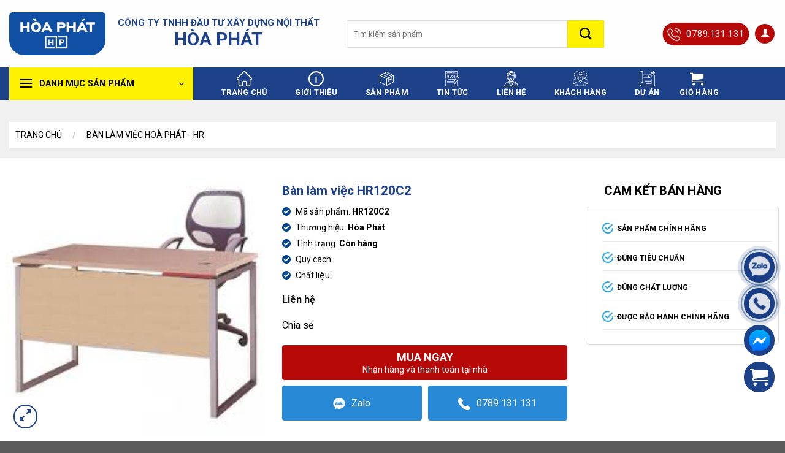

--- FILE ---
content_type: text/html; charset=UTF-8
request_url: https://xuonghoaphat.com/product/ban-lam-viec-hr120c2-170/
body_size: 61460
content:

<!DOCTYPE html>
<html lang="vi" prefix="og: https://ogp.me/ns#" class="loading-site no-js">
<head><meta charset="UTF-8" /><script>if(navigator.userAgent.match(/MSIE|Internet Explorer/i)||navigator.userAgent.match(/Trident\/7\..*?rv:11/i)){var href=document.location.href;if(!href.match(/[?&]nowprocket/)){if(href.indexOf("?")==-1){if(href.indexOf("#")==-1){document.location.href=href+"?nowprocket=1"}else{document.location.href=href.replace("#","?nowprocket=1#")}}else{if(href.indexOf("#")==-1){document.location.href=href+"&nowprocket=1"}else{document.location.href=href.replace("#","&nowprocket=1#")}}}}</script><script>class RocketLazyLoadScripts{constructor(){this.v="1.2.3",this.triggerEvents=["keydown","mousedown","mousemove","touchmove","touchstart","touchend","wheel"],this.userEventHandler=this._triggerListener.bind(this),this.touchStartHandler=this._onTouchStart.bind(this),this.touchMoveHandler=this._onTouchMove.bind(this),this.touchEndHandler=this._onTouchEnd.bind(this),this.clickHandler=this._onClick.bind(this),this.interceptedClicks=[],window.addEventListener("pageshow",t=>{this.persisted=t.persisted}),window.addEventListener("DOMContentLoaded",()=>{this._preconnect3rdParties()}),this.delayedScripts={normal:[],async:[],defer:[]},this.trash=[],this.allJQueries=[]}_addUserInteractionListener(t){if(document.hidden){t._triggerListener();return}this.triggerEvents.forEach(e=>window.addEventListener(e,t.userEventHandler,{passive:!0})),window.addEventListener("touchstart",t.touchStartHandler,{passive:!0}),window.addEventListener("mousedown",t.touchStartHandler),document.addEventListener("visibilitychange",t.userEventHandler)}_removeUserInteractionListener(){this.triggerEvents.forEach(t=>window.removeEventListener(t,this.userEventHandler,{passive:!0})),document.removeEventListener("visibilitychange",this.userEventHandler)}_onTouchStart(t){"HTML"!==t.target.tagName&&(window.addEventListener("touchend",this.touchEndHandler),window.addEventListener("mouseup",this.touchEndHandler),window.addEventListener("touchmove",this.touchMoveHandler,{passive:!0}),window.addEventListener("mousemove",this.touchMoveHandler),t.target.addEventListener("click",this.clickHandler),this._renameDOMAttribute(t.target,"onclick","rocket-onclick"),this._pendingClickStarted())}_onTouchMove(t){window.removeEventListener("touchend",this.touchEndHandler),window.removeEventListener("mouseup",this.touchEndHandler),window.removeEventListener("touchmove",this.touchMoveHandler,{passive:!0}),window.removeEventListener("mousemove",this.touchMoveHandler),t.target.removeEventListener("click",this.clickHandler),this._renameDOMAttribute(t.target,"rocket-onclick","onclick"),this._pendingClickFinished()}_onTouchEnd(t){window.removeEventListener("touchend",this.touchEndHandler),window.removeEventListener("mouseup",this.touchEndHandler),window.removeEventListener("touchmove",this.touchMoveHandler,{passive:!0}),window.removeEventListener("mousemove",this.touchMoveHandler)}_onClick(t){t.target.removeEventListener("click",this.clickHandler),this._renameDOMAttribute(t.target,"rocket-onclick","onclick"),this.interceptedClicks.push(t),t.preventDefault(),t.stopPropagation(),t.stopImmediatePropagation(),this._pendingClickFinished()}_replayClicks(){window.removeEventListener("touchstart",this.touchStartHandler,{passive:!0}),window.removeEventListener("mousedown",this.touchStartHandler),this.interceptedClicks.forEach(t=>{t.target.dispatchEvent(new MouseEvent("click",{view:t.view,bubbles:!0,cancelable:!0}))})}_waitForPendingClicks(){return new Promise(t=>{this._isClickPending?this._pendingClickFinished=t:t()})}_pendingClickStarted(){this._isClickPending=!0}_pendingClickFinished(){this._isClickPending=!1}_renameDOMAttribute(t,e,r){t.hasAttribute&&t.hasAttribute(e)&&(event.target.setAttribute(r,event.target.getAttribute(e)),event.target.removeAttribute(e))}_triggerListener(){this._removeUserInteractionListener(this),"loading"===document.readyState?document.addEventListener("DOMContentLoaded",this._loadEverythingNow.bind(this)):this._loadEverythingNow()}_preconnect3rdParties(){let t=[];document.querySelectorAll("script[type=rocketlazyloadscript]").forEach(e=>{if(e.hasAttribute("src")){let r=new URL(e.src).origin;r!==location.origin&&t.push({src:r,crossOrigin:e.crossOrigin||"module"===e.getAttribute("data-rocket-type")})}}),t=[...new Map(t.map(t=>[JSON.stringify(t),t])).values()],this._batchInjectResourceHints(t,"preconnect")}async _loadEverythingNow(){this.lastBreath=Date.now(),this._delayEventListeners(this),this._delayJQueryReady(this),this._handleDocumentWrite(),this._registerAllDelayedScripts(),this._preloadAllScripts(),await this._loadScriptsFromList(this.delayedScripts.normal),await this._loadScriptsFromList(this.delayedScripts.defer),await this._loadScriptsFromList(this.delayedScripts.async);try{await this._triggerDOMContentLoaded(),await this._triggerWindowLoad()}catch(t){console.error(t)}window.dispatchEvent(new Event("rocket-allScriptsLoaded")),this._waitForPendingClicks().then(()=>{this._replayClicks()}),this._emptyTrash()}_registerAllDelayedScripts(){document.querySelectorAll("script[type=rocketlazyloadscript]").forEach(t=>{t.hasAttribute("data-rocket-src")?t.hasAttribute("async")&&!1!==t.async?this.delayedScripts.async.push(t):t.hasAttribute("defer")&&!1!==t.defer||"module"===t.getAttribute("data-rocket-type")?this.delayedScripts.defer.push(t):this.delayedScripts.normal.push(t):this.delayedScripts.normal.push(t)})}async _transformScript(t){return new Promise((await this._littleBreath(),navigator.userAgent.indexOf("Firefox/")>0||""===navigator.vendor)?e=>{let r=document.createElement("script");[...t.attributes].forEach(t=>{let e=t.nodeName;"type"!==e&&("data-rocket-type"===e&&(e="type"),"data-rocket-src"===e&&(e="src"),r.setAttribute(e,t.nodeValue))}),t.text&&(r.text=t.text),r.hasAttribute("src")?(r.addEventListener("load",e),r.addEventListener("error",e)):(r.text=t.text,e());try{t.parentNode.replaceChild(r,t)}catch(i){e()}}:async e=>{function r(){t.setAttribute("data-rocket-status","failed"),e()}try{let i=t.getAttribute("data-rocket-type"),n=t.getAttribute("data-rocket-src");t.text,i?(t.type=i,t.removeAttribute("data-rocket-type")):t.removeAttribute("type"),t.addEventListener("load",function r(){t.setAttribute("data-rocket-status","executed"),e()}),t.addEventListener("error",r),n?(t.removeAttribute("data-rocket-src"),t.src=n):t.src="data:text/javascript;base64,"+window.btoa(unescape(encodeURIComponent(t.text)))}catch(s){r()}})}async _loadScriptsFromList(t){let e=t.shift();return e&&e.isConnected?(await this._transformScript(e),this._loadScriptsFromList(t)):Promise.resolve()}_preloadAllScripts(){this._batchInjectResourceHints([...this.delayedScripts.normal,...this.delayedScripts.defer,...this.delayedScripts.async],"preload")}_batchInjectResourceHints(t,e){var r=document.createDocumentFragment();t.forEach(t=>{let i=t.getAttribute&&t.getAttribute("data-rocket-src")||t.src;if(i){let n=document.createElement("link");n.href=i,n.rel=e,"preconnect"!==e&&(n.as="script"),t.getAttribute&&"module"===t.getAttribute("data-rocket-type")&&(n.crossOrigin=!0),t.crossOrigin&&(n.crossOrigin=t.crossOrigin),t.integrity&&(n.integrity=t.integrity),r.appendChild(n),this.trash.push(n)}}),document.head.appendChild(r)}_delayEventListeners(t){let e={};function r(t,r){!function t(r){!e[r]&&(e[r]={originalFunctions:{add:r.addEventListener,remove:r.removeEventListener},eventsToRewrite:[]},r.addEventListener=function(){arguments[0]=i(arguments[0]),e[r].originalFunctions.add.apply(r,arguments)},r.removeEventListener=function(){arguments[0]=i(arguments[0]),e[r].originalFunctions.remove.apply(r,arguments)});function i(t){return e[r].eventsToRewrite.indexOf(t)>=0?"rocket-"+t:t}}(t),e[t].eventsToRewrite.push(r)}function i(t,e){let r=t[e];Object.defineProperty(t,e,{get:()=>r||function(){},set(i){t["rocket"+e]=r=i}})}r(document,"DOMContentLoaded"),r(window,"DOMContentLoaded"),r(window,"load"),r(window,"pageshow"),r(document,"readystatechange"),i(document,"onreadystatechange"),i(window,"onload"),i(window,"onpageshow")}_delayJQueryReady(t){let e;function r(r){if(r&&r.fn&&!t.allJQueries.includes(r)){r.fn.ready=r.fn.init.prototype.ready=function(e){return t.domReadyFired?e.bind(document)(r):document.addEventListener("rocket-DOMContentLoaded",()=>e.bind(document)(r)),r([])};let i=r.fn.on;r.fn.on=r.fn.init.prototype.on=function(){if(this[0]===window){function t(t){return t.split(" ").map(t=>"load"===t||0===t.indexOf("load.")?"rocket-jquery-load":t).join(" ")}"string"==typeof arguments[0]||arguments[0]instanceof String?arguments[0]=t(arguments[0]):"object"==typeof arguments[0]&&Object.keys(arguments[0]).forEach(e=>{let r=arguments[0][e];delete arguments[0][e],arguments[0][t(e)]=r})}return i.apply(this,arguments),this},t.allJQueries.push(r)}e=r}r(window.jQuery),Object.defineProperty(window,"jQuery",{get:()=>e,set(t){r(t)}})}async _triggerDOMContentLoaded(){this.domReadyFired=!0,await this._littleBreath(),document.dispatchEvent(new Event("rocket-DOMContentLoaded")),await this._littleBreath(),window.dispatchEvent(new Event("rocket-DOMContentLoaded")),await this._littleBreath(),document.dispatchEvent(new Event("rocket-readystatechange")),await this._littleBreath(),document.rocketonreadystatechange&&document.rocketonreadystatechange()}async _triggerWindowLoad(){await this._littleBreath(),window.dispatchEvent(new Event("rocket-load")),await this._littleBreath(),window.rocketonload&&window.rocketonload(),await this._littleBreath(),this.allJQueries.forEach(t=>t(window).trigger("rocket-jquery-load")),await this._littleBreath();let t=new Event("rocket-pageshow");t.persisted=this.persisted,window.dispatchEvent(t),await this._littleBreath(),window.rocketonpageshow&&window.rocketonpageshow({persisted:this.persisted})}_handleDocumentWrite(){let t=new Map;document.write=document.writeln=function(e){let r=document.currentScript;r||console.error("WPRocket unable to document.write this: "+e);let i=document.createRange(),n=r.parentElement,s=t.get(r);void 0===s&&(s=r.nextSibling,t.set(r,s));let a=document.createDocumentFragment();i.setStart(a,0),a.appendChild(i.createContextualFragment(e)),n.insertBefore(a,s)}}async _littleBreath(){Date.now()-this.lastBreath>45&&(await this._requestAnimFrame(),this.lastBreath=Date.now())}async _requestAnimFrame(){return document.hidden?new Promise(t=>setTimeout(t)):new Promise(t=>requestAnimationFrame(t))}_emptyTrash(){this.trash.forEach(t=>t.remove())}static run(){let t=new RocketLazyLoadScripts;t._addUserInteractionListener(t)}}RocketLazyLoadScripts.run();</script>
	
	<link rel="profile" href="http://gmpg.org/xfn/11" />
	<link rel="pingback" href="https://xuonghoaphat.com/xmlrpc.php" />

	<script type="rocketlazyloadscript">(function(html){html.className = html.className.replace(/\bno-js\b/,'js')})(document.documentElement);</script>
<link data-minify="1" rel='preload' as='style' href='https://xuonghoaphat.com/wp-content/cache/min/1/wp-content/plugins/contact-form-7/includes/css/styles.css?ver=1752648742'  data-wpacu-preload-css-basic='1' />
<link data-minify="1" rel='preload' as='style' href='https://xuonghoaphat.com/wp-content/cache/min/1/wp-content/plugins/customize-post-categories-for-ux-builder/public/css/frontend.css?ver=1752648747'  data-wpacu-preload-css-basic='1' />
<link data-minify="1" rel='preload' as='style' href='https://xuonghoaphat.com/wp-content/cache/min/1/wp-content/plugins/devvn-quick-buy/css/devvn-quick-buy.css?ver=1752648747'  data-wpacu-preload-css-basic='1' />
<link data-minify="1" rel='preload' as='style' href='https://xuonghoaphat.com/wp-content/cache/min/1/wp-content/themes/flatsome/assets/css/extensions/flatsome-swatches-frontend.css?ver=1752648747'  data-wpacu-preload-css-basic='1' />
<link data-minify="1" rel='preload' as='style' href='https://xuonghoaphat.com/wp-content/cache/min/1/wp-content/themes/flatsome/assets/css/flatsome.css?ver=1752648742'  data-wpacu-preload-css-basic='1' />
<link data-minify="1" rel='preload' as='style' href='https://xuonghoaphat.com/wp-content/cache/min/1/wp-content/themes/flatsome/assets/css/flatsome-shop.css?ver=1752648742'  data-wpacu-preload-css-basic='1' />
<link rel='preload' as='style' href='https://xuonghoaphat.com/wp-content/themes/noi-that-hoa-phat/style.css?ver=3.0'  data-wpacu-preload-css-basic='1' />
<link rel='preload' as='script' href='https://xuonghoaphat.com/wp-content/plugins/contact-form-7/includes/swv/js/index.js?ver=5.6.4' data-wpacu-preload-js='1'>
<link rel='preload' as='script' href='https://xuonghoaphat.com/wp-content/plugins/contact-form-7/includes/js/index.js?ver=5.6.4' data-wpacu-preload-js='1'>
<link rel='preload' as='script' href='https://xuonghoaphat.com/wp-content/plugins/devvn-quick-buy/js/jquery.validate.min.js?ver=2.1.4' data-wpacu-preload-js='1'>
<link rel='preload' as='script' href='https://xuonghoaphat.com/wp-content/plugins/devvn-quick-buy/js/devvn-quick-buy.js?ver=2.1.4' data-wpacu-preload-js='1'>

<!-- Google Tag Manager for WordPress by gtm4wp.com -->
<script data-cfasync="false" data-pagespeed-no-defer>
	var gtm4wp_datalayer_name = "dataLayer";
	var dataLayer = dataLayer || [];
	const gtm4wp_use_sku_instead = false;
	const gtm4wp_currency = 'VND';
	const gtm4wp_product_per_impression = 10;
	const gtm4wp_clear_ecommerce = false;
</script>
<!-- End Google Tag Manager for WordPress by gtm4wp.com --><meta name="viewport" content="width=device-width, initial-scale=1, maximum-scale=1" />
<!-- Search Engine Optimization by Rank Math - https://rankmath.com/ -->
<title>Bàn làm việc HR120C2 - xuonghoaphat.com</title>
<meta name="description" content="Chia sẻ"/>
<meta name="robots" content="follow, index, max-snippet:-1, max-video-preview:-1, max-image-preview:large"/>
<link rel="canonical" href="https://xuonghoaphat.com/product/ban-lam-viec-hr120c2-170/" />
<meta property="og:locale" content="vi_VN" />
<meta property="og:type" content="product" />
<meta property="og:title" content="Bàn làm việc HR120C2 - xuonghoaphat.com" />
<meta property="og:description" content="Chia sẻ" />
<meta property="og:url" content="https://xuonghoaphat.com/product/ban-lam-viec-hr120c2-170/" />
<meta property="og:site_name" content="CÔNG TY TNHH ĐẦU TƯ XÂY DỰNG NỘI THẤT HOÀ PHÁT" />
<meta property="og:updated_time" content="2022-10-18T17:38:37+07:00" />
<meta property="og:image" content="https://xuonghoaphat.com/wp-content/uploads/ban_lam_viec_hr120c2-2114.jpg" />
<meta property="og:image:secure_url" content="https://xuonghoaphat.com/wp-content/uploads/ban_lam_viec_hr120c2-2114.jpg" />
<meta property="og:image:width" content="225" />
<meta property="og:image:height" content="225" />
<meta property="og:image:alt" content="Bàn làm việc HR120C2" />
<meta property="og:image:type" content="image/jpeg" />
<meta property="product:price:currency" content="VND" />
<meta property="product:availability" content="instock" />
<meta name="twitter:card" content="summary_large_image" />
<meta name="twitter:title" content="Bàn làm việc HR120C2 - xuonghoaphat.com" />
<meta name="twitter:description" content="Chia sẻ" />
<meta name="twitter:image" content="https://xuonghoaphat.com/wp-content/uploads/ban_lam_viec_hr120c2-2114.jpg" />
<meta name="twitter:label1" content="Price" />
<meta name="twitter:data1" content="0&nbsp;&#8363;" />
<meta name="twitter:label2" content="Availability" />
<meta name="twitter:data2" content="In stock" />
<script type="application/ld+json" class="rank-math-schema">{"@context":"https://schema.org","@graph":[{"@type":"Place","@id":"https://xuonghoaphat.com/#place","address":{"@type":"PostalAddress","streetAddress":"127 B\u00ecnh L\u1ee3i, P13, Qu\u1eadn B\u00ecnh Th\u1ea1nh, Tp.H\u1ed3 Ch\u00ed Minh","addressLocality":"H\u1ed3 Ch\u00ed Minh","addressRegion":"B\u00ecnh","postalCode":"70000","addressCountry":"Vi\u1ec7t Nam"}},{"@type":"Organization","@id":"https://xuonghoaphat.com/#organization","name":"C\u00d4NG TY TNHH \u0110\u1ea6U T\u01af X\u00c2Y D\u1ef0NG N\u1ed8I TH\u1ea4T HO\u00c0 PH\u00c1T","url":"https://xuonghoaphat.com","email":"noithathoaphat2012@gmail.com","address":{"@type":"PostalAddress","streetAddress":"127 B\u00ecnh L\u1ee3i, P13, Qu\u1eadn B\u00ecnh Th\u1ea1nh, Tp.H\u1ed3 Ch\u00ed Minh","addressLocality":"H\u1ed3 Ch\u00ed Minh","addressRegion":"B\u00ecnh","postalCode":"70000","addressCountry":"Vi\u1ec7t Nam"},"logo":{"@type":"ImageObject","@id":"https://xuonghoaphat.com/#logo","url":"https://xuonghoaphat.com/wp-content/uploads/Noi-that-hoa-phat.png","contentUrl":"https://xuonghoaphat.com/wp-content/uploads/Noi-that-hoa-phat.png","caption":"C\u00d4NG TY TNHH \u0110\u1ea6U T\u01af X\u00c2Y D\u1ef0NG N\u1ed8I TH\u1ea4T HO\u00c0 PH\u00c1T","inLanguage":"vi","width":"1920","height":"855"},"contactPoint":[{"@type":"ContactPoint","telephone":"+84 789 131 131","contactType":"customer support"}],"location":{"@id":"https://xuonghoaphat.com/#place"}},{"@type":"WebSite","@id":"https://xuonghoaphat.com/#website","url":"https://xuonghoaphat.com","name":"C\u00d4NG TY TNHH \u0110\u1ea6U T\u01af X\u00c2Y D\u1ef0NG N\u1ed8I TH\u1ea4T HO\u00c0 PH\u00c1T","publisher":{"@id":"https://xuonghoaphat.com/#organization"},"inLanguage":"vi"},{"@type":"ImageObject","@id":"https://xuonghoaphat.com/wp-content/uploads/ban_lam_viec_hr120c2-2114.jpg","url":"https://xuonghoaphat.com/wp-content/uploads/ban_lam_viec_hr120c2-2114.jpg","width":"225","height":"225","inLanguage":"vi"},{"@type":"BreadcrumbList","@id":"https://xuonghoaphat.com/product/ban-lam-viec-hr120c2-170/#breadcrumb","itemListElement":[{"@type":"ListItem","position":"1","item":{"@id":"https://xuonghoaphat.com","name":"Trang ch\u1ee7"}},{"@type":"ListItem","position":"2","item":{"@id":"https://xuonghoaphat.com/product-category/ban-lam-viec-hoa-phat-hr/","name":"B\u00e0n l\u00e0m vi\u1ec7c Ho\u00e0 Ph\u00e1t - HR"}},{"@type":"ListItem","position":"3","item":{"@id":"https://xuonghoaphat.com/product/ban-lam-viec-hr120c2-170/","name":"B\u00e0n l\u00e0m vi\u1ec7c HR120C2"}}]},{"@type":"ItemPage","@id":"https://xuonghoaphat.com/product/ban-lam-viec-hr120c2-170/#webpage","url":"https://xuonghoaphat.com/product/ban-lam-viec-hr120c2-170/","name":"B\u00e0n l\u00e0m vi\u1ec7c HR120C2 - xuonghoaphat.com","datePublished":"2022-10-18T17:38:15+07:00","dateModified":"2022-10-18T17:38:37+07:00","isPartOf":{"@id":"https://xuonghoaphat.com/#website"},"primaryImageOfPage":{"@id":"https://xuonghoaphat.com/wp-content/uploads/ban_lam_viec_hr120c2-2114.jpg"},"inLanguage":"vi","breadcrumb":{"@id":"https://xuonghoaphat.com/product/ban-lam-viec-hr120c2-170/#breadcrumb"}},{"@type":"Product","name":"B\u00e0n l\u00e0m vi\u1ec7c HR120C2 - xuonghoaphat.com","description":"Chia s\u1ebb","sku":"HR120C2","category":"B\u00e0n l\u00e0m vi\u1ec7c Ho\u00e0 Ph\u00e1t - HR","mainEntityOfPage":{"@id":"https://xuonghoaphat.com/product/ban-lam-viec-hr120c2-170/#webpage"},"@id":"https://xuonghoaphat.com/product/ban-lam-viec-hr120c2-170/#richSnippet","image":{"@id":"https://xuonghoaphat.com/wp-content/uploads/ban_lam_viec_hr120c2-2114.jpg"}}]}</script>
<!-- /Rank Math WordPress SEO plugin -->

<link rel='dns-prefetch' href='//www.googletagmanager.com' />
<link rel='dns-prefetch' href='//cdn.jsdelivr.net' />
<link rel='dns-prefetch' href='//fonts.googleapis.com' />
<link href='https://fonts.gstatic.com' crossorigin rel='preconnect' />
<link rel='prefetch' href='https://xuonghoaphat.com/wp-content/themes/flatsome/assets/js/chunk.countup.js?ver=3.16.2' />
<link rel='prefetch' href='https://xuonghoaphat.com/wp-content/themes/flatsome/assets/js/chunk.sticky-sidebar.js?ver=3.16.2' />
<link rel='prefetch' href='https://xuonghoaphat.com/wp-content/themes/flatsome/assets/js/chunk.tooltips.js?ver=3.16.2' />
<link rel='prefetch' href='https://xuonghoaphat.com/wp-content/themes/flatsome/assets/js/chunk.vendors-popups.js?ver=3.16.2' />
<link rel='prefetch' href='https://xuonghoaphat.com/wp-content/themes/flatsome/assets/js/chunk.vendors-slider.js?ver=3.16.2' />
<script type="rocketlazyloadscript" data-rocket-type="text/javascript">
window._wpemojiSettings = {"baseUrl":"https:\/\/s.w.org\/images\/core\/emoji\/14.0.0\/72x72\/","ext":".png","svgUrl":"https:\/\/s.w.org\/images\/core\/emoji\/14.0.0\/svg\/","svgExt":".svg","source":{"concatemoji":"https:\/\/xuonghoaphat.com\/wp-includes\/js\/wp-emoji-release.min.js?ver=6.2.2"}};
/*! This file is auto-generated */
!function(e,a,t){var n,r,o,i=a.createElement("canvas"),p=i.getContext&&i.getContext("2d");function s(e,t){p.clearRect(0,0,i.width,i.height),p.fillText(e,0,0);e=i.toDataURL();return p.clearRect(0,0,i.width,i.height),p.fillText(t,0,0),e===i.toDataURL()}function c(e){var t=a.createElement("script");t.src=e,t.defer=t.type="text/javascript",a.getElementsByTagName("head")[0].appendChild(t)}for(o=Array("flag","emoji"),t.supports={everything:!0,everythingExceptFlag:!0},r=0;r<o.length;r++)t.supports[o[r]]=function(e){if(p&&p.fillText)switch(p.textBaseline="top",p.font="600 32px Arial",e){case"flag":return s("\ud83c\udff3\ufe0f\u200d\u26a7\ufe0f","\ud83c\udff3\ufe0f\u200b\u26a7\ufe0f")?!1:!s("\ud83c\uddfa\ud83c\uddf3","\ud83c\uddfa\u200b\ud83c\uddf3")&&!s("\ud83c\udff4\udb40\udc67\udb40\udc62\udb40\udc65\udb40\udc6e\udb40\udc67\udb40\udc7f","\ud83c\udff4\u200b\udb40\udc67\u200b\udb40\udc62\u200b\udb40\udc65\u200b\udb40\udc6e\u200b\udb40\udc67\u200b\udb40\udc7f");case"emoji":return!s("\ud83e\udef1\ud83c\udffb\u200d\ud83e\udef2\ud83c\udfff","\ud83e\udef1\ud83c\udffb\u200b\ud83e\udef2\ud83c\udfff")}return!1}(o[r]),t.supports.everything=t.supports.everything&&t.supports[o[r]],"flag"!==o[r]&&(t.supports.everythingExceptFlag=t.supports.everythingExceptFlag&&t.supports[o[r]]);t.supports.everythingExceptFlag=t.supports.everythingExceptFlag&&!t.supports.flag,t.DOMReady=!1,t.readyCallback=function(){t.DOMReady=!0},t.supports.everything||(n=function(){t.readyCallback()},a.addEventListener?(a.addEventListener("DOMContentLoaded",n,!1),e.addEventListener("load",n,!1)):(e.attachEvent("onload",n),a.attachEvent("onreadystatechange",function(){"complete"===a.readyState&&t.readyCallback()})),(e=t.source||{}).concatemoji?c(e.concatemoji):e.wpemoji&&e.twemoji&&(c(e.twemoji),c(e.wpemoji)))}(window,document,window._wpemojiSettings);
</script>
<style type="text/css">
img.wp-smiley,
img.emoji {
	display: inline !important;
	border: none !important;
	box-shadow: none !important;
	height: 1em !important;
	width: 1em !important;
	margin: 0 0.07em !important;
	vertical-align: -0.1em !important;
	background: none !important;
	padding: 0 !important;
}
</style>
	<style id='wp-block-library-inline-css' type='text/css'>
:root{--wp-admin-theme-color:#007cba;--wp-admin-theme-color--rgb:0,124,186;--wp-admin-theme-color-darker-10:#006ba1;--wp-admin-theme-color-darker-10--rgb:0,107,161;--wp-admin-theme-color-darker-20:#005a87;--wp-admin-theme-color-darker-20--rgb:0,90,135;--wp-admin-border-width-focus:2px;--wp-block-synced-color:#7a00df;--wp-block-synced-color--rgb:122,0,223}@media (-webkit-min-device-pixel-ratio:2),(min-resolution:192dpi){:root{--wp-admin-border-width-focus:1.5px}}.wp-element-button{cursor:pointer}:root{--wp--preset--font-size--normal:16px;--wp--preset--font-size--huge:42px}:root .has-very-light-gray-background-color{background-color:#eee}:root .has-very-dark-gray-background-color{background-color:#313131}:root .has-very-light-gray-color{color:#eee}:root .has-very-dark-gray-color{color:#313131}:root .has-vivid-green-cyan-to-vivid-cyan-blue-gradient-background{background:linear-gradient(135deg,#00d084,#0693e3)}:root .has-purple-crush-gradient-background{background:linear-gradient(135deg,#34e2e4,#4721fb 50%,#ab1dfe)}:root .has-hazy-dawn-gradient-background{background:linear-gradient(135deg,#faaca8,#dad0ec)}:root .has-subdued-olive-gradient-background{background:linear-gradient(135deg,#fafae1,#67a671)}:root .has-atomic-cream-gradient-background{background:linear-gradient(135deg,#fdd79a,#004a59)}:root .has-nightshade-gradient-background{background:linear-gradient(135deg,#330968,#31cdcf)}:root .has-midnight-gradient-background{background:linear-gradient(135deg,#020381,#2874fc)}.has-regular-font-size{font-size:1em}.has-larger-font-size{font-size:2.625em}.has-normal-font-size{font-size:var(--wp--preset--font-size--normal)}.has-huge-font-size{font-size:var(--wp--preset--font-size--huge)}.has-text-align-center{text-align:center}.has-text-align-left{text-align:left}.has-text-align-right{text-align:right}#end-resizable-editor-section{display:none}.aligncenter{clear:both}.items-justified-left{justify-content:flex-start}.items-justified-center{justify-content:center}.items-justified-right{justify-content:flex-end}.items-justified-space-between{justify-content:space-between}.screen-reader-text{clip:rect(1px,1px,1px,1px);word-wrap:normal!important;border:0;-webkit-clip-path:inset(50%);clip-path:inset(50%);height:1px;margin:-1px;overflow:hidden;padding:0;position:absolute;width:1px}.screen-reader-text:focus{clip:auto!important;background-color:#ddd;-webkit-clip-path:none;clip-path:none;color:#444;display:block;font-size:1em;height:auto;left:5px;line-height:normal;padding:15px 23px 14px;text-decoration:none;top:5px;width:auto;z-index:100000}html :where(.has-border-color){border-style:solid}html :where([style*=border-top-color]){border-top-style:solid}html :where([style*=border-right-color]){border-right-style:solid}html :where([style*=border-bottom-color]){border-bottom-style:solid}html :where([style*=border-left-color]){border-left-style:solid}html :where([style*=border-width]){border-style:solid}html :where([style*=border-top-width]){border-top-style:solid}html :where([style*=border-right-width]){border-right-style:solid}html :where([style*=border-bottom-width]){border-bottom-style:solid}html :where([style*=border-left-width]){border-left-style:solid}html :where(img[class*=wp-image-]){height:auto;max-width:100%}figure{margin:0 0 1em}html :where(.is-position-sticky){--wp-admin--admin-bar--position-offset:var(--wp-admin--admin-bar--height,0px)}@media screen and (max-width:600px){html :where(.is-position-sticky){--wp-admin--admin-bar--position-offset:0px}}
</style>
<link rel='stylesheet' id='classic-theme-styles-css' href='https://xuonghoaphat.com/wp-includes/css/classic-themes.min.css?ver=6.2.2' type='text/css' media='all' />
<link data-minify="1"   data-wpacu-to-be-preloaded-basic='1' rel='stylesheet' id='contact-form-7-css' href='https://xuonghoaphat.com/wp-content/cache/min/1/wp-content/plugins/contact-form-7/includes/css/styles.css?ver=1752648742' type='text/css' media='all' />
<link data-minify="1"   data-wpacu-to-be-preloaded-basic='1' rel='stylesheet' id='customize-post-categories-for-ux-builder-css' href='https://xuonghoaphat.com/wp-content/cache/min/1/wp-content/plugins/customize-post-categories-for-ux-builder/public/css/frontend.css?ver=1752648747' type='text/css' media='all' />
<link data-minify="1"   data-wpacu-to-be-preloaded-basic='1' rel='stylesheet' id='devvn-quickbuy-style-css' href='https://xuonghoaphat.com/wp-content/cache/min/1/wp-content/plugins/devvn-quick-buy/css/devvn-quick-buy.css?ver=1752648747' type='text/css' media='all' />
<link data-minify="1" rel='stylesheet' id='magnific-popup-css' href='https://xuonghoaphat.com/wp-content/cache/min/1/wp-content/plugins/devvn-woocommerce-reviews/library/magnific-popup/magnific-popup.css?ver=1752648888' type='text/css' media='all' />
<link data-minify="1" rel='stylesheet' id='devvn-reviews-style-css' href='https://xuonghoaphat.com/wp-content/cache/min/1/wp-content/plugins/devvn-woocommerce-reviews/css/devvn-woocommerce-reviews.css?ver=1752648888' type='text/css' media='all' />
<link data-minify="1" rel='stylesheet' id='flatsome-utils-mh-css' href='https://xuonghoaphat.com/wp-content/cache/min/1/wp-content/plugins/flatsome-utils-mh/public/css/flatsome-utils-mh-public.css?ver=1752648742' type='text/css' media='all' />
<link data-minify="1" rel='stylesheet' id='menu-image-css' href='https://xuonghoaphat.com/wp-content/cache/min/1/wp-content/plugins/menu-image/includes/css/menu-image.css?ver=1752648747' type='text/css' media='all' />
<link data-minify="1" rel='stylesheet' id='dashicons-css' href='https://xuonghoaphat.com/wp-content/cache/min/1/wp-includes/css/dashicons.min.css?ver=1752648742' type='text/css' media='all' />
<style id='dashicons-inline-css' type='text/css'>
[data-font="Dashicons"]:before {font-family: 'Dashicons' !important;content: attr(data-icon) !important;speak: none !important;font-weight: normal !important;font-variant: normal !important;text-transform: none !important;line-height: 1 !important;font-style: normal !important;-webkit-font-smoothing: antialiased !important;-moz-osx-font-smoothing: grayscale !important;}
</style>
<link rel='stylesheet' id='photoswipe-css' href='https://xuonghoaphat.com/wp-content/plugins/woocommerce/assets/css/photoswipe/photoswipe.min.css?ver=6.9.4' type='text/css' media='all' />
<link rel='stylesheet' id='photoswipe-default-skin-css' href='https://xuonghoaphat.com/wp-content/plugins/woocommerce/assets/css/photoswipe/default-skin/default-skin.min.css?ver=6.9.4' type='text/css' media='all' />
<style id='woocommerce-inline-inline-css' type='text/css'>
.woocommerce form .form-row .required { visibility: visible; }
</style>
<link rel='stylesheet' id='ez-toc-css' href='https://xuonghoaphat.com/wp-content/plugins/easy-table-of-contents/assets/css/screen.min.css?ver=2.0.69.1' type='text/css' media='all' />
<style id='ez-toc-inline-css' type='text/css'>
div#ez-toc-container .ez-toc-title {font-size: 120%;}div#ez-toc-container .ez-toc-title {font-weight: 500;}div#ez-toc-container ul li {font-size: 95%;}div#ez-toc-container ul li {font-weight: 500;}div#ez-toc-container nav ul ul li {font-size: 90%;}div#ez-toc-container {width: 100%;}
.ez-toc-container-direction {direction: ltr;}.ez-toc-counter ul{counter-reset: item ;}.ez-toc-counter nav ul li a::before {content: counters(item, '.', decimal) '. ';display: inline-block;counter-increment: item;flex-grow: 0;flex-shrink: 0;margin-right: .2em; float: left; }.ez-toc-widget-direction {direction: ltr;}.ez-toc-widget-container ul{counter-reset: item ;}.ez-toc-widget-container nav ul li a::before {content: counters(item, '.', decimal) '. ';display: inline-block;counter-increment: item;flex-grow: 0;flex-shrink: 0;margin-right: .2em; float: left; }
</style>
<link data-minify="1"   data-wpacu-to-be-preloaded-basic='1' rel='stylesheet' id='flatsome-swatches-frontend-css' href='https://xuonghoaphat.com/wp-content/cache/min/1/wp-content/themes/flatsome/assets/css/extensions/flatsome-swatches-frontend.css?ver=1752648747' type='text/css' media='all' />
<link data-minify="1"   data-wpacu-to-be-preloaded-basic='1' rel='stylesheet' id='flatsome-main-css' href='https://xuonghoaphat.com/wp-content/cache/min/1/wp-content/themes/flatsome/assets/css/flatsome.css?ver=1752648742' type='text/css' media='all' />
<style id='flatsome-main-inline-css' type='text/css'>
@font-face {
				font-family: "fl-icons";
				font-display: block;
				src: url(https://xuonghoaphat.com/wp-content/themes/flatsome/assets/css/icons/fl-icons.eot?v=3.16.2);
				src:
					url(https://xuonghoaphat.com/wp-content/themes/flatsome/assets/css/icons/fl-icons.eot#iefix?v=3.16.2) format("embedded-opentype"),
					url(https://xuonghoaphat.com/wp-content/themes/flatsome/assets/css/icons/fl-icons.woff2?v=3.16.2) format("woff2"),
					url(https://xuonghoaphat.com/wp-content/themes/flatsome/assets/css/icons/fl-icons.ttf?v=3.16.2) format("truetype"),
					url(https://xuonghoaphat.com/wp-content/themes/flatsome/assets/css/icons/fl-icons.woff?v=3.16.2) format("woff"),
					url(https://xuonghoaphat.com/wp-content/themes/flatsome/assets/css/icons/fl-icons.svg?v=3.16.2#fl-icons) format("svg");
			}
</style>
<link data-minify="1"   data-wpacu-to-be-preloaded-basic='1' rel='stylesheet' id='flatsome-shop-css' href='https://xuonghoaphat.com/wp-content/cache/min/1/wp-content/themes/flatsome/assets/css/flatsome-shop.css?ver=1752648742' type='text/css' media='all' />
<link   data-wpacu-to-be-preloaded-basic='1' rel='stylesheet' id='flatsome-style-css' href='https://xuonghoaphat.com/wp-content/themes/noi-that-hoa-phat/style.css?ver=3.0' type='text/css' media='all' />
<link rel='stylesheet' id='slick-style-css' href='https://xuonghoaphat.com/wp-content/themes/noi-that-hoa-phat/css/slick.css?ver=1.0.0' type='text/css' media='all' />
<link rel='stylesheet' id='theme-style-css' href='https://xuonghoaphat.com/wp-content/themes/noi-that-hoa-phat/css/theme.css?ver=1.0.0' type='text/css' media='all' />
<link rel='stylesheet' id='flatsome-googlefonts-css' href='//fonts.googleapis.com/css?family=Roboto%3Aregular%2C700%2Cregular%2C700%7CDancing+Script%3Aregular%2Cregular&#038;display=swap&#038;ver=3.9' type='text/css' media='all' />
<script type="text/template" id="tmpl-variation-template">
	<div class="woocommerce-variation-description">{{{ data.variation.variation_description }}}</div>
	<div class="woocommerce-variation-price">{{{ data.variation.price_html }}}</div>
	<div class="woocommerce-variation-availability">{{{ data.variation.availability_html }}}</div>
</script>
<script type="text/template" id="tmpl-unavailable-variation-template">
	<p>Rất tiếc, sản phẩm này hiện không tồn tại. Hãy chọn một phương thức kết hợp khác.</p>
</script>
<script type='text/javascript' src='https://xuonghoaphat.com/wp-includes/js/jquery/jquery.min.js?ver=3.6.4' id='jquery-core-js' defer></script>
<script type="rocketlazyloadscript" data-rocket-type='text/javascript' data-rocket-src='https://xuonghoaphat.com/wp-content/plugins/flatsome-utils-mh/public/js/flickity.pkgd.min.js?ver=1.6' id='flatsome-utils-mh-flickity-js' defer></script>
<script type="rocketlazyloadscript" data-minify="1" data-rocket-type='text/javascript' data-rocket-src='https://xuonghoaphat.com/wp-content/cache/min/1/wp-content/plugins/flatsome-utils-mh/public/js/flatsome-utils-mh-public.js?ver=1752648742' id='flatsome-utils-mh-js' defer></script>

<!-- Đoạn mã Google tag (gtag.js) được thêm bởi Site Kit -->

<!-- Đoạn mã Google Analytics được thêm bởi Site Kit -->
<script type="rocketlazyloadscript" data-rocket-type='text/javascript' data-rocket-src='https://www.googletagmanager.com/gtag/js?id=G-RSHFKHYGS2' id='google_gtagjs-js' async></script>
<script type="rocketlazyloadscript" data-rocket-type='text/javascript' id='google_gtagjs-js-after'>
window.dataLayer = window.dataLayer || [];function gtag(){dataLayer.push(arguments);}
gtag("set","linker",{"domains":["xuonghoaphat.com"]});
gtag("js", new Date());
gtag("set", "developer_id.dZTNiMT", true);
gtag("config", "G-RSHFKHYGS2");
</script>

<!-- Kết thúc đoạn mã Google tag (gtag.js) được thêm bởi Site Kit -->
<link rel="https://api.w.org/" href="https://xuonghoaphat.com/wp-json/" /><link rel="alternate" type="application/json" href="https://xuonghoaphat.com/wp-json/wp/v2/product/17890" /><link rel="EditURI" type="application/rsd+xml" title="RSD" href="https://xuonghoaphat.com/xmlrpc.php?rsd" />
<link rel="wlwmanifest" type="application/wlwmanifest+xml" href="https://xuonghoaphat.com/wp-includes/wlwmanifest.xml" />
<meta name="generator" content="WordPress 6.2.2" />
<link rel='shortlink' href='https://xuonghoaphat.com/?p=17890' />
<link rel="alternate" type="application/json+oembed" href="https://xuonghoaphat.com/wp-json/oembed/1.0/embed?url=https%3A%2F%2Fxuonghoaphat.com%2Fproduct%2Fban-lam-viec-hr120c2-170%2F" />
<link rel="alternate" type="text/xml+oembed" href="https://xuonghoaphat.com/wp-json/oembed/1.0/embed?url=https%3A%2F%2Fxuonghoaphat.com%2Fproduct%2Fban-lam-viec-hr120c2-170%2F&#038;format=xml" />
<meta name="generator" content="Site Kit by Google 1.137.0" />
<!-- Google Tag Manager for WordPress by gtm4wp.com -->
<!-- GTM Container placement set to automatic -->
<script data-cfasync="false" data-pagespeed-no-defer type="text/javascript">
	var dataLayer_content = {"pagePostType":"product","pagePostType2":"single-product","pagePostAuthor":"quản trị viên","customerTotalOrders":0,"customerTotalOrderValue":0,"customerFirstName":"","customerLastName":"","customerBillingFirstName":"","customerBillingLastName":"","customerBillingCompany":"","customerBillingAddress1":"","customerBillingAddress2":"","customerBillingCity":"","customerBillingState":"","customerBillingPostcode":"","customerBillingCountry":"","customerBillingEmail":"","customerBillingEmailHash":"","customerBillingPhone":"","customerShippingFirstName":"","customerShippingLastName":"","customerShippingCompany":"","customerShippingAddress1":"","customerShippingAddress2":"","customerShippingCity":"","customerShippingState":"","customerShippingPostcode":"","customerShippingCountry":"","productRatingCounts":[],"productAverageRating":0,"productReviewCount":0,"productType":"simple","productIsVariable":0};
	dataLayer.push( dataLayer_content );
</script>
<script type="rocketlazyloadscript" data-cfasync="false">
(function(w,d,s,l,i){w[l]=w[l]||[];w[l].push({'gtm.start':
new Date().getTime(),event:'gtm.js'});var f=d.getElementsByTagName(s)[0],
j=d.createElement(s),dl=l!='dataLayer'?'&l='+l:'';j.async=true;j.src=
'//www.googletagmanager.com/gtm.js?id='+i+dl;f.parentNode.insertBefore(j,f);
})(window,document,'script','dataLayer','GTM-5N83V82W');
</script>
<!-- End Google Tag Manager for WordPress by gtm4wp.com --><link rel="apple-touch-icon" sizes="180x180" href="/wp-content/uploads/fbrfg/apple-touch-icon.png">
<link rel="icon" type="image/png" sizes="32x32" href="/wp-content/uploads/fbrfg/favicon-32x32.png">
<link rel="icon" type="image/png" sizes="16x16" href="/wp-content/uploads/fbrfg/favicon-16x16.png">
<link rel="manifest" href="/wp-content/uploads/fbrfg/site.webmanifest">
<link rel="shortcut icon" href="/wp-content/uploads/fbrfg/favicon.ico">
<meta name="msapplication-TileColor" content="#da532c">
<meta name="msapplication-config" content="/wp-content/uploads/fbrfg/browserconfig.xml">
<meta name="theme-color" content="#ffffff"><!-- Google Tag Manager -->
<script type="rocketlazyloadscript">(function(w,d,s,l,i){w[l]=w[l]||[];w[l].push({'gtm.start':
new Date().getTime(),event:'gtm.js'});var f=d.getElementsByTagName(s)[0],
j=d.createElement(s),dl=l!='dataLayer'?'&l='+l:'';j.async=true;j.src=
'https://www.googletagmanager.com/gtm.js?id='+i+dl;f.parentNode.insertBefore(j,f);
})(window,document,'script','dataLayer','GTM-KQWLPMJX');</script>
<!-- End Google Tag Manager -->
<meta name="facebook-domain-verification" content="nl0k3iuqdtbyp8da9rgk0dvt1altuv" />
<!-- Meta Pixel Code -->
<script type="rocketlazyloadscript">
!function(f,b,e,v,n,t,s)
{if(f.fbq)return;n=f.fbq=function(){n.callMethod?
n.callMethod.apply(n,arguments):n.queue.push(arguments)};
if(!f._fbq)f._fbq=n;n.push=n;n.loaded=!0;n.version='2.0';
n.queue=[];t=b.createElement(e);t.async=!0;
t.src=v;s=b.getElementsByTagName(e)[0];
s.parentNode.insertBefore(t,s)}(window, document,'script',
'https://connect.facebook.net/en_US/fbevents.js');
fbq('init', '586526506600073');
fbq('track', 'PageView');
</script>
<noscript><img height="1" width="1" style="display:none"
src="https://www.facebook.com/tr?id=586526506600073&ev=PageView&noscript=1"
/></noscript>
<!-- End Meta Pixel Code -->

<!-- Event snippet for Gọi Hotline _ Mobile conversion page
In your html page, add the snippet and call gtag_report_conversion when someone clicks on the chosen link or button. -->
<script type="rocketlazyloadscript">
function gtag_report_conversion(url) {
  var callback = function () {
    if (typeof(url) != 'undefined') {
      window.location = url;
    }
  };
  gtag('event', 'conversion', {
      'send_to': 'AW-839546013/HV8mCIa-3YkZEJ3pqZAD',
      'event_callback': callback
  });
  return false;
}
</script>

<!-- Google tag (gtag.js) event -->
<script type="rocketlazyloadscript">
  gtag('event', 'conversion_event_add_to_cart', {
    // <event_parameters>
  });
</script>
<!-- Google tag (gtag.js) event -->
<script type="rocketlazyloadscript">
  gtag('event', 'conversion_event_purchase', {
    // <event_parameters>
  });
</script>
<!-- Google tag (gtag.js) event -->
<script type="rocketlazyloadscript">
  gtag('event', 'conversion_event_phone_call_lead', {
    // <event_parameters>
  });
</script>
<meta name="google-site-verification" content="A9bu-0EjzvhQ3tSSD_sW0dFFMITiHxOWM-5NXQS522I" />
<meta name='dmca-site-verification' content='TlFQSEVxeEdHaERVN01FblNsZXJkbFR1MG1kTG4vY3VaUUtLUW1OcGpLUT01' />

<!-- Google Tag Manager -->
<script type="rocketlazyloadscript">(function(w,d,s,l,i){w[l]=w[l]||[];w[l].push({'gtm.start':
new Date().getTime(),event:'gtm.js'});var f=d.getElementsByTagName(s)[0],
j=d.createElement(s),dl=l!='dataLayer'?'&l='+l:'';j.async=true;j.src=
'https://www.googletagmanager.com/gtm.js?id='+i+dl;f.parentNode.insertBefore(j,f);
})(window,document,'script','dataLayer','GTM-5N83V82W');</script>
<!-- End Google Tag Manager -->	<noscript><style>.woocommerce-product-gallery{ opacity: 1 !important; }</style></noscript>
	<style id="custom-css" type="text/css">:root {--primary-color: #1e428a;}.container-width, .full-width .ubermenu-nav, .container, .row{max-width: 1320px}.row.row-collapse{max-width: 1290px}.row.row-small{max-width: 1312.5px}.row.row-large{max-width: 1350px}.header-main{height: 110px}#logo img{max-height: 110px}#logo{width:90px;}.header-bottom{min-height: 55px}.header-top{min-height: 30px}.transparent .header-main{height: 90px}.transparent #logo img{max-height: 90px}.has-transparent + .page-title:first-of-type,.has-transparent + #main > .page-title,.has-transparent + #main > div > .page-title,.has-transparent + #main .page-header-wrapper:first-of-type .page-title{padding-top: 140px;}.header.show-on-scroll,.stuck .header-main{height:70px!important}.stuck #logo img{max-height: 70px!important}.header-bottom {background-color: #e8e8e8}@media (max-width: 549px) {.header-main{height: 70px}#logo img{max-height: 70px}}/* Color */.accordion-title.active, .has-icon-bg .icon .icon-inner,.logo a, .primary.is-underline, .primary.is-link, .badge-outline .badge-inner, .nav-outline > li.active> a,.nav-outline >li.active > a, .cart-icon strong,[data-color='primary'], .is-outline.primary{color: #1e428a;}/* Color !important */[data-text-color="primary"]{color: #1e428a!important;}/* Background Color */[data-text-bg="primary"]{background-color: #1e428a;}/* Background */.scroll-to-bullets a,.featured-title, .label-new.menu-item > a:after, .nav-pagination > li > .current,.nav-pagination > li > span:hover,.nav-pagination > li > a:hover,.has-hover:hover .badge-outline .badge-inner,button[type="submit"], .button.wc-forward:not(.checkout):not(.checkout-button), .button.submit-button, .button.primary:not(.is-outline),.featured-table .title,.is-outline:hover, .has-icon:hover .icon-label,.nav-dropdown-bold .nav-column li > a:hover, .nav-dropdown.nav-dropdown-bold > li > a:hover, .nav-dropdown-bold.dark .nav-column li > a:hover, .nav-dropdown.nav-dropdown-bold.dark > li > a:hover, .header-vertical-menu__opener ,.is-outline:hover, .tagcloud a:hover,.grid-tools a, input[type='submit']:not(.is-form), .box-badge:hover .box-text, input.button.alt,.nav-box > li > a:hover,.nav-box > li.active > a,.nav-pills > li.active > a ,.current-dropdown .cart-icon strong, .cart-icon:hover strong, .nav-line-bottom > li > a:before, .nav-line-grow > li > a:before, .nav-line > li > a:before,.banner, .header-top, .slider-nav-circle .flickity-prev-next-button:hover svg, .slider-nav-circle .flickity-prev-next-button:hover .arrow, .primary.is-outline:hover, .button.primary:not(.is-outline), input[type='submit'].primary, input[type='submit'].primary, input[type='reset'].button, input[type='button'].primary, .badge-inner{background-color: #1e428a;}/* Border */.nav-vertical.nav-tabs > li.active > a,.scroll-to-bullets a.active,.nav-pagination > li > .current,.nav-pagination > li > span:hover,.nav-pagination > li > a:hover,.has-hover:hover .badge-outline .badge-inner,.accordion-title.active,.featured-table,.is-outline:hover, .tagcloud a:hover,blockquote, .has-border, .cart-icon strong:after,.cart-icon strong,.blockUI:before, .processing:before,.loading-spin, .slider-nav-circle .flickity-prev-next-button:hover svg, .slider-nav-circle .flickity-prev-next-button:hover .arrow, .primary.is-outline:hover{border-color: #1e428a}.nav-tabs > li.active > a{border-top-color: #1e428a}.widget_shopping_cart_content .blockUI.blockOverlay:before { border-left-color: #1e428a }.woocommerce-checkout-review-order .blockUI.blockOverlay:before { border-left-color: #1e428a }/* Fill */.slider .flickity-prev-next-button:hover svg,.slider .flickity-prev-next-button:hover .arrow{fill: #1e428a;}/* Focus */.primary:focus-visible, .submit-button:focus-visible, button[type="submit"]:focus-visible { outline-color: #1e428a!important; }/* Background Color */[data-icon-label]:after, .secondary.is-underline:hover,.secondary.is-outline:hover,.icon-label,.button.secondary:not(.is-outline),.button.alt:not(.is-outline), .badge-inner.on-sale, .button.checkout, .single_add_to_cart_button, .current .breadcrumb-step{ background-color:#1e428a; }[data-text-bg="secondary"]{background-color: #1e428a;}/* Color */.secondary.is-underline,.secondary.is-link, .secondary.is-outline,.stars a.active, .star-rating:before, .woocommerce-page .star-rating:before,.star-rating span:before, .color-secondary{color: #1e428a}/* Color !important */[data-text-color="secondary"]{color: #1e428a!important;}/* Border */.secondary.is-outline:hover{border-color:#1e428a}/* Focus */.secondary:focus-visible, .alt:focus-visible { outline-color: #1e428a!important; }body{font-size: 100%;}@media screen and (max-width: 549px){body{font-size: 100%;}}body{font-family: Roboto, sans-serif;}body {font-weight: 400;font-style: normal;}.nav > li > a {font-family: Roboto, sans-serif;}.mobile-sidebar-levels-2 .nav > li > ul > li > a {font-family: Roboto, sans-serif;}.nav > li > a,.mobile-sidebar-levels-2 .nav > li > ul > li > a {font-weight: 700;font-style: normal;}h1,h2,h3,h4,h5,h6,.heading-font, .off-canvas-center .nav-sidebar.nav-vertical > li > a{font-family: Roboto, sans-serif;}h1,h2,h3,h4,h5,h6,.heading-font,.banner h1,.banner h2 {font-weight: 700;font-style: normal;}.alt-font{font-family: "Dancing Script", sans-serif;}.alt-font {font-weight: 400!important;font-style: normal!important;}a{color: #ffffff;}.has-equal-box-heights .box-image {padding-top: 100%;}.shop-page-title.featured-title .title-bg{ background-image: url(https://xuonghoaphat.com/wp-content/uploads/ban_lam_viec_hr120c2-2114.jpg)!important;}@media screen and (min-width: 550px){.products .box-vertical .box-image{min-width: 247px!important;width: 247px!important;}}button[name='update_cart'] { display: none; }.header-vertical-menu__opener {width: 300px}.header-vertical-menu__fly-out {width: 300px}.nav-vertical-fly-out > li + li {border-top-width: 1px; border-top-style: solid;}/* Custom CSS */.toc.f{display: none;}.label-new.menu-item > a:after{content:"New";}.label-hot.menu-item > a:after{content:"Hot";}.label-sale.menu-item > a:after{content:"Sale";}.label-popular.menu-item > a:after{content:"Popular";}</style>		<style type="text/css" id="wp-custom-css">
			.single a.button.wc-forward {
    color: #fff;
}td.woocommerce-table__product-name.product-name a {
    color: #000;
}input#woocommerce-product-search-field-3 {
    height: 45px;
}.category .large-10.col {
    flex-basis: 100%;
    max-width: 100%;
    margin-top: 30px;
}.category .large-10.col .box-text.text-left {
    background: #fff;
    padding: 20px;
}.single #footer a {
    color: #fff;
}.sptb .slider-cat-woo {
    background-color: #08458d;
}.widget>ul>li>a {
    color: #000;
    font-weight: normal;
}.bg-w.r .col.post-item {
    padding-bottom: 0;
}.widget_shopping_cart ul.product_list_widget li a {
    color: #000;
}.row.row-small.content-top .col-inner {
    padding: 10px;
    background: #fff;
}.row.row-small.content-top .col-inner img {
    width: 100%;
    object-fit: cover;    transition: all .5s ease-in-out;
}.content {
    margin-top: 30px;
}.box-image:hover .image-cover.image-zoom img {
    transform: scale(1.1);
    transition: all .5s ease-in-out;
}

.date-post {
    margin-bottom: 20px;
    font-size: 14px;
}
.module-product {
    margin-top: 30px;
}.row.row-small.content-top .row-small .col-inner {
    padding: 0;
}.row.row-small.content-top .row-small .col-inner .box-text.text-left {
    font-size: 14px;
    line-height: 24px;
    font-weight: bold;
    text-align: center;
    margin: 0;
    overflow: hidden;
    text-transform: uppercase;
}
h3.different {
    text-transform: uppercase;
    color: #1e428a;
}
.row.row-small.content-top .col-inner h1 {
    margin: 0px 0px;
}
.single-du-an .page-title-inner.flex-row.container.medium-flex-wrap.flex-has-center nav.woocommerce-breadcrumb.breadcrumbs.uppercase span.divider:nth-of-type(1) , .single-du-an  .page-title-inner.flex-row.container.medium-flex-wrap.flex-has-center nav.woocommerce-breadcrumb.breadcrumbs.uppercase a:nth-of-type(2) , .single-khach-hang .page-title-inner.flex-row.container.medium-flex-wrap.flex-has-center nav.woocommerce-breadcrumb.breadcrumbs.uppercase span.divider:nth-of-type(1) , .single-khach-hang  .page-title-inner.flex-row.container.medium-flex-wrap.flex-has-center nav.woocommerce-breadcrumb.breadcrumbs.uppercase a:nth-of-type(2) {
    display: none;
}
.flatsome-utils-mh-section .is-divider {
    display: none;
}.flatsome-utils-mh-section .box-text.text-left {
    padding: 15px;
}.flatsome-utils-mh-section h5.post-title.is-large {
    color: #000;
}
div form.searchform {
    width: 420px !important;
}
.single-khach-hang .entry-image.relative , .single-du-an .entry-image.relative {
    display: none;
}
.current-menu-item a.nav-top-link {
    color: #fff200 !important;
}.current-menu-item a.nav-top-link svg g {
    color: #fff200;
    fill: #fff200;
}
.product-thumbnails button.flickity-button.flickity-prev-next-button {
    display: none;
}a#top-link {
    background: #b70808;
    color: #fff !important;
}
.current-menu-item a.nav-top-link svg {
    color: #fff200;
    fill: #fff200;
}
.slick-list
{
    position: relative;

    display: block;
    overflow: hidden;

    margin: 0;
    padding: 0;
}
.slick-list:focus
{
    outline: none;
}
.slick-list.dragging
{
    cursor: pointer;
    cursor: hand;
}
.single a {
    color: #1e428a;
}
.slick-slider .slick-track,
.slick-slider .slick-list
{
    -webkit-transform: translate3d(0, 0, 0);
       -moz-transform: translate3d(0, 0, 0);
        -ms-transform: translate3d(0, 0, 0);
         -o-transform: translate3d(0, 0, 0);
            transform: translate3d(0, 0, 0);
}.lisst-imgfooter span a {
    color: #ffffff;
}
.account-item a.icon.button.circle.is-outline.is-small {
    background: #b70808 !important;
    color: #fff !important;
    border: none !important;
}.slider-nav-light .flickity-prev-next-button svg, .slider-nav-light .flickity-prev-next-button .arrow {
    fill: #000;
}.header-vertical-menu__fly-out .nav-vertical-fly-out {
    max-height: 480px;
    overflow-y: scroll;
}
.slick-track
{
    position: relative;
    top: 0;
    left: 0;

    display: block;
    margin-left: auto;
    margin-right: auto;
}
.slick-track:before,
.slick-track:after
{
    display: table;

    content: '';
}
.slick-track:after
{
    clear: both;
}
.slick-loading .slick-track
{
    visibility: hidden;
}

.slick-slide
{
    display: none;
    float: left;

    height: 100%;
    min-height: 1px;
}
[dir='rtl'] .slick-slide
{
    float: right;
}
.slick-slide img
{
    display: block;
}
.slick-slide.slick-loading img
{
    display: none;
}
.slick-slide.dragging img
{
    pointer-events: none;
}p#billing_address_1_field {
    width: 100%;
}
.slick-initialized .slick-slide
{
    display: block;
}
.slick-loading .slick-slide
{
    visibility: hidden;
}
.slick-vertical .slick-slide
{
    display: block;

    height: auto;

    border: 1px solid transparent;
}
.slick-arrow.slick-hidden {
    display: none;
}.list-slider-cat ul.main-slider {
    margin: 0;
    padding: 0;
    list-style: none;
}a.icon.button.circle.is-outline.tooltip.facebook{
    color: #fff !important;
    background: #3a589d !important;
    border: none;
}

a.icon.button.circle.is-outline.tooltip.twitter {
    color: #fff !important;
    border: none;
    background: #2478ba !important;
}

a.icon.button.circle.is-outline.tooltip.email {
    border: none;
    color: #fff;
    background: #000;
}

a.icon.button.circle.is-outline.tooltip.pinterest {
    background: #cb2320 !important;
    color: #fff;
    border: none;
}ul.sidebar-menu-tabs.flex.nav.nav-line-bottom.nav-uppercase {
    position: sticky;
    top: 0px;
    background: #fff !important;
    z-index: 99999;
}

.sidebar-menu-tabs__tab.active {
    background: #1e428a;
}

.sidebar-menu-tabs__tab.active a.sidebar-menu-tabs__tab-link {
    color: #fff;
}
.off-canvas .sidebar-menu {
    padding: 30px 0;
    padding-top: 0px;
}
a.icon.button.circle.is-outline.tooltip.linkedin{
    background: #0072b7;
    border: none;
    color: #fff;
}.call-header a {
    background: #b70808;
    color: #fff !important;
    border: none;
}
.menu-sp .ux-menu-title.flex {
    color: #1e428a;
    FONT-SIZE: 16px;
    min-height: 20px;
}button.mfp-close {
       background: red;
    color: #fff;
    mix-blend-mode: unset;
    opacity: 1 !important;
    width: 60px;    height: 50px;
}
.call-header a img {
    filter: contrast(0%) brightness(200%) grayscale(0%);
}

span.sku-s.sku-none {
    opacity: 0;
}


.slider-cat-woo .list-slider-cat li a {
    min-height: 52px;
    line-height: 1.6;
    padding-top: 18px !important;
}

.slick-initialized .slick-slide {
    height: 52px !important;
    display: flex;
    justify-content: center;
    align-items: center;
}
.slider-cat-woo {
    background-color: #08458d;
    display: block;
    position: relative;
    overflow: hidden;
}
.slider-cat-woo .item-row {
    display: flex;
    flex-wrap: wrap;
    align-items: center;
}
.slider-cat-woo .item-row h4 {
    width: 200px;
        background: #fff200;
    color: #08458d;
    padding: 13px;
    font-size: 16px;
    text-transform: uppercase;
    margin: 0;
}
.slider-cat-woo .list-slider-cat {
    width: calc(100% - 200px);
    position: relative;
}
.slider-cat-woo .list-slider-cat li {
    margin: 0;
    padding: 0;
    min-height: inherit;
    height: auto;
    line-height: 1.3;
}
.slider-cat-woo .list-slider-cat li a {
    text-decoration: none;
    color: #fff;
    font-size: 14px;
    text-transform: uppercase;
    display: block;
    padding: 0px 10px;
    border-right: 1px solid #fff;
    line-height: 1.3;
    width: 100%;
    text-align: center;
    overflow: hidden;
    white-space: nowrap;
    text-overflow: ellipsis;
}.flickity-prev-next-button .arrow, .flickity-prev-next-button svg {
    fill: #b70808;
}
.slider-cat-woo .list-slider-cat li a:hover {
    text-decoration: underline;
}
.list-slider-cat ul.main-slider:not(.slick-slider) li {
    display: inline-block;
}
.list-slider-cat ul.main-slider:not(.slick-slider) {
    max-height: 12px;
}.product-small {
    padding-bottom: 0px !important;
}
/**/
body , h1, h2, h3, h4, h5, h6 {
	color:#000;
}.wishlist-icon {
    display: none;
}.toolbar.show-for-small {
    position: fixed;
    bottom: 0;
    left: 0;
    z-index: 99999999;
    width: 100%;
    background: #2868e8;
}.header-bottom span.ux-menu-link__text {
    color: #000;
    font-weight: bold;
}.absolute-footer.dark .menu-footer-menu-container {
    display: none;
}ul#menu-footer-menu svg {
    max-width: 30px;
    height: auto;
    fill: #fff;
    color: #fff;
    margin-bottom: 5px;
}ul#menu-footer-menu a {
    display: flex;
    flex-direction: column;
    align-items: center;
    justify-content: center;
    font-size: 14px;
    text-transform: uppercase;
}.product-small.col {
    background: #fff;
   border-right: 1px solid #cacaca;
    border-bottom: 1px solid #cacaca;
}ul#menu-footer-menu li a.header-cart-link.off-canvas-toggle.nav-top-link.icon.button.circle.is-outline.is-small {
    display: flex;
    flex-direction: column-reverse;
    margin-bottom: 0px;
}ul#menu-footer-menu li a.header-cart-link.off-canvas-toggle.nav-top-link.icon.button.circle.is-outline.is-small i.icon-shopping-cart {
    font-size: 33px;    margin: 0;
}.call-header {
    transform: scale(1.1);
}ul#menu-footer-menu li span.header-cart-title {
    font-weight: 100;
    line-height: 1;
	margin:0;
}.list-slider-cat ul.main-slider {
    margin: 0;
    padding: 0;
    list-style: none;
}ul#menu-footer-menu svg {
    max-width: 30px;
    height: auto;
    fill: #fff;
    color: #fff;
}ul#menu-footer-menu a {
    display: flex;
    flex-direction: column;
    align-items: center;
    justify-content: center;
}


.slider-cat-woo .list-slider-cat li a {
    min-height: 44px;
    line-height: 1.6;
    padding-top: 13px !important;
}

.slick-initialized .slick-slide {
    height: 44px !important;
    display: flex;
    justify-content: center;
    align-items: center;
}
.slider-cat-woo {
    background-color: #08458d;
    display: block;
    position: relative;
    overflow: hidden;
}
.slider-cat-woo .item-row {
    display: flex;
    flex-wrap: wrap;
    align-items: center;
}
.slider-cat-woo .item-row h4 {
    width: 200px;
        background: #fff200;
    color: #08458d;
    padding: 10px;
    font-size: 16px;
    text-transform: uppercase;
    margin: 0;
}
.slider-cat-woo .list-slider-cat {    background: #1e428a;
    width: calc(100% - 200px);
    position: relative;
}
.slider-cat-woo .list-slider-cat li {
    margin: 0;
    padding: 0;
    min-height: inherit;
    height: auto;
    line-height: 1.3;
}
.slider-cat-woo .list-slider-cat li a {
    text-decoration: none;
    color: #fff;
    font-size: 14px;
    text-transform: uppercase;
    display: block;
    padding: 0px 10px;
    border-right: 1px solid #fff;
    line-height: 1.3;
    width: 100%;
    text-align: center;
    overflow: hidden;
    white-space: nowrap;
    text-overflow: ellipsis;
}
.slider-cat-woo .list-slider-cat li a:hover {
    text-decoration: underline;
}
.list-slider-cat ul.main-slider:not(.slick-slider) li {
    display: inline-block;
}
.list-slider-cat ul.main-slider:not(.slick-slider) {
    max-height: 12px;
}
ul#menu-footer-menu {
    display: flex;
    justify-content: flex-start;
	margin-bottom:0px;
}.stuck .header-bottom button.ux-search-submit.submit-button.secondary.button.icon.mb-0 {
    color: #000;
}.float-mobi.show-for-small {
    position: fixed;
    bottom: 70px;
    right: 30px;
    z-index: 9999;
}ul#menu-footer-menu li {
    border: none;
}.tit-h2 {
    min-width: 200px;
    background: #fff200;
    text-align: left;
    color: #1e428a;
}.tit-h2 h2 {
    color: #1e428a;
}

ul#menu-footer-menu li.current-menu-item {
   
}.float-mobi.show-for-small a.header-cart-link.off-canvas-toggle.nav-top-link.icon.button.circle.is-outline.is-small {
    font-size: 16px;
    color: #fff;
    background: #1e428a;
    border: none;
    box-shadow: 2px 3px 20px 3px #fff;
}.float-mobi.show-for-small a.header-cart-link.off-canvas-toggle.nav-top-link.icon.button.circle.is-outline.is-small i.icon-shopping-cart {
    color: #fff;
}p.qick-buy {
    margin-bottom: 12px;
}
.lisst-imgfooter img.size-full.alignnone {
    max-width: 20px !important;
    margin-bottom: 0px !important;
    margin-right: 5px;
}
ul#menu-footer-menu li a {
    color: #fff;
}ul#menu-footer-menu li  {
    margin-right: 20px;
}
.xemchitiet a {
    color: #fff;
    text-transform: uppercase;
    font-size: .8em;
}.header-vertical-menu__fly-out .current-dropdown.menu-item .nav-dropdown {
    padding: 0;
}.header-vertical-menu__fly-out .current-dropdown.menu-item .nav-dropdown li a {
    font-weight: bold;
    color: #000;
    line-height: 1.3;
    font-size: .9em;
    padding: 10px;
    margin: 6px;
}

nav.rank-math-breadcrumb.breadcrumbs.uppercase a {
    COLOR: #000;
}.flex-col.hide-for-medium.flex-right.flex-grow {
    display: none;
}.stuck .flex-col.hide-for-medium.flex-right.flex-grow {
    display: flex;
}.stuck .flex-col.hide-for-medium.flex-right.flex-grow a {
    color: #fff;
}.stuck .flex-col.hide-for-medium.flex-right.flex-grow a img {
    filter: contrast(0%) brightness(200%) grayscale(0%);
}.slick-track {
    margin-right: 0;
}.icon-box.featured-box.icon-1.icon-box-left.text-left {
    background-image: url(https://xuonghoaphat.com/wp-content/uploads/bg-mark-1.png);
    background-repeat: no-repeat;
    background-size: contain;
}
.icon-box.featured-box.icon-2.icon-box-left.text-left {
    background-image: url(https://xuonghoaphat.com/wp-content/uploads/bg-mark-2-1.png);
    background-repeat: no-repeat;
    background-size: cover;
}
.icon-box.featured-box.icon-3.icon-box-left.text-left {
    background-image: url(https://xuonghoaphat.com/wp-content/uploads/bg-mark-3-1.png);
    background-repeat: no-repeat;
    background-size: contain;
}
.icon-box.featured-box.icon-4.icon-box-left.text-left {
    background-image: url(https://xuonghoaphat.com/wp-content/uploads/bg-mark-4-1.png);
    background-repeat: no-repeat;
    background-size: contain;
}
h2 strong {
    font-weight: inherit;
}strong {
    font-weight: 700;
}
nav.rank-math-breadcrumb.breadcrumbs.uppercase {
    BACKGROUND: #FFF !IMPORTANT;
}li.html.custom.html_top_right_text {
    display: none;
}.stuck li.html.custom.html_top_right_text {
    display: block;
}.stuck ul.nav.header-nav.header-bottom-nav.nav-left.nav-uppercase >.menu-item , .stuck ul.nav.header-nav.header-bottom-nav.nav-left.nav-uppercase li.cart-item.has-icon {
    display: none;
}

.toolbar.show-for-small ul {
    display: flex;
    width: 100%;
    justify-content: space-evenly;
    flex-direction: row;
    max-width: 100%;
    list-style: none;
    margin-bottom: 0;
}

.toolbar.show-for-small ul li {
    margin: 0;
    max-width: calc(100%/4);
    flex-basis: calc(100%/4);
    display: flex;
    flex-direction: column;
    align-content: center;
    justify-content: center;
    align-items: center;
    padding: 1px;
}

.toolbar.show-for-small ul li a {    font-size: 12px;
    text-align: center;
    color: #fff;
}

.toolbar.show-for-small ul li a img {
    max-width: 30px;
}

.toolbar.show-for-small ul li:nth-child(3) img.img-responsive {
    max-width: 60px;
}a#top-link {
    color: #000 !important;
}ul.float-fixed-contact li img {
    max-width: 35px;
}ul.float-fixed-contact {
        position: fixed;
    bottom: 50px;
    z-index: 1111111;
    right: 17px;
}ul.float-fixed-contact li {
    list-style: none;
    height: 50px;
    width: 50px;
    display: flex;
    align-items: center;
    justify-content: center;
    background: #1e428a;
    border-radius: 99px;
    position: relative;
}ul.float-fixed-contact li .button [data-icon-label]:after {
    right: -12px;
    top: -5px;
}
ul.float-fixed-contact li a.header-cart-link.off-canvas-toggle.nav-top-link.icon.button.circle.is-outline.is-small {
    display: flex;
    align-items: center;
    justify-content: flex-end;
    min-width: auto;
    font-size: 24px;
    height: auto;
    margin-bottom: 0;
    line-height: 1;
    min-height: auto;
    color: #fff;
}

.animated.infinite.zoomIn.kenit-alo-circle {
    animation-iteration-count: infinite;
    animation-duration: 1s;
    animation-fill-mode: both;
    animation-name: zoomIn;
    width: 60px;
    height: 60px;
    top: -5px;
    right: -5px;
    position: absolute;
    background-color: transparent;
    -webkit-border-radius: 100%;
    -moz-border-radius: 100%;
    border-radius: 100%;
    border: 2px solid rgba(7, 41, 103, 0.8);
    opacity: 0.1;
    border-color: #08458d;
    opacity: 0.5;
}

.animated.infinite.pulse.kenit-alo-circle-fill {
    animation-iteration-count: infinite;
    animation-name: pulse;
    width: 70px;
    height: 70px;
    top: -10px;
    right: -10px;
    position: absolute;
    -webkit-transition: all 0.2s ease-in-out;
    -moz-transition: all 0.2s ease-in-out;
    -ms-transition: all 0.2s ease-in-out;
    -o-transition: all 0.2s ease-in-out;
    transition: all 0.2s ease-in-out;
    -webkit-border-radius: 100%;
    -moz-border-radius: 100%;
    border-radius: 100%;
    border: 2px solid transparent;
    -webkit-transition: all 0.5s;
    -moz-transition: all 0.5s;
    -o-transition: all 0.5s;
    transition: all 0.5s;
    background-color: rgba(7, 41, 103, 0.35);
    opacity: 0.4;
}
h3.post-title.inline.is-transparent.is-link.is-large {
    color: #000;
}.sc-footer {
    border-bottom: 2px solid #fff;
}.sc-footer .col {
    padding-bottom: 0px;
}.cs-blog .box.box-vertical.box-text-middle .box-text.text-left {
    padding: 10px;
}#footer .button.icon.circle {
    color: #fff;
}h3.title-sp-dx {
    text-transform: uppercase;
    font-size: 1.25em;
    padding-bottom: 15px;
    padding-top: 15px;
    margin-bottom: 0;
}.product-price-container.is-normal span.woocommerce-Price-amount.amount {
    position: relative;
    font-size: 24px;
}ul.te-1 li {
    background: url(https://xuonghoaphat.com/wp-content/uploads/tick.svg) no-repeat 0 4px;
    background-size: 14px;
    padding-left: 22px;
    margin-bottom: 4px;
    margin-left: 0;
    font-size: 14px;
}.product-section {
    border: none;
}ul.product_contact {
    display: flex;
    margin-bottom: 0;
    list-style: none;
    justify-content: center;
}ul.product_contact li:last-child {
    margin-right: 0;
}a.devvn_buy_now.devvn_buy_now_style {
    margin-bottom: -10px;
    background: #b70808;
}
.devvn-popup-title {
    background: #1e428a;
}

button.devvn-order-btn {
    background: #1e428a !important;
}
ul.product_contact li {
margin-left: 0px;
    flex-basis: 50%;
    text-align: center;
    background: #288ad6;
    border-radius: 4px;
    margin-right: 10px;
    max-width: 50%;
    display: flex;
    flex-wrap: nowrap;
    justify-content: center;
    align-items: center;
    color: #fff;
    padding: 16px;
}
ul.product_contact li a img {
    max-width: 20px;
    margin-right: 10px;
}
ul.product_contact li a {
    color: #fff;
    font-size: 16px;
}

ul.te-1 {
    list-style: none;
}
.product-price-container.is-normal span.woocommerce-Price-amount.amount:before {
    content: 'Giá: ';
    color: black;
    font-size: 14px;
}li.cart-item.has-icon.has-dropdown {
    margin-left: 0px;
}#logo {
    width: 540px;
    display: flex;
    align-items: center;
    margin-right: 10px;
}span.title-coty {
       display: flex;
    flex-direction: column;
    align-items: center;
    font-size: 15px;
    font-weight: bold;
    color: #1e428a;
    margin: 0 10px;
    line-height: 1.2;
}.logo a {
    margin-right: 10px;
}

span.title-coty strong {
    font-size: 30px;
}.related.related-products-wrapper .flickity-slider>.product-small {
    padding: 25px 15px !important;
    border: 1px solid #e9e9e9;

}.header-bottom .button [data-icon-label]:after {
    top: 0px;
    right: 8px;
}#logo img {
    max-height:70px;
}.header-button i.icon-shopping-cart {
    color: #fff;
}
.header-vertical-menu__fly-out .nav-vertical-fly-out>li.menu-item>a>i.icon-angle-down {
	display:block;
}
.has-dropdown .icon-angle-down {
    display: none;
}a.header-cart-link.icon.button.circle.is-outline.is-small {
    display: flex;
    flex-direction: column-reverse;
    border: none;
}a.header-cart-link.icon.button.circle.is-outline.is-small:hover {
    background: transparent;
}.button.icon.circle>span+i {
    margin-left: 0 !important;
    font-size: 22px;
}span.header-cart-title {
    color: #fff;
}li.cart-item.has-icon.has-dropdown.current-dropdown {
    margin-left: 0;
}div#masthead .nav > li > a {
    display: flex;
    flex-direction: column;
	color:#000;
}.header-bottom .nav>li {
    margin: 0 23px;
}.header-bottom .nav > li > a {
    display: flex;
    flex-direction: column;    padding: 0;
}.nav>li a svg {
    max-width: 25px;
    height: auto;    fill: #fff;
    color: #fff;    margin-right: 0px !important;
}a.woocommerce-LoopProduct-link.woocommerce-loop-product__link {
    font-size: 14px;
    font-weight: bold;
    color: #000;
}.header-vertical-menu__fly-out .nav-vertical-fly-out .menu-item-has-children:hover ul.sub-menu.nav-dropdown.nav-dropdown-default {  opacity: 1;
    visibility: visible;}
ul.sub-menu.nav-dropdown.nav-dropdown-default {
    opacity: 0;
    visibility: hidden;
}

ins span.amount bdi {
    color: #f30000;
}del span.amount bdi {
    color: #000;
}.badge-container.absolute.left.top.z-1 {
    margin-top: -10px;
}

.callout.badge.badge-circle {
    width: auto;
    height: auto;
}

.badge-inner.secondary.on-sale {
    border-radius: 10px;
    padding: 5px;
    font-size: 14px;
}

span.price {
    font-size: 14px;
}ul.danh-muc-sp {
    display: flex;
    list-style: none;
    margin-bottom: 0;
    flex-wrap: wrap;
    background: #fff;
        padding-top: 30px;
    padding-bottom: 30px;
}ul.danh-muc-sp li {
    margin-left: 0 !important;
    max-width: calc(100%/7);
    min-width: calc(100%/7);
    flex-basis: 10%;    margin-bottom: 20px;
}ul.danh-muc-sp li a {
    display: flex;
    flex-direction: column;
    align-items: center;
    justify-content: center;
    font-size: 13px;
    font-weight: bold;
    color: #1e428a;
    max-width: 80%;
    margin: 0 auto;
}ul.danh-muc-sp li a svg {
    width: 60px;
    height: auto;
    fill: #1e428a;
}ul.danh-muc-sp br {
    display:none;
}div#isures-recently--wrap .products.row.row-small.large-columns-5.medium-columns-3.small-columns-2 {
    padding: 0;
}.widget .is-divider {
    background-color: #1e428a;
}.quantity.buttons_added.form-minimal {
    margin-right: 0;
}.row .col-inner nav.woocommerce-breadcrumb.breadcrumbs.uppercase {
    background: #fff;
}

.row .col-inner nav.woocommerce-breadcrumb.breadcrumbs.uppercase a {
    color: #000;
}.yith-wcwl-share.social-icons .is-outline {
    color: #1d428a;
}.blog-single .large-10.col {
    background: #fff;
    padding: 20px;    flex-basis: 100%;
    max-width: 100%;
    margin-top: 30px;
}.home .aiosrs-rating-wrap {
    display: none;
}form#yith-wcwl-form {
    background: #fff;
    padding: 10px;
}.page-title-inner.flex-row.medium-flex-wrap.container {
    background: #fff;
    padding-top: 0;
    max-width: 1290px;   overflow:hidden; margin-top: 26px;
}.page-title-inner.flex-row.container.medium-flex-wrap.flex-has-center:before  , .page-title-inner.flex-row.medium-flex-wrap.container:before{
    content: "";
    display: inline-block;
    background: #0063b2;
    position: absolute;
    width: 30px;
    height: 30px;
    left: 0;
    top: 0;
    transform: rotate(45deg) translateX(-20px);
    overflow: hidden;
    }.page-title-inner.flex-row.container.medium-flex-wrap.flex-has-center:after  , .page-title-inner.flex-row.medium-flex-wrap.container:after{
       content: "";
    display: inline-block;
    background: #0063b2;
    position: absolute;
    top: inherit;
    left: inherit;
    width: 30px;
    height: 30px;
    right: 0;
    bottom: 0;
    transform: rotate(45deg) translateX(21px);
}.product-small button.button.buy_now_button {
    margin-top: 10px;
    margin-right: 0;
    margin-bottom: 0;
    font-size: 11px;
    font-size: .8em;
}.page-title-inner.flex-row.container.medium-flex-wrap.flex-has-center {
    padding-bottom: 0;
    border: none;
}.bg-w .col-inner {
    background: #fff;
    padding: 20px;
}
@font-face {
  font-family: SegoeUI;
  src: url(/wp-content/themes/noi-that-hoa-phat/fonts/SegoeUI.ttf);
}
.bg-w.r .col-inner {
    padding: 10px 0px;
}

.page-title-inner.flex-row.container.medium-flex-wrap.flex-has-center .flex-col.flex-center.text-center {
    border: none;
    display: block;
    text-align: left;
    margin: 0;
}nav.woocommerce-breadcrumb.breadcrumbs.uppercase {
    font-size: 14px;
}

.page-title-inner.flex-row.container.medium-flex-wrap.flex-has-center nav.woocommerce-breadcrumb.breadcrumbs.uppercase {
    border: none;
	background-color:transparent;
}

.page-title-inner.flex-row.container.medium-flex-wrap.flex-has-center .flex-col {
    display: none;
}

.product-small .add-to-cart-button {
    display: inline-block;
}

.product-small .box-text.text-left {padding-bottom: 0;
 
}

.product-small .box-text.text-left span.sku-s {
    text-align: left;
    width: 100%;
    display: inline-block;
}
a.primary.is-small.mb-0.button.product_type_simple.is-outline {
        margin-top: -1px;
    padding: 2px 13px;
}.xemchitiet {
      display: inline-block;
    width: 40%;
    background: #1e428a;
    color: #fff;
    text-align: center;
    padding: 5px;
    margin-top: 10px;
    font-weight: bold;    height: 33.22px;
    margin-top: 0px !important;
    margin-bottom: 0px !important;
}
.product-small .title-wrapper {
    text-align: left;
}.products>.product-small {
    padding: 25px 15px !important;
       border-right: 1px solid #cacaca;
    border-bottom: 1px solid #cacaca;    padding-bottom: 0px !important;
}


.products>.product-small:last-child {
    border-right: none;
}
.product-small .price-wrapper {
    text-align: left;    margin-bottom: 10px;
}.products.row.row-small.large-columns-5.medium-columns-3.small-columns-2 {
    background: #fff;
   
}.header-vertical-menu__fly-out .nav-vertical-fly-out>li.menu-item>a svg {
    max-width: 20px;
    fill: #1e428a;     margin-right: 10px !important;   height: auto;
}.cart-container.container.page-wrapper.page-checkout .woocommerce {
    background: #fff;
    padding: 10px;
}.nav-dropdown.nav-dropdown-default>li>a {
    text-transform: uppercase;
}h3.title-page {
    background: #fff;
    padding: 10px;    border-bottom: 2px solid #1e428a;
    margin-bottom: 0;
}.single .social-icons .is-outline {
    color: #1e428a;
}.tax-product_cat.woocommerce .shop-container .term-description {
    background: #fff;
    padding: 10px;
}.single-pr {
    background: #fff;
   padding: 10px;
    max-width: 1290px;
}span.sku-s {
    font-weight: bold;
    color: #1e428a;
    font-size: 12px;
}.cat-2 .icon-box svg#Layer_1 {
    animation: spin 8s linear infinite;
}.cat-2 .icon-box svg {
    fill: #ffff;
    color: #ffff;
}

.cat-2 .icon-box svg#Layer_1 {
    animation: spin 8s linear infinite;
}

.cat-2 .icon-box svg#Layer_3 {
    animation: 8s ease-in-out 0s normal none infinite running fade-bg3;
}

.cat-2 .icon-box svg#Capa_1 {
    animation: 8s ease-in-out 0s normal none infinite running fade-bg2;
}
@keyframes fade-bg2{0% {
    transform: translate(0);
}
25% {
    transform: translate(0,-6px);
}
37% {
    transform: translate(0,6px);
}
50% {
    transform: translate(0,-6px);
}
60% {
    transform: translate(0);
}
100% {
    transform: translate(0);
}}
@keyframes fade-bg3{
    0% {
    transform: translate(0);
}
50% {
    transform: translate(6px,-6px);
}
62% {
    transform: translate(-6px,6px);
}
75% {
    transform: translate(6px,-6px);
}
85% {
    transform: translate(0);
}
100% {
    transform: translate(0);
}}span.header-vertical-menu__title {
    text-transform: uppercase;
}.cat-2 .icon-box {
    padding: 10px;
    display: flex;
    align-items: center;
}.cat-2 .icon-box h3 {
    color: #fff !important;
}.cat-2 .icon-box p {
    color: #fff !important;
}.entry-image.relative img.attachment-large.size-large.wp-post-image.lazy-load-active {
    max-width: 500px;
    margin: 0 auto;
    display: block;
}.entry-image.relative {
    max-width: 600px;
    margin: auto;
}
/* .icon-box.featured-box.icon-1.icon-box-left.text-left {
    display: flex;
    align-items: center;
    background: url(https://xuonghoaphat.com/wp-content/uploads/bg-mark-1-1.png)no-repeat;
    overflow: hidden;
    padding: 15px 20px;
    position: relative;
    background-size: cover !important;
    margin-bottom: 0px;
}.icon-box.featured-box.icon-2.icon-box-left.text-left {
    display: flex;
    align-items: center;
    background: url(https://xuonghoaphat.com/wp-content/uploads/bg-mark-2.png)no-repeat;
    overflow: hidden;
    padding: 15px 20px;
    position: relative;
    background-size: cover !important;
    margin-bottom: 0px;
}.icon-box.featured-box.icon-3.icon-box-left.text-left {
    display: flex;
    align-items: center;
    background: url(https://xuonghoaphat.com/wp-content/uploads/bg-mark-3.png)no-repeat;
    overflow: hidden;
    padding: 15px 20px;
    position: relative;
    background-size: cover !important;
    margin-bottom: 0px;
}.icon-box.featured-box.icon-4.icon-box-left.text-left {
    display: flex;
    align-items: center;
    background: url(https://xuonghoaphat.com/wp-content/uploads/bg-mark-4.png)no-repeat;
    overflow: hidden;
    padding: 15px 20px;
    position: relative;
    background-size: cover !important;
    margin-bottom: 0px;
} */
.tax-product_cat.woocommerce .shop-container .term-description {
    display: none;
}.slider-nav-push.slider-nav-reveal .flickity-prev-next-button svg {
    margin-top: 0px;
}.single-pr .col {
    padding: 0px;
}.single-pr .col h3 {
    padding-left: 30px;
}.single-pr.no-pd .col {
    padding: 0;
}
.slider .flickity-prev-next-button:hover svg, .slider .flickity-prev-next-button:hover .arrow {
	background:transparent;
	fill:#000 !important;
}
.pd-0 .col {
    padding-bottom: 0px;
}ul.list-1 {
    padding: 0;
    margin: 0;
    list-style: none;
    border: 1px solid #dddddd;
    padding: 15px 10px;
    border-radius: 5px;
}ul.list-1  li::before {
    content: '';
    position: absolute;
    left: 0;
    top: 10px;
    background: url(https://xuonghoaphat.com/wp-content/uploads/ic-check.png)no-repeat;
    width: 18px;
    height: 18px;
    background-size: 100% 100%;
} ul.list-1  li{font-size: 12px;
    line-height: 20px;
    text-transform: uppercase;
    position: relative;
    padding: 10px 0;
    border-bottom: 1px solid #ebe7e7;
    padding-left: 24px;
    font-weight: 600;}  
.header-bottom .nav>li a {
    margin-top: 4px;
}span.woocommerce-Price-amount.amount {
    color: #f52929;
}
.icon-box.featured-box.icon-1.icon-box-left.text-left .icon-box-text.last-reset * , .icon-box.featured-box.icon-2.icon-box-left.text-left .icon-box-text.last-reset * , .icon-box.featured-box.icon-3.icon-box-left.text-left .icon-box-text.last-reset *, .icon-box.featured-box.icon-4.icon-box-left.text-left .icon-box-text.last-reset *{
    color: #fff;
    margin-bottom:0px;
        font-size: 0.8rem;
}div#ez-toc-container nav {
    background: #fff;
}
.products>.product-small:nth-child(5) {
    border-left: none;
}
.header-bottom {height: 53px;min-height: 53px;
    background-color: #1e428a;
}.row .row-small:not(.row-collapse), .container .row-small:not(.row-collapse) {
    margin-left: auto;
    margin-right: auto;
    margin-bottom: 0;
}.header-vertical-menu__opener {
    height: 53px;    background-color: #fff200;
}.nav>li.header-divider {
    margin: 0;
}.button.icon.is-small i {
    top: 0;
}.header .button.icon {
       color: #1e428a;
}.header-vertical-menu__fly-out .nav-vertical-fly-out>li.menu-item>a {    font-weight: bold;color: #000;
    text-transform: uppercase;
}ul.nav.header-nav.header-bottom-nav.nav-center.nav-uppercase {
    margin-left: 20px;
}.header .nav-right .button.icon:hover {
    color: #fff;
}.call-header {
    display: flex;
    width: 150px;
    max-width: 130px;
    padding: 0px;
    height: 35px !important;
    max-height: 35px !important;
}li.cart-item.has-icon {
    margin-left: 0;
}.call-header a {
    color: #1e428a;
    display: flex;
    width: 100%;
    border-radius: 99px;
    border: 1px solid;
    justify-content: center;
    align-items: center;
    padding: 4px;
}.call-header a img {
    max-width: 20px;
    margin-right: 8px;
}.logotrang{
    filter: contrast(0%) brightness(200%) grayscale(0%);}
form.searchform {
    width: 420px;
}.flatsome-ultils-mh-ux .flickity-slider .col {
    padding: 0;
}.flatsome-ultils-mh-ux.row-small .flickity-slider > * {
    padding: 0 !important;
}.fu-categories-section .box-category {
    padding: 0;
}.row .col-inner nav {
    background: #08458d;
    overflow: hidden;
    border-bottom: 1px solid #eee;
  position:relative;
}.tit-h2 {
    float: left;
    display: flex;
}.tit-h2 span {
    background: #08458d;
    width: 160px;
    line-height: 43px;
    display: block;
    float: left;
    position: relative;
}.tit-h2 span:before {
    content: '';
    position: absolute;
    top: 0px;
    right: 0;
    width: 0;
    height: 0;
    border-left: 37px solid transparent;
    border-top: 53px solid white;
}.tit-h2 span img {
    width: 35px;
    margin-left: 12px;
    max-height: 35px;
    object-fit: contain;
    filter: contrast(0%) brightness(200%) grayscale(0%);
}.tit-h2 h2 {padding-left: 10px;
    font-size: 16px;
    line-height:43px;
    font-weight: bold;
    text-transform: uppercase;
    margin: 0;
    float: left;
    /* padding-left: 10px; */
}h1.product-title.product_title.entry-title {
    color: #1e428a;
}h1.product-title.product_title.entry-title {
    color: #1e428a;
}

.tab-panels .entry-content h2 , .tab-panels .entry-content h2  span{
    color: #1e428a !important;
}

h3.title-sp-dx {
    color: #1e428a;
}h1.entry-title {
    color: #1e428a;
}h5.post-title.is-large {
    color: #1e428a;
}

h3.product-section-title.container-width.product-section-title-related.pt-half.pb-half.uppercase {
    color: #1e428a;
}

.list-product .flatsome-utils-mh-section .flickity-slider > * {
    padding-bottom: 0px !important;
}

.list-product .flatsome-utils-mh-section .box-text.box-text-products {
    padding: 15px;
}

button.flickity-button.flickity-prev-next-button.previous {
    height: 52px;
    background: #fff;
    /* transform: translateY(-50%); */
    top: 50%;
    box-shadow: 3px 0 10px 0 rgb(0 0 0 / 20%);
    right: 0;
    left: 0;
    border-radius: 0px 50px 50px 0;
    box-shadow: -2px 0px 10px 0 rgb(0 0 0 / 20%);
    width: 25px;
    -webkit-transform: translateX(0) !important;
    -ms-transform: translateX(0) !important;
    transform: translateX(0px) !important;
    opacity: 1 !important;
}.cs-blog .tit-h2 span img , .cs-partner .tit-h2 span img {
    margin-left: -18px;
}.cs-partner .gallery-col.col {
    background: #fff;
}#footer ul#menu-main-menu-1 {
    display: flex;
    justify-content: flex-start;
    color: #fff !important;
}#footer ul#menu-main-menu-1 li a {color: #fff !important;
}#footer ul#menu-main-menu-1 li {
    margin-right:15px
}#footer div#nav_menu-2 {
    margin-bottom: 0px;
}.social-icons .is-outline {
    color: #fff;
}.ft-bottom {
    position: relative;
}
.ft-bottom:after {
    content: '';
    position: absolute;
    right: 0;
    top: 0;
    background-image: url(https://xuonghoaphat.com/wp-content/uploads/background_footer_right-1.png);
    height: 100%;
    width: 320px;
    background-repeat: no-repeat;
    left: unset;    opacity: 0.2;
}
.ft-bottom:before {
    content: '';
    position: absolute;
    left: 0;
    top: 0;
    background-image: url(https://xuonghoaphat.com/wp-content/uploads/background_footer_left-1.png);
    height: 100%;
    width: 340px;
	    opacity: 0.2;
    background-repeat: no-repeat;
}
.row .gallery, .row .row:not(.row-collapse), .container .row:not(.row-collapse), .lightbox-content .row:not(.row-collapse) {
    padding-left: 0;
    padding-right: 0;
    margin-left: auto;
    margin-right: auto;
    width: auto;
}
.list-product .flatsome-utils-mh-section .flickity-slider > * {
    padding: 25px 15px !important;
    border: 1px solid #e9e9e9;
    background: #fff;border-right: none;
    border-top: none;
}
button.flickity-button.flickity-prev-next-button.next {
    width: 27px;
    height: 52px;
    background: #fff;
    transform: translateY(-50%);
    top: 50%;
    box-shadow: 3px 0 10px 0 rgb(0 0 0 / 20%);
    right: 0;
    left: 0;
    border-radius: 50px 0 0 50px;
    box-shadow: -2px 0px 10px 0 rgb(0 0 0 / 20%);
    right: 0;
    left: initial;
    -ms-transform: translateX(0) !important;
    transform: translateX(0px) !important;
    opacity: 1 !important;
}

svg.flickity-button-icon {
    border: none !important;
}
.slider .flickity-prev-next-button:hover svg, .slider .flickity-prev-next-button:hover .arrow {
    background-color:#fff;
}

.tit-h2 br {
    display: none;
}

div#nav-tab {
    float: right;
    overflow: hidden;
    border-bottom: none;
    display: block;
    padding-left: 0;
    margin-bottom: 0;
    list-style: none;
    width: auto;
}.row .col-inner nav  h3, .row .col-inner nav  a {
    font-size: 14px;
    line-height: 43px;
    color: #fff;
    padding: 0 10px;
    margin: 0;
    display: inline-block;
    width: auto;
}
select.search_categories.resize-select.mb-0 {
    height: 45px;
    width: 100px !important;
    box-shadow: none;
}.camap-title-cat {
    background-repeat: no-repeat;
    background-position: center;
    height: 100%;
    border-radius: 20px;
    padding: 20px 35px;
    background-size: cover;
}.menu-sp .col {
    padding-bottom: 0px;
}.ux-menu-link.flex.menu-item {
    align-items: center;
}.camap-title-cat {
    position: relative;
    z-index: 1;
}.camap-title-cat:after {
    position: absolute;
    content:'';
    height:100%;
    width:100%;
    background-color:#0000008c;
    top:0;
    left:0;
    z-index: -1;
    border-radius:20px;
}h3.section-title-main {
    z-index: 10;}
.camap-show-cats li a , .camap-show-cats li{
    color:#fff;
}.camap-show-cats {
    z-index: 10;
}.camap-show-cats li:before {
    content: '';
    position: absolute;
    left: 0;
    width: 6px;
    height: 6px;
    background-color: white;
    border-radius: 99px;
    top: 0;
    bottom: 0;
    margin: auto;
}
.camap-show-cats li {
    font-size: 15px;
    margin-bottom: 5px;
    list-style: none;
    position: relative;
    padding-left: 15px;
}
.camap-show-cats li:before {
    content: '';
    position: absolute;
    left: 0;
    width: 6px;
    height: 6px;
    background-color: green;
    border-radius: 99px;
    top: 0;
    bottom: 0;
    margin: auto;
}.cs-blog .large-columns-2 .flickity-slider>.col {
    padding: 0 !important;
}
.camap-title-cat > a {
    background-color: #f62e2e;
    border-radius: 30px;
    color: #fff;
    font-size: 12px;
    height: 30px;
    display: inline-flex;
    align-items: center;
    padding: 0 20px;
    margin-top: 10px;
}
#wrapper, #main {
    background-color: #f0f0f0;
    position: relative;
}
input#woocommerce-product-search-field-0 {
    height: 45px;
}
.header-bottom .nav > li > a,.header-bottom  .nav>li.active>a,.header-bottom  .nav>li>a:hover {
    color: #fff;
}span.header-vertical-menu__icon {
    color: #000;
}

span.header-vertical-menu__title {
    color: #000;
}

i.icon-angle-down {
    color: #000;
}
.header-bottom button.ux-search-submit.submit-button.secondary.button.icon.mb-0 {
    color: #fff;
   height: 45px;
    width: 60px;
}
button.ux-search-submit.submit-button.secondary.button.icon.mb-0 {
    color: #000;
   height: 45px;
    width: 60px;background: #fff200;
    font-size: 16px;
}.none-arrow button.flickity-button.flickity-prev-next-button {
    display: none;
}.none-arrow .col.post-item {
    padding: 0;
}
@media (max-width:768px) {
	.cat-2 .col {
    padding: 5px !important;
}nav.woocommerce-breadcrumb.breadcrumbs.uppercase {
    font-size: 14px;
    padding: 10px;
}
.sptb .slider-cat-woo {
    background-color: #fff200;
}
.cat-2 .icon-box {
    background-size: cover !important;
}
	.off-canvas-right .mfp-content, .off-canvas-left .mfp-content {
    width: 100%;
}div form.searchform {
    width: 100% !important;
}.page-title-inner {
    min-height: auto;
}.none-arrow h3.post-title.inline.is-transparent.is-link.is-large {
    font-size: 20px;
}
	.icon-box.featured-box.icon-1.icon-box-left.text-left .icon-box-text.last-reset *, .icon-box.featured-box.icon-2.icon-box-left.text-left .icon-box-text.last-reset *, .icon-box.featured-box.icon-3.icon-box-left.text-left .icon-box-text.last-reset *, .icon-box.featured-box.icon-4.icon-box-left.text-left .icon-box-text.last-reset * {
    color: #fff;
    margin-bottom: 0px;
    font-size: 0.7rem;
}
	ul.danh-muc-sp li {
    margin-left: 0 !important;
    max-width: calc(100%/4);
    min-width: calc(100%/4);
    flex-basis: calc(100%/4);
}ul.danh-muc-sp {
   display: flex;
    list-style: none;
    margin-bottom: 0;
    flex-wrap: wrap;
    background: #fff;
    padding-top: 10px;
    overflow: scroll;
    flex-direction: row;
    justify-content: center;
}img.header_logo.header-logo {
    visibility: hidden;
    position: relative;
}
	.row .col-inner nav {
		    background: #fff200;
	}
	.header-bottom button.ux-search-submit.submit-button.secondary.button.icon.mb-0 {
   color: #000;
    height: 25px;
    width: 50px;
    border-left: none;
    min-height: 33px !important;
    max-height: 33px !important;
    line-height: 1;
}
	.header-button i.icon-shopping-cart {
    color: #000;
}.list-slider-cat {
    display: none;
}
	a.header-cart-link.icon.button.circle.is-outline.is-small {
    display: inline-block;
    flex-direction: column-reverse;
    border: 1px solid;
}
	.flex-col.search-form-categories {
    display: none;
}div#logo {
    background-image: url(https://xuonghoaphat.com/wp-content/uploads/logo-1.png);
    background-repeat: no-repeat;
    background-size: contain;
    background-position: center;
    width: 230px;
}select.search_categories.resize-select.mb-0 {
    height: 33px;
    width: 60px !important;
    box-shadow: none;
}
	.wishlist-icon {
    display: none;
}ul#menu-footer-menu {
    display: flex;
    justify-content: flex-start;
    margin-bottom: 0px;
    flex-direction: row;
    flex-wrap: wrap;
}ul#menu-footer-menu li {
    width: 30%;
    max-width: 30%;
    flex-basis: 30%;    margin-bottom: 10px;
}
}ul#menu-footer-menu li a.header-cart-link.off-canvas-toggle.nav-top-link.icon.button.circle.is-outline.is-small {
    border: none;
}

	.mfp-wrap.mfp-auto-cursor.off-canvas.off-canvas-left.mfp-ready {
    z-index: 199999999999;
}span.menu-title.uppercase.hide-for-small {
    display: flex !important;
    flex-direction: row;
	}.ft-bottom .col {
    padding-bottom: 5px;
}a.primary.is-small.mb-0.button.product_type_simple.is-outline {
    margin-top: -1px;
    padding: 2px 6px;
    margin-right: 5px !important;
}.slider-cat-woo {
    background: #fff200;
}

.button [data-icon-label]:after {
    top: -12px;
    right: -12px;
}ul#menu-footer-menu li {
    margin-right: 7px;
    font-size: 13px;
}
#footer ul#menu-main-menu-1 li {
    margin-right: 5px;
}
a.icon.button.round.is-outline.is-small {
    display: flex !important;
    flex-direction: row;
    align-items: center;
    margin-top: 0;
}

li.nav-icon.has-icon {
    margin: 0 !important;
}
	a.primary.is-small.mb-0.button.product_type_simple.is-outline {
    margin-right: 0;
}
	.tit-h2 span {
    background: #08458d;
    width: 168px;
    line-height: 53px;
    display: block;
    float: left;
    position: relative;
}.list-product .flatsome-utils-mh-section .flickity-slider > * {
    padding: 15px 10px !important;
    border: 1px solid #e9e9e9;
    background: #fff;
    border-right: none;
    border-top: none;
}
	.row .row-small:not(.row-collapse), .container .row-small:not(.row-collapse) {
    margin-left: auto;
    margin-right: auto;
    margin-bottom: 0;
}.header .header-bottom .button.icon {
    color: #fff;
}form.searchform {width:100%;
}ul.nav.header-bottom-nav.nav-center.mobile-nav.nav-uppercase {
    display: flex;
    flex-direction: row;
    flex-wrap: nowrap;
}div#nav-tab {    overflow: scroll;    padding-bottom: 10px;
    display: flex;
    width: 100%;
    overflow-x: auto;
    overflow-y: hidden;
    float: unset;
    flex-wrap: nowrap;
}.cs-blog div#nav-tab ,
.cs-partner div#nav-tab {
    display: none;
}.row .col-inner nav h3 {
       flex-basis: 25%;
    margin-left: 0 !important;
    max-width: 130px;
    min-width: 130px;
    font-size: 13px;
    text-align: center;
    margin-top: 7px;
    line-height: 1;
    color: #08458d;
    padding: 0;
}
.row .col-inner nav h3 a {
    line-height: 1;     padding: 0;   color: #1e428a;
}
}		</style>
		<style id="flatsome-swatches-css" type="text/css"></style><style id="flatsome-variation-images-css">.ux-additional-variation-images-thumbs-placeholder {max-height: 0;opacity: 0;visibility: hidden;transition: visibility .1s, opacity .1s, max-height .2s ease-out;}.ux-additional-variation-images-thumbs-placeholder--visible {max-height: 1000px;opacity: 1;visibility: visible;transition: visibility .2s, opacity .2s, max-height .1s ease-in;}</style></head>

<body class="product-template-default single single-product postid-17890 theme-flatsome woocommerce woocommerce-page woocommerce-no-js lightbox nav-dropdown-has-arrow nav-dropdown-has-shadow nav-dropdown-has-border">

<svg xmlns="http://www.w3.org/2000/svg" viewBox="0 0 0 0" width="0" height="0" focusable="false" role="none" style="visibility: hidden; position: absolute; left: -9999px; overflow: hidden;" ><defs><filter id="wp-duotone-dark-grayscale"><feColorMatrix color-interpolation-filters="sRGB" type="matrix" values=" .299 .587 .114 0 0 .299 .587 .114 0 0 .299 .587 .114 0 0 .299 .587 .114 0 0 " /><feComponentTransfer color-interpolation-filters="sRGB" ><feFuncR type="table" tableValues="0 0.49803921568627" /><feFuncG type="table" tableValues="0 0.49803921568627" /><feFuncB type="table" tableValues="0 0.49803921568627" /><feFuncA type="table" tableValues="1 1" /></feComponentTransfer><feComposite in2="SourceGraphic" operator="in" /></filter></defs></svg><svg xmlns="http://www.w3.org/2000/svg" viewBox="0 0 0 0" width="0" height="0" focusable="false" role="none" style="visibility: hidden; position: absolute; left: -9999px; overflow: hidden;" ><defs><filter id="wp-duotone-grayscale"><feColorMatrix color-interpolation-filters="sRGB" type="matrix" values=" .299 .587 .114 0 0 .299 .587 .114 0 0 .299 .587 .114 0 0 .299 .587 .114 0 0 " /><feComponentTransfer color-interpolation-filters="sRGB" ><feFuncR type="table" tableValues="0 1" /><feFuncG type="table" tableValues="0 1" /><feFuncB type="table" tableValues="0 1" /><feFuncA type="table" tableValues="1 1" /></feComponentTransfer><feComposite in2="SourceGraphic" operator="in" /></filter></defs></svg><svg xmlns="http://www.w3.org/2000/svg" viewBox="0 0 0 0" width="0" height="0" focusable="false" role="none" style="visibility: hidden; position: absolute; left: -9999px; overflow: hidden;" ><defs><filter id="wp-duotone-purple-yellow"><feColorMatrix color-interpolation-filters="sRGB" type="matrix" values=" .299 .587 .114 0 0 .299 .587 .114 0 0 .299 .587 .114 0 0 .299 .587 .114 0 0 " /><feComponentTransfer color-interpolation-filters="sRGB" ><feFuncR type="table" tableValues="0.54901960784314 0.98823529411765" /><feFuncG type="table" tableValues="0 1" /><feFuncB type="table" tableValues="0.71764705882353 0.25490196078431" /><feFuncA type="table" tableValues="1 1" /></feComponentTransfer><feComposite in2="SourceGraphic" operator="in" /></filter></defs></svg><svg xmlns="http://www.w3.org/2000/svg" viewBox="0 0 0 0" width="0" height="0" focusable="false" role="none" style="visibility: hidden; position: absolute; left: -9999px; overflow: hidden;" ><defs><filter id="wp-duotone-blue-red"><feColorMatrix color-interpolation-filters="sRGB" type="matrix" values=" .299 .587 .114 0 0 .299 .587 .114 0 0 .299 .587 .114 0 0 .299 .587 .114 0 0 " /><feComponentTransfer color-interpolation-filters="sRGB" ><feFuncR type="table" tableValues="0 1" /><feFuncG type="table" tableValues="0 0.27843137254902" /><feFuncB type="table" tableValues="0.5921568627451 0.27843137254902" /><feFuncA type="table" tableValues="1 1" /></feComponentTransfer><feComposite in2="SourceGraphic" operator="in" /></filter></defs></svg><svg xmlns="http://www.w3.org/2000/svg" viewBox="0 0 0 0" width="0" height="0" focusable="false" role="none" style="visibility: hidden; position: absolute; left: -9999px; overflow: hidden;" ><defs><filter id="wp-duotone-midnight"><feColorMatrix color-interpolation-filters="sRGB" type="matrix" values=" .299 .587 .114 0 0 .299 .587 .114 0 0 .299 .587 .114 0 0 .299 .587 .114 0 0 " /><feComponentTransfer color-interpolation-filters="sRGB" ><feFuncR type="table" tableValues="0 0" /><feFuncG type="table" tableValues="0 0.64705882352941" /><feFuncB type="table" tableValues="0 1" /><feFuncA type="table" tableValues="1 1" /></feComponentTransfer><feComposite in2="SourceGraphic" operator="in" /></filter></defs></svg><svg xmlns="http://www.w3.org/2000/svg" viewBox="0 0 0 0" width="0" height="0" focusable="false" role="none" style="visibility: hidden; position: absolute; left: -9999px; overflow: hidden;" ><defs><filter id="wp-duotone-magenta-yellow"><feColorMatrix color-interpolation-filters="sRGB" type="matrix" values=" .299 .587 .114 0 0 .299 .587 .114 0 0 .299 .587 .114 0 0 .299 .587 .114 0 0 " /><feComponentTransfer color-interpolation-filters="sRGB" ><feFuncR type="table" tableValues="0.78039215686275 1" /><feFuncG type="table" tableValues="0 0.94901960784314" /><feFuncB type="table" tableValues="0.35294117647059 0.47058823529412" /><feFuncA type="table" tableValues="1 1" /></feComponentTransfer><feComposite in2="SourceGraphic" operator="in" /></filter></defs></svg><svg xmlns="http://www.w3.org/2000/svg" viewBox="0 0 0 0" width="0" height="0" focusable="false" role="none" style="visibility: hidden; position: absolute; left: -9999px; overflow: hidden;" ><defs><filter id="wp-duotone-purple-green"><feColorMatrix color-interpolation-filters="sRGB" type="matrix" values=" .299 .587 .114 0 0 .299 .587 .114 0 0 .299 .587 .114 0 0 .299 .587 .114 0 0 " /><feComponentTransfer color-interpolation-filters="sRGB" ><feFuncR type="table" tableValues="0.65098039215686 0.40392156862745" /><feFuncG type="table" tableValues="0 1" /><feFuncB type="table" tableValues="0.44705882352941 0.4" /><feFuncA type="table" tableValues="1 1" /></feComponentTransfer><feComposite in2="SourceGraphic" operator="in" /></filter></defs></svg><svg xmlns="http://www.w3.org/2000/svg" viewBox="0 0 0 0" width="0" height="0" focusable="false" role="none" style="visibility: hidden; position: absolute; left: -9999px; overflow: hidden;" ><defs><filter id="wp-duotone-blue-orange"><feColorMatrix color-interpolation-filters="sRGB" type="matrix" values=" .299 .587 .114 0 0 .299 .587 .114 0 0 .299 .587 .114 0 0 .299 .587 .114 0 0 " /><feComponentTransfer color-interpolation-filters="sRGB" ><feFuncR type="table" tableValues="0.098039215686275 1" /><feFuncG type="table" tableValues="0 0.66274509803922" /><feFuncB type="table" tableValues="0.84705882352941 0.41960784313725" /><feFuncA type="table" tableValues="1 1" /></feComponentTransfer><feComposite in2="SourceGraphic" operator="in" /></filter></defs></svg>
<!-- GTM Container placement set to automatic -->
<!-- Google Tag Manager (noscript) -->
				<noscript><iframe src="https://www.googletagmanager.com/ns.html?id=GTM-5N83V82W" height="0" width="0" style="display:none;visibility:hidden" aria-hidden="true"></iframe></noscript>
<!-- End Google Tag Manager (noscript) -->
<a class="skip-link screen-reader-text" href="#main">Skip to content</a>

<div id="wrapper">

	
	<header id="header" class="header has-sticky sticky-jump">
		<div class="header-wrapper">
			<div id="masthead" class="header-main hide-for-sticky">
      <div class="header-inner flex-row container logo-left medium-logo-center" role="navigation">

          <!-- Logo -->
          <div id="logo" class="flex-col logo">
            
<!-- Header logo -->
<a href="https://xuonghoaphat.com/" title="CÔNG TY TNHH ĐẦU TƯ XÂY DỰNG NỘI THẤT HOÀ PHÁT" rel="home">
		<img width="1920" height="855" src="https://xuonghoaphat.com/wp-content/uploads/OPT-2.png" class="header_logo header-logo" alt="CÔNG TY TNHH ĐẦU TƯ XÂY DỰNG NỘI THẤT HOÀ PHÁT"/><img  width="1920" height="855" src="https://xuonghoaphat.com/wp-content/uploads/OPT-2.png" class="header-logo-dark" alt="CÔNG TY TNHH ĐẦU TƯ XÂY DỰNG NỘI THẤT HOÀ PHÁT"/></a>
			  <span class="title-coty hide-for-medium" >CÔNG TY TNHH ĐẦU TƯ XÂY DỰNG NỘI THẤT<strong> HÒA PHÁT</strong></span>
          </div>

          <!-- Mobile Left Elements -->
          <div class="flex-col show-for-medium flex-left">
            <ul class="mobile-nav nav nav-left ">
                          </ul>
          </div>

          <!-- Left Elements -->
          <div class="flex-col hide-for-medium flex-left
            flex-grow">
            <ul class="header-nav header-nav-main nav nav-left  nav-uppercase" >
              <li class="header-search-form search-form html relative has-icon">
	<div class="header-search-form-wrapper">
		<div class="searchform-wrapper ux-search-box relative is-normal"><form role="search" method="get" class="searchform" action="https://xuonghoaphat.com/">
	<div class="flex-row relative">
						<div class="flex-col flex-grow">
			<label class="screen-reader-text" for="woocommerce-product-search-field-0">Tìm kiếm:</label>
			<input type="search" id="woocommerce-product-search-field-0" class="search-field mb-0" placeholder="Tìm kiếm sản phẩm" value="" name="s" />
			<input type="hidden" name="post_type" value="product" />
					</div>
		<div class="flex-col">
			<button type="submit" value="Tìm kiếm" class="ux-search-submit submit-button secondary button  icon mb-0" aria-label="Submit">
				<i class="icon-search" ></i>			</button>
		</div>
	</div>
	<div class="live-search-results text-left z-top"></div>
</form>
</div>	</div>
</li>
            </ul>
          </div>

          <!-- Right Elements -->
          <div class="flex-col hide-for-medium flex-right">
            <ul class="header-nav header-nav-main nav nav-right  nav-uppercase">
              <li class="html custom html_topbar_left"><div class="call-header">
    <a href="tel:0789131131">
        <img src="https://xuonghoaphat.com/wp-content/uploads/phone-call.png">
        <span>0789.131.131</span>
    </a>
</div></li><li class="account-item has-icon
    "
>
<div class="header-button">
<a href="https://xuonghoaphat.com/my-account/"
    class="nav-top-link nav-top-not-logged-in icon button circle is-outline is-small"
    data-open="#login-form-popup"  >
  <i class="icon-user" ></i>
</a>

</div>

</li>
            </ul>
          </div>

          <!-- Mobile Right Elements -->
          <div class="flex-col show-for-medium flex-right">
            <ul class="mobile-nav nav nav-right ">
              <li class="cart-item has-icon">

<div class="header-button">      <a href="https://xuonghoaphat.com/cart/" class="header-cart-link off-canvas-toggle nav-top-link icon button circle is-outline is-small" data-open="#cart-popup" data-class="off-canvas-cart" title="Giỏ hàng" data-pos="right">
  
    <i class="icon-shopping-cart"
    data-icon-label="0">
  </i>
  </a>
</div>
</li>
            </ul>
          </div>

      </div>
     
      </div><div id="wide-nav" class="header-bottom wide-nav nav-dark">
    <div class="flex-row container">

                        <div class="flex-col hide-for-medium flex-left">
                <ul class="nav header-nav header-bottom-nav nav-left  nav-uppercase">
                    
<li class="header-vertical-menu" role="navigation">
	<div class="header-vertical-menu__opener dark">
					<span class="header-vertical-menu__icon">
				<i class="icon-menu" ></i>			</span>
				<span class="header-vertical-menu__title">
						Danh mục sản phẩm		</span>
		<i class="icon-angle-down" ></i>	</div>
	<div class="header-vertical-menu__fly-out has-shadow">
		<div class="menu-menu-vertical-container"><ul id="menu-menu-vertical" class="ux-nav-vertical-menu nav-vertical-fly-out"><li id="menu-item-25021" class="menu-item menu-item-type-taxonomy menu-item-object-product_cat menu-item-has-children menu-item-25021 menu-item-design-default has-dropdown"><a href="https://xuonghoaphat.com/product-category/tu-sat/" class="nav-top-link" aria-expanded="false" aria-haspopup="menu">Tủ Sắt<i class="icon-angle-down" ></i></a>
<ul class="sub-menu nav-dropdown nav-dropdown-default">
	<li id="menu-item-25024" class="menu-item menu-item-type-taxonomy menu-item-object-product_cat menu-item-25024"><a href="https://xuonghoaphat.com/product-category/tu-sat/tu-sat-hoa-phat/">Tủ sắt Hoà Phát</a></li>
	<li id="menu-item-38539" class="menu-item menu-item-type-taxonomy menu-item-object-product_cat menu-item-38539"><a href="https://xuonghoaphat.com/product-category/tu-sat/tu-ho-so-hoa-phat/">Tủ Hồ Sơ Hòa Phát</a></li>
	<li id="menu-item-25022" class="menu-item menu-item-type-taxonomy menu-item-object-product_cat menu-item-25022"><a href="https://xuonghoaphat.com/product-category/tu-sat/tu-locker-hoa-phat/">Tủ Locker Hoà Phát</a></li>
	<li id="menu-item-38076" class="menu-item menu-item-type-taxonomy menu-item-object-product_cat menu-item-38076"><a href="https://xuonghoaphat.com/product-category/tu-sat/tu-sat-de-giay/">Tủ Sắt Để Giày</a></li>
	<li id="menu-item-38075" class="menu-item menu-item-type-taxonomy menu-item-object-product_cat menu-item-38075"><a href="https://xuonghoaphat.com/product-category/tu-sat/tu-dung-dien-thoai/">Tủ Đựng Điện Thoại</a></li>
	<li id="menu-item-38077" class="menu-item menu-item-type-taxonomy menu-item-object-product_cat menu-item-38077"><a href="https://xuonghoaphat.com/product-category/tu-sat/tu-sat-hoc-sinh-sinh-vien/">Tủ Sắt Học Sinh, Sinh Viên</a></li>
	<li id="menu-item-38078" class="menu-item menu-item-type-taxonomy menu-item-object-product_cat menu-item-38078"><a href="https://xuonghoaphat.com/product-category/tu-sat/tu-sat-ve-sinh-pccc/">Tủ Sắt Vệ Sinh PCCC</a></li>
	<li id="menu-item-38074" class="menu-item menu-item-type-taxonomy menu-item-object-product_cat menu-item-38074"><a href="https://xuonghoaphat.com/product-category/tu-sat/tu-ngan-keo/">Tủ Ngăn Kéo</a></li>
	<li id="menu-item-29348" class="menu-item menu-item-type-taxonomy menu-item-object-product_cat menu-item-29348"><a href="https://xuonghoaphat.com/product-category/tu-sat/ban-sat-hoa-phat/">Bàn Sắt Hoà Phát</a></li>
</ul>
</li>
<li id="menu-item-7277" class="menu-item menu-item-type-taxonomy menu-item-object-product_cat menu-item-has-children menu-item-7277 menu-item-design-default has-dropdown"><a href="https://xuonghoaphat.com/product-category/ke-sat/" class="nav-top-link" aria-expanded="false" aria-haspopup="menu">Kệ sắt<i class="icon-angle-down" ></i></a>
<ul class="sub-menu nav-dropdown nav-dropdown-default">
	<li id="menu-item-7278" class="menu-item menu-item-type-taxonomy menu-item-object-product_cat menu-item-7278"><a href="https://xuonghoaphat.com/product-category/ke-sat/ke-de-hang/">Kệ để hàng</a></li>
	<li id="menu-item-7279" class="menu-item menu-item-type-taxonomy menu-item-object-product_cat menu-item-7279"><a href="https://xuonghoaphat.com/product-category/ke-sat/ke-dung-ho-so/">Kệ đựng hồ sơ</a></li>
	<li id="menu-item-7280" class="menu-item menu-item-type-taxonomy menu-item-object-product_cat menu-item-7280"><a href="https://xuonghoaphat.com/product-category/ke-sat/ke-kho-cong-nghiep/">Kệ kho công nghiệp</a></li>
	<li id="menu-item-7281" class="menu-item menu-item-type-taxonomy menu-item-object-product_cat menu-item-7281"><a href="https://xuonghoaphat.com/product-category/ke-sat/ke-kho-hang/">Kệ kho hàng</a></li>
	<li id="menu-item-7282" class="menu-item menu-item-type-taxonomy menu-item-object-product_cat menu-item-7282"><a href="https://xuonghoaphat.com/product-category/ke-sat/ke-kho-pallet/">Kệ kho Pallet</a></li>
	<li id="menu-item-30364" class="menu-item menu-item-type-taxonomy menu-item-object-product_cat menu-item-30364"><a href="https://xuonghoaphat.com/product-category/ke-sat/ke-trung-tai/">Kệ Trung Tải</a></li>
	<li id="menu-item-7284" class="menu-item menu-item-type-taxonomy menu-item-object-product_cat menu-item-7284"><a href="https://xuonghoaphat.com/product-category/ke-sat/ke-sat-bac-thang/">Kệ sắt bậc thang</a></li>
	<li id="menu-item-7285" class="menu-item menu-item-type-taxonomy menu-item-object-product_cat menu-item-7285"><a href="https://xuonghoaphat.com/product-category/ke-sat/ke-sat-da-nang/">Kệ sắt đa năng</a></li>
	<li id="menu-item-7286" class="menu-item menu-item-type-taxonomy menu-item-object-product_cat menu-item-7286"><a href="https://xuonghoaphat.com/product-category/ke-sat/ke-sat-v-lo/">Kệ sắt V Lỗ</a></li>
</ul>
</li>
<li id="menu-item-25003" class="menu-item menu-item-type-custom menu-item-object-custom menu-item-has-children menu-item-25003 menu-item-design-default has-dropdown"><a href="https://xuonghoaphat.com/product-category/ban-ghe-nha-hang-tiec-cuoi/" class="nav-top-link" aria-expanded="false" aria-haspopup="menu">Bàn ghế nhà hàng tiệc cưới<i class="icon-angle-down" ></i></a>
<ul class="sub-menu nav-dropdown nav-dropdown-default">
	<li id="menu-item-7251" class="menu-item menu-item-type-taxonomy menu-item-object-product_cat menu-item-7251"><a href="https://xuonghoaphat.com/product-category/ban-ghe-nha-hang-tiec-cuoi/ban-nha-hang-tiec-cuoi/">Bàn Nhà Hàng Tiệc Cưới</a></li>
	<li id="menu-item-7252" class="menu-item menu-item-type-taxonomy menu-item-object-product_cat menu-item-7252"><a href="https://xuonghoaphat.com/product-category/ban-ghe-nha-hang-tiec-cuoi/ghe-nha-hang-tiec-cuoi/">Ghế Nhà Hàng Tiệc Cưới</a></li>
	<li id="menu-item-30864" class="menu-item menu-item-type-taxonomy menu-item-object-product_cat menu-item-30864"><a href="https://xuonghoaphat.com/product-category/ban-ghe-nha-hang-tiec-cuoi/ban-ghe-su-kien-hoi-nghi-hoi-truong/">Bàn Ghế Sự Kiện, Hội Nghị, Hội Trường</a></li>
</ul>
</li>
<li id="menu-item-7268" class="menu-item menu-item-type-taxonomy menu-item-object-product_cat menu-item-has-children menu-item-7268 menu-item-design-default has-dropdown"><a href="https://xuonghoaphat.com/product-category/ghe-tiffany-ghe-chiavari/" class="nav-top-link" aria-expanded="false" aria-haspopup="menu">Ghế Tiffany &#8211; Ghế Chiavari<i class="icon-angle-down" ></i></a>
<ul class="sub-menu nav-dropdown nav-dropdown-default">
	<li id="menu-item-7270" class="menu-item menu-item-type-taxonomy menu-item-object-product_cat menu-item-7270"><a href="https://xuonghoaphat.com/product-category/ghe-tiffany-ghe-chiavari/ghe-tiffany/">Ghế Tiffany</a></li>
	<li id="menu-item-30924" class="menu-item menu-item-type-taxonomy menu-item-object-product_cat menu-item-30924"><a href="https://xuonghoaphat.com/product-category/ghe-tiffany-ghe-chiavari/ghe-chiavari/">Ghế Chiavari</a></li>
</ul>
</li>
<li id="menu-item-7246" class="menu-item menu-item-type-taxonomy menu-item-object-product_cat menu-item-has-children menu-item-7246 menu-item-design-default has-dropdown"><a href="https://xuonghoaphat.com/product-category/ao-ghe-no-ghe-khan-ban/" class="nav-top-link" aria-expanded="false" aria-haspopup="menu">Áo Ghế, Nơ Ghế, Khăn Bàn<i class="icon-angle-down" ></i></a>
<ul class="sub-menu nav-dropdown nav-dropdown-default">
	<li id="menu-item-7247" class="menu-item menu-item-type-taxonomy menu-item-object-product_cat menu-item-7247"><a href="https://xuonghoaphat.com/product-category/ao-ghe-no-ghe-khan-ban/ao-ghe/">ÁO GHẾ</a></li>
	<li id="menu-item-7248" class="menu-item menu-item-type-taxonomy menu-item-object-product_cat menu-item-7248"><a href="https://xuonghoaphat.com/product-category/ao-ghe-no-ghe-khan-ban/khan-trai-ban/">KHĂN TRẢI BÀN</a></li>
	<li id="menu-item-7249" class="menu-item menu-item-type-taxonomy menu-item-object-product_cat menu-item-7249"><a href="https://xuonghoaphat.com/product-category/ao-ghe-no-ghe-khan-ban/no-ghe/">NƠ GHẾ</a></li>
</ul>
</li>
<li id="menu-item-29544" class="menu-item menu-item-type-taxonomy menu-item-object-product_cat menu-item-has-children menu-item-29544 menu-item-design-default has-dropdown"><a href="https://xuonghoaphat.com/product-category/ban-gap/" class="nav-top-link" aria-expanded="false" aria-haspopup="menu">Bàn Gập<i class="icon-angle-down" ></i></a>
<ul class="sub-menu nav-dropdown nav-dropdown-default">
	<li id="menu-item-29546" class="menu-item menu-item-type-taxonomy menu-item-object-product_cat menu-item-29546"><a href="https://xuonghoaphat.com/product-category/ban-gap/ban-chu-nhat-chan-gap/">Bàn Chữ Nhật Chân Gập</a></li>
	<li id="menu-item-29548" class="menu-item menu-item-type-taxonomy menu-item-object-product_cat menu-item-29548"><a href="https://xuonghoaphat.com/product-category/ban-gap/ban-tron-chan-gap/">Bàn Tròn Chân Gập</a></li>
	<li id="menu-item-30205" class="menu-item menu-item-type-taxonomy menu-item-object-product_cat menu-item-30205"><a href="https://xuonghoaphat.com/product-category/ban-ibm/">BÀN IBM</a></li>
</ul>
</li>
<li id="menu-item-7287" class="menu-item menu-item-type-taxonomy menu-item-object-product_cat menu-item-has-children menu-item-7287 menu-item-design-default has-dropdown"><a href="https://xuonghoaphat.com/product-category/khay-inox/" class="nav-top-link" aria-expanded="false" aria-haspopup="menu">Khay inox<i class="icon-angle-down" ></i></a>
<ul class="sub-menu nav-dropdown nav-dropdown-default">
	<li id="menu-item-7288" class="menu-item menu-item-type-taxonomy menu-item-object-product_cat menu-item-7288"><a href="https://xuonghoaphat.com/product-category/khay-inox/khay-com-inox/">Khay cơm inox</a></li>
	<li id="menu-item-7289" class="menu-item menu-item-type-taxonomy menu-item-object-product_cat menu-item-7289"><a href="https://xuonghoaphat.com/product-category/khay-inox/khay-inox-304/">Khay inox 304</a></li>
	<li id="menu-item-30500" class="menu-item menu-item-type-taxonomy menu-item-object-product_cat menu-item-30500"><a href="https://xuonghoaphat.com/product-category/khay-inox/khay-inox-201/">Khay inox 201</a></li>
	<li id="menu-item-7290" class="menu-item menu-item-type-taxonomy menu-item-object-product_cat menu-item-7290"><a href="https://xuonghoaphat.com/product-category/khay-inox/khay-inox-chu-nhat/">Khay inox chữ nhật</a></li>
	<li id="menu-item-7291" class="menu-item menu-item-type-taxonomy menu-item-object-product_cat menu-item-7291"><a href="https://xuonghoaphat.com/product-category/khay-inox/khay-inox-gn/">Khay inox GN</a></li>
	<li id="menu-item-30674" class="menu-item menu-item-type-taxonomy menu-item-object-product_cat menu-item-30674"><a href="https://xuonghoaphat.com/product-category/khay-inox/xe-day-khay-inox/">Xe Đẩy Khay Inox</a></li>
</ul>
</li>
<li id="menu-item-7256" class="menu-item menu-item-type-taxonomy menu-item-object-product_cat menu-item-has-children menu-item-7256 menu-item-design-default has-dropdown"><a href="https://xuonghoaphat.com/product-category/ban-inox/" class="nav-top-link" aria-expanded="false" aria-haspopup="menu">Bàn inox<i class="icon-angle-down" ></i></a>
<ul class="sub-menu nav-dropdown nav-dropdown-default">
	<li id="menu-item-7257" class="menu-item menu-item-type-taxonomy menu-item-object-product_cat menu-item-7257"><a href="https://xuonghoaphat.com/product-category/ban-inox/ban-an-inox/">Bàn Ăn Inox</a></li>
	<li id="menu-item-7258" class="menu-item menu-item-type-taxonomy menu-item-object-product_cat menu-item-7258"><a href="https://xuonghoaphat.com/product-category/ban-inox/ban-bep-inox/">Bàn Bếp Inox</a></li>
	<li id="menu-item-7259" class="menu-item menu-item-type-taxonomy menu-item-object-product_cat menu-item-7259"><a href="https://xuonghoaphat.com/product-category/ban-inox/ban-inox-304/">Bàn inox 304</a></li>
	<li id="menu-item-7261" class="menu-item menu-item-type-taxonomy menu-item-object-product_cat menu-item-7261"><a href="https://xuonghoaphat.com/product-category/ban-inox/ban-inox-tron/">Bàn Inox Tròn</a></li>
	<li id="menu-item-7262" class="menu-item menu-item-type-taxonomy menu-item-object-product_cat menu-item-7262"><a href="https://xuonghoaphat.com/product-category/ban-inox/ban-inox-chu-nhat/">Bàn Inox Chữ Nhật</a></li>
	<li id="menu-item-25008" class="menu-item menu-item-type-taxonomy menu-item-object-product_cat menu-item-25008"><a href="https://xuonghoaphat.com/product-category/ban-inox/ban-inox-cong-nghiep/">Bàn Inox Công Nghiệp</a></li>
</ul>
</li>
<li id="menu-item-7263" class="menu-item menu-item-type-taxonomy menu-item-object-product_cat menu-item-has-children menu-item-7263 menu-item-design-default has-dropdown"><a href="https://xuonghoaphat.com/product-category/ghe-inox/" class="nav-top-link" aria-expanded="false" aria-haspopup="menu">Ghế inox<i class="icon-angle-down" ></i></a>
<ul class="sub-menu nav-dropdown nav-dropdown-default">
	<li id="menu-item-7264" class="menu-item menu-item-type-taxonomy menu-item-object-product_cat menu-item-7264"><a href="https://xuonghoaphat.com/product-category/ghe-inox/ghe-inox-304/">Ghế Inox 304</a></li>
	<li id="menu-item-7265" class="menu-item menu-item-type-taxonomy menu-item-object-product_cat menu-item-7265"><a href="https://xuonghoaphat.com/product-category/ghe-inox/ghe-inox-tron/">Ghế Inox Tròn</a></li>
	<li id="menu-item-7267" class="menu-item menu-item-type-taxonomy menu-item-object-product_cat menu-item-7267"><a href="https://xuonghoaphat.com/product-category/ghe-inox/ghe-xep-van-phong/">Ghế Xếp Văn Phòng</a></li>
	<li id="menu-item-7266" class="menu-item menu-item-type-taxonomy menu-item-object-product_cat menu-item-7266"><a href="https://xuonghoaphat.com/product-category/ghe-inox/ghe-inox-tua-lung/">Ghế Inox Tựa Lưng</a></li>
	<li id="menu-item-25336" class="menu-item menu-item-type-taxonomy menu-item-object-product_cat menu-item-25336"><a href="https://xuonghoaphat.com/product-category/ghe-inox/ghe-inox-lung-go-uon-cong/">Ghế Inox Lưng Gỗ Uốn Cong</a></li>
</ul>
</li>
<li id="menu-item-7273" class="menu-item menu-item-type-taxonomy menu-item-object-product_cat menu-item-has-children menu-item-7273 menu-item-design-default has-dropdown"><a href="https://xuonghoaphat.com/product-category/giuong-tang-sat/" class="nav-top-link" aria-expanded="false" aria-haspopup="menu">Giường Tầng Sắt<i class="icon-angle-down" ></i></a>
<ul class="sub-menu nav-dropdown nav-dropdown-default">
	<li id="menu-item-30697" class="menu-item menu-item-type-taxonomy menu-item-object-product_cat menu-item-30697"><a href="https://xuonghoaphat.com/product-category/giuong-tang-sat/giuong-sat-2-tang/">Giường Sắt 2 Tầng</a></li>
	<li id="menu-item-30698" class="menu-item menu-item-type-taxonomy menu-item-object-product_cat menu-item-30698"><a href="https://xuonghoaphat.com/product-category/giuong-tang-sat/giuong-sat-3-tang/">Giường Sắt 3 Tầng</a></li>
	<li id="menu-item-30699" class="menu-item menu-item-type-taxonomy menu-item-object-product_cat menu-item-30699"><a href="https://xuonghoaphat.com/product-category/giuong-tang-sat/giuong-sat-don/">Giường Sắt Đơn</a></li>
	<li id="menu-item-36369" class="menu-item menu-item-type-taxonomy menu-item-object-product_cat menu-item-36369"><a href="https://xuonghoaphat.com/product-category/giuong-tang-sat/giuong-phong-ngu/">Giường Phòng Ngủ</a></li>
</ul>
</li>
<li id="menu-item-24955" class="menu-item menu-item-type-taxonomy menu-item-object-product_cat menu-item-has-children menu-item-24955 menu-item-design-default has-dropdown"><a href="https://xuonghoaphat.com/product-category/ban-vi-tinh/" class="nav-top-link" aria-expanded="false" aria-haspopup="menu">Bàn vi tính<i class="icon-angle-down" ></i></a>
<ul class="sub-menu nav-dropdown nav-dropdown-default">
	<li id="menu-item-24956" class="menu-item menu-item-type-taxonomy menu-item-object-product_cat menu-item-24956"><a href="https://xuonghoaphat.com/product-category/ban-vi-tinh/ban-vi-tinh-gia-re/">bàn vi tính giá rẻ</a></li>
	<li id="menu-item-24957" class="menu-item menu-item-type-taxonomy menu-item-object-product_cat menu-item-24957"><a href="https://xuonghoaphat.com/product-category/ban-vi-tinh/ban-vi-tinh-go/">bàn vi tính gỗ</a></li>
	<li id="menu-item-24958" class="menu-item menu-item-type-taxonomy menu-item-object-product_cat menu-item-24958"><a href="https://xuonghoaphat.com/product-category/ban-vi-tinh/ban-vi-tinh-khung-sat-ban-vi-tinh/">bàn vi tính khung sắt</a></li>
</ul>
</li>
<li id="menu-item-24992" class="menu-item menu-item-type-taxonomy menu-item-object-product_cat menu-item-has-children menu-item-24992 menu-item-design-default has-dropdown"><a href="https://xuonghoaphat.com/product-category/ket-sat/" class="nav-top-link" aria-expanded="false" aria-haspopup="menu">Két sắt<i class="icon-angle-down" ></i></a>
<ul class="sub-menu nav-dropdown nav-dropdown-default">
	<li id="menu-item-24993" class="menu-item menu-item-type-taxonomy menu-item-object-product_cat menu-item-24993"><a href="https://xuonghoaphat.com/product-category/ket-sat/ket-bac-an-toan/">Két Bạc An Toàn</a></li>
</ul>
</li>
<li id="menu-item-24951" class="menu-item menu-item-type-taxonomy menu-item-object-product_cat current-product-ancestor current-menu-parent current-product-parent menu-item-has-children menu-item-24951 active menu-item-design-default has-dropdown"><a href="https://xuonghoaphat.com/product-category/ban-lam-viec-hoa-phat-hr/" class="nav-top-link" aria-expanded="false" aria-haspopup="menu">Bàn làm việc Hoà Phát &#8211; HR<i class="icon-angle-down" ></i></a>
<ul class="sub-menu nav-dropdown nav-dropdown-default">
	<li id="menu-item-24939" class="menu-item menu-item-type-taxonomy menu-item-object-product_cat menu-item-24939"><a href="https://xuonghoaphat.com/product-category/ban-hop-chan-sat/">Bàn Họp Chân Sắt</a></li>
	<li id="menu-item-24940" class="menu-item menu-item-type-taxonomy menu-item-object-product_cat menu-item-24940"><a href="https://xuonghoaphat.com/product-category/ban-hop-gia-re/">Bàn Họp Giá Rẻ</a></li>
	<li id="menu-item-24941" class="menu-item menu-item-type-taxonomy menu-item-object-product_cat menu-item-24941"><a href="https://xuonghoaphat.com/product-category/ban-hop-lon-ban-hop/">Bàn Họp Lớn</a></li>
	<li id="menu-item-24942" class="menu-item menu-item-type-taxonomy menu-item-object-product_cat menu-item-24942"><a href="https://xuonghoaphat.com/product-category/ban-hop-oval/">Bàn Họp Oval</a></li>
	<li id="menu-item-24945" class="menu-item menu-item-type-taxonomy menu-item-object-product_cat menu-item-24945"><a href="https://xuonghoaphat.com/product-category/ban-hop-lon/">Bàn họp lớn</a></li>
	<li id="menu-item-24947" class="menu-item menu-item-type-taxonomy menu-item-object-product_cat menu-item-24947"><a href="https://xuonghoaphat.com/product-category/ban-hop-son-pu/">Bàn họp sơn PU</a></li>
	<li id="menu-item-24952" class="menu-item menu-item-type-taxonomy menu-item-object-product_cat menu-item-24952"><a href="https://xuonghoaphat.com/product-category/ban-lien-vach-ngan/">Bàn liền vách ngăn</a></li>
	<li id="menu-item-24953" class="menu-item menu-item-type-taxonomy menu-item-object-product_cat menu-item-24953"><a href="https://xuonghoaphat.com/product-category/ban-maple-walnut/">BÀN MAPLE &amp; WALNUT</a></li>
	<li id="menu-item-24954" class="menu-item menu-item-type-taxonomy menu-item-object-product_cat menu-item-24954"><a href="https://xuonghoaphat.com/product-category/ban-newtrend/">Bàn newtrend</a></li>
</ul>
</li>
<li id="menu-item-24984" class="menu-item menu-item-type-taxonomy menu-item-object-product_cat menu-item-has-children menu-item-24984 menu-item-design-default has-dropdown"><a href="https://xuonghoaphat.com/product-category/ghe-phong-hop-chan-quy-da/" class="nav-top-link" aria-expanded="false" aria-haspopup="menu">GHẾ PHÒNG HỌP CHÂN QUỲ DA<i class="icon-angle-down" ></i></a>
<ul class="sub-menu nav-dropdown nav-dropdown-default">
	<li id="menu-item-24964" class="menu-item menu-item-type-taxonomy menu-item-object-product_cat menu-item-24964"><a href="https://xuonghoaphat.com/product-category/ghe-luoi-lanh-dao/">Ghế lưới lãnh đạo</a></li>
	<li id="menu-item-24965" class="menu-item menu-item-type-taxonomy menu-item-object-product_cat menu-item-24965"><a href="https://xuonghoaphat.com/product-category/ghe-luoi-nhan-vien/">Ghế lưới nhân viên</a></li>
	<li id="menu-item-24966" class="menu-item menu-item-type-taxonomy menu-item-object-product_cat menu-item-24966"><a href="https://xuonghoaphat.com/product-category/ghe-luoi-phong-hop/">Ghế lưới phòng họp</a></li>
	<li id="menu-item-24968" class="menu-item menu-item-type-taxonomy menu-item-object-product_cat menu-item-24968"><a href="https://xuonghoaphat.com/product-category/ghe-nhua-cafe/">Ghế nhựa cafe</a></li>
	<li id="menu-item-24969" class="menu-item menu-item-type-taxonomy menu-item-object-product_cat menu-item-24969"><a href="https://xuonghoaphat.com/product-category/ghe-nhua-cao/">Ghế nhựa cao</a></li>
	<li id="menu-item-24970" class="menu-item menu-item-type-taxonomy menu-item-object-product_cat menu-item-24970"><a href="https://xuonghoaphat.com/product-category/ghe-nhua-dua/">Ghế nhựa dựa</a></li>
	<li id="menu-item-24980" class="menu-item menu-item-type-taxonomy menu-item-object-product_cat menu-item-24980"><a href="https://xuonghoaphat.com/product-category/ghe-lung-cao/">Ghế lưng cao</a></li>
	<li id="menu-item-24981" class="menu-item menu-item-type-taxonomy menu-item-object-product_cat menu-item-24981"><a href="https://xuonghoaphat.com/product-category/ghe-lung-trung/">Ghế lưng trung</a></li>
</ul>
</li>
</ul></div>	</div>
</li>
<li id="menu-item-7085" class="menu-item menu-item-type-post_type menu-item-object-page menu-item-home menu-item-7085 menu-item-design-default has-icon-left"><a href="https://xuonghoaphat.com/" class="nav-top-link"><svg xmlns="http://www.w3.org/2000/svg" height="511pt" viewBox="0 1 511 511.999" width="511pt"><path d="m498.699219 222.695312c-.015625-.011718-.027344-.027343-.039063-.039062l-208.855468-208.847656c-8.902344-8.90625-20.738282-13.808594-33.328126-13.808594-12.589843 0-24.425781 4.902344-33.332031 13.808594l-208.746093 208.742187c-.070313.070313-.144532.144531-.210938.214844-18.28125 18.386719-18.25 48.21875.089844 66.558594 8.378906 8.382812 19.441406 13.234375 31.273437 13.746093.484375.046876.96875.070313 1.457031.070313h8.320313v153.695313c0 30.417968 24.75 55.164062 55.167969 55.164062h81.710937c8.285157 0 15-6.71875 15-15v-120.5c0-13.878906 11.292969-25.167969 25.171875-25.167969h48.195313c13.878906 0 25.167969 11.289063 25.167969 25.167969v120.5c0 8.28125 6.714843 15 15 15h81.710937c30.421875 0 55.167969-24.746094 55.167969-55.164062v-153.695313h7.71875c12.585937 0 24.421875-4.902344 33.332031-13.8125 18.359375-18.367187 18.367187-48.253906.027344-66.632813zm-21.242188 45.421876c-3.238281 3.238281-7.542969 5.023437-12.117187 5.023437h-22.71875c-8.285156 0-15 6.714844-15 15v168.695313c0 13.875-11.289063 25.164062-25.167969 25.164062h-66.710937v-105.5c0-30.417969-24.746094-55.167969-55.167969-55.167969h-48.195313c-30.421875 0-55.171875 24.75-55.171875 55.167969v105.5h-66.710937c-13.875 0-25.167969-11.289062-25.167969-25.164062v-168.695313c0-8.285156-6.714844-15-15-15h-22.328125c-.234375-.015625-.464844-.027344-.703125-.03125-4.46875-.078125-8.660156-1.851563-11.800781-4.996094-6.679688-6.679687-6.679688-17.550781 0-24.234375.003906 0 .003906-.003906.007812-.007812l.011719-.011719 208.847656-208.839844c3.234375-3.238281 7.535157-5.019531 12.113281-5.019531 4.574219 0 8.875 1.78125 12.113282 5.019531l208.800781 208.796875c.03125.03125.066406.0625.097656.09375 6.644531 6.691406 6.632813 17.539063-.03125 24.207032zm0 0"/></svg>Trang chủ</a></li>
<li id="menu-item-7314" class="menu-item menu-item-type-custom menu-item-object-custom menu-item-7314 menu-item-design-default has-icon-left"><a href="https://xuonghoaphat.com/gioi-thieu" class="nav-top-link"><svg xmlns="http://www.w3.org/2000/svg" id="Layer_1" height="512" viewBox="0 0 24 24" width="512" data-name="Layer 1"><g fill="#fff"><path d="m12 0a12 12 0 1 0 12 12 12.013 12.013 0 0 0 -12-12zm0 22a10 10 0 1 1 10-10 10.011 10.011 0 0 1 -10 10z"/><path d="m12 9a1 1 0 0 0 -1 1v8a1 1 0 0 0 2 0v-8a1 1 0 0 0 -1-1z"/><circle cx="12" cy="6" r="1"/></g></svg>Giới thiệu</a></li>
<li id="menu-item-7088" class="menu-item menu-item-type-post_type menu-item-object-page current_page_parent menu-item-7088 menu-item-design-container-width menu-item-has-block has-dropdown has-icon-left"><a href="https://xuonghoaphat.com/shop/" class="nav-top-link" aria-expanded="false" aria-haspopup="menu"><svg xmlns="http://www.w3.org/2000/svg" id="Icon" height="512" viewBox="0 0 96 96" width="512"><path id="Product_Package" d="m90.895 25.211-42-21c-.563-.281-1.227-.281-1.789 0l-42 21c-.678.339-1.106 1.031-1.106 1.789v42c0 .758.428 1.45 1.105 1.789l42 21c.282.141.588.211.895.211s.613-.07.895-.211l42-21c.677-.339 1.105-1.031 1.105-1.789v-42c0-.758-.428-1.45-1.105-1.789zm-42.895-16.975 37.528 18.764-8.028 4.014-37.527-18.764zm13.5 30.778-37.528-18.764 11.528-5.764 37.528 18.764zm1.5 3.722 12-6v14.877l-3.838-2.741c-.435-.311-.979-.434-1.506-.343-.527.093-.996.392-1.301.832l-5.355 7.737zm-43.5-20.25 37.527 18.764-9.027 4.514-37.528-18.764zm-11.5 7.75 38 19v37.527l-38-19zm42 56.528v-37.528l9-4.5v18.764c0 .875.568 1.648 1.403 1.909.198.062.398.091.597.091.644 0 1.264-.312 1.645-.861l7.845-11.331 5.349 3.82c.61.435 1.412.494 2.077.15.665-.342 1.084-1.029 1.084-1.778v-20.764l9-4.5v37.527z"/></svg>Sản phẩm<i class="icon-angle-down" ></i></a><div class="sub-menu nav-dropdown">	<section class="section menu-sp" id="section_234337603">
		<div class="bg section-bg fill bg-fill bg-loaded bg-loaded" >

			
			
			

		</div>

		

		<div class="section-content relative">
			

	<div id="gap-1265630485" class="gap-element clearfix" style="display:block; height:auto;">
		
<style>
#gap-1265630485 {
  padding-top: 0px;
}
</style>
	</div>
	

<div class="row"  id="row-1619268279">


	<div id="col-471327282" class="col medium-3 small-12 large-3"  >
				<div class="col-inner"  >
			
			

	<div class="ux-menu stack stack-col justify-start ux-menu--divider-solid">
		

	<div class="ux-menu-link flex menu-item">
		<a class="ux-menu-link__link flex" href="https://xuonghoaphat.com/product-category/ao-ghe-no-ghe-khan-ban/"  >
						<span class="ux-menu-link__text">
				Áo ghế, nơ ghế, khăn bàn			</span>
		</a>
	</div>
	

	<div class="ux-menu-link flex menu-item">
		<a class="ux-menu-link__link flex" href="https://xuonghoaphat.com/product-category/ban-inox/"  >
						<span class="ux-menu-link__text">
				Bàn inox			</span>
		</a>
	</div>
	

	<div class="ux-menu-link flex menu-item">
		<a class="ux-menu-link__link flex" href="https://xuonghoaphat.com/product-category/ghe-inox/"  >
						<span class="ux-menu-link__text">
				Ghế inox			</span>
		</a>
	</div>
	

	<div class="ux-menu-link flex menu-item">
		<a class="ux-menu-link__link flex" href="https://xuonghoaphat.com/product-category/ghe-tiffany-ghe-chiavari/"  >
						<span class="ux-menu-link__text">
				GHẾ TIFFANY – GHẾ CHIAVARI			</span>
		</a>
	</div>
	

	<div class="ux-menu-link flex menu-item">
		<a class="ux-menu-link__link flex" href="https://xuonghoaphat.com"  >
						<span class="ux-menu-link__text">
				Giường tầng			</span>
		</a>
	</div>
	

	<div class="ux-menu-link flex menu-item">
		<a class="ux-menu-link__link flex" href="https://xuonghoaphat.com"  >
						<span class="ux-menu-link__text">
				Ghế Nhựa Nhà Hàng, Quán Ăn, Căn Tin			</span>
		</a>
	</div>
	


	</div>
	

		</div>
					</div>

	

	<div id="col-2131142971" class="col medium-3 small-12 large-3"  >
				<div class="col-inner"  >
			
			

	<div class="ux-menu stack stack-col justify-start ux-menu--divider-solid">
		

	<div class="ux-menu-link flex menu-item">
		<a class="ux-menu-link__link flex" href="https://xuonghoaphat.com"  >
						<span class="ux-menu-link__text">
				Ghế Hội Trường			</span>
		</a>
	</div>
	

	<div class="ux-menu-link flex menu-item">
		<a class="ux-menu-link__link flex" href="https://xuonghoaphat.com"  >
						<span class="ux-menu-link__text">
				Ghế lưới Hoà Phát			</span>
		</a>
	</div>
	

	<div class="ux-menu-link flex menu-item">
		<a class="ux-menu-link__link flex" href="https://xuonghoaphat.com"  >
						<span class="ux-menu-link__text">
				Ghế nhựa			</span>
		</a>
	</div>
	

	<div class="ux-menu-link flex menu-item">
		<a class="ux-menu-link__link flex" href="https://xuonghoaphat.com"  >
						<span class="ux-menu-link__text">
				Ghế văn phòng			</span>
		</a>
	</div>
	

	<div class="ux-menu-link flex menu-item">
		<a class="ux-menu-link__link flex" href="https://xuonghoaphat.com"  >
						<span class="ux-menu-link__text">
				Ghế văn phòng Hoà Phát			</span>
		</a>
	</div>
	

	<div class="ux-menu-link flex menu-item">
		<a class="ux-menu-link__link flex" href="https://xuonghoaphat.com/product-category/ket-sat/"  >
						<span class="ux-menu-link__text">
				Két sắt			</span>
		</a>
	</div>
	


	</div>
	

		</div>
					</div>

	

	<div id="col-270558585" class="col medium-3 small-12 large-3"  >
				<div class="col-inner"  >
			
			

	<div class="ux-menu stack stack-col justify-start ux-menu--divider-solid">
		

	<div class="ux-menu-link flex menu-item">
		<a class="ux-menu-link__link flex" href="https://xuonghoaphat.com/product-category/ke-sat/"  >
						<span class="ux-menu-link__text">
				Kệ sắt			</span>
		</a>
	</div>
	

	<div class="ux-menu-link flex menu-item">
		<a class="ux-menu-link__link flex" href="https://xuonghoaphat.com"  >
						<span class="ux-menu-link__text">
				Đồ dùng inox			</span>
		</a>
	</div>
	

	<div class="ux-menu-link flex menu-item">
		<a class="ux-menu-link__link flex" href="https://xuonghoaphat.com/product-category/tu-sat/"  >
						<span class="ux-menu-link__text">
				Tủ sắt			</span>
		</a>
	</div>
	

	<div class="ux-menu-link flex menu-item">
		<a class="ux-menu-link__link flex" href="https://xuonghoaphat.com"  >
						<span class="ux-menu-link__text">
				Giường xếp			</span>
		</a>
	</div>
	

	<div class="ux-menu-link flex menu-item">
		<a class="ux-menu-link__link flex" href="https://xuonghoaphat.com/product-category/khay-inox/"  >
						<span class="ux-menu-link__text">
				Khay inox			</span>
		</a>
	</div>
	


	</div>
	

		</div>
					</div>

	

	<div id="col-1035147019" class="col medium-3 small-12 large-3"  >
				<div class="col-inner"  >
			
			

	<div class="ux-menu stack stack-col justify-start ux-menu--divider-solid">
		

	<div class="ux-menu-link flex menu-item">
		<a class="ux-menu-link__link flex" href="https://xuonghoaphat.com"  >
						<span class="ux-menu-link__text">
				Bàn họp			</span>
		</a>
	</div>
	

	<div class="ux-menu-link flex menu-item">
		<a class="ux-menu-link__link flex" href="https://xuonghoaphat.com/product-category/ban-ghe-nha-hang-tiec-cuoi/"  >
						<span class="ux-menu-link__text">
				Bàn Ghế Nhà Hàng Tiệc Cưới			</span>
		</a>
	</div>
	

	<div class="ux-menu-link flex menu-item">
		<a class="ux-menu-link__link flex" href="https://xuonghoaphat.com/product-category/ban-vi-tinh/"  >
						<span class="ux-menu-link__text">
				Bàn vi tính			</span>
		</a>
	</div>
	

	<div class="ux-menu-link flex menu-item">
		<a class="ux-menu-link__link flex" href="https://xuonghoaphat.com"  >
						<span class="ux-menu-link__text">
				Bàn làm việc Hoà Phát			</span>
		</a>
	</div>
	

	<div class="ux-menu-link flex menu-item">
		<a class="ux-menu-link__link flex" href="https://xuonghoaphat.com"  >
						<span class="ux-menu-link__text">
				Bàn họp văn phòng			</span>
		</a>
	</div>
	


	</div>
	

		</div>
					</div>

	

</div>

		</div>

		
<style>
#section_234337603 {
  padding-top: 30px;
  padding-bottom: 30px;
}
#section_234337603 .ux-shape-divider--top svg {
  height: 150px;
  --divider-top-width: 100%;
}
#section_234337603 .ux-shape-divider--bottom svg {
  height: 150px;
  --divider-width: 100%;
}
</style>
	</section>
	</div></li>
<li id="menu-item-7815" class="menu-item menu-item-type-taxonomy menu-item-object-category menu-item-7815 menu-item-design-default has-icon-left"><a href="https://xuonghoaphat.com/category/tin-tuc/" class="nav-top-link"><svg xmlns="http://www.w3.org/2000/svg" id="Capa_1" height="512" viewBox="0 0 512 512" width="512"><g><path d="m141.931 163.718c0-11.826-9.624-21.446-21.453-21.446h-16.846c-5.731 0-10.393 4.662-10.393 10.391v27.524 27.525c0 5.729 4.662 10.391 10.393 10.391h24.531c11.829 0 21.453-9.621 21.453-21.447v-2.522c0-7.638-4.027-14.337-10.057-18.138 1.505-2.93 2.372-6.241 2.372-9.755zm-33.692-6.447h12.239c3.558 0 6.453 2.892 6.453 6.446v2.523c0 3.494-2.955 6.446-6.453 6.446h-12.239zm26.377 39.385c0 3.555-2.895 6.447-6.453 6.447h-19.924v-15.416h12.239 7.686c3.558 0 6.453 2.892 6.453 6.447v2.522z"/><path d="m258.421 218.103c14.597 0 26.473-11.872 26.473-26.464v-22.904c0-14.592-11.876-26.464-26.473-26.464h-3.431c-14.597 0-26.473 11.872-26.473 26.464v22.904c0 14.592 11.876 26.464 26.473 26.464zm-14.904-26.464v-22.904c0-6.321 5.147-11.464 11.473-11.464h3.431c6.326 0 11.473 5.143 11.473 11.464v22.904c0 6.321-5.147 11.464-11.473 11.464h-3.431c-6.326 0-11.473-5.143-11.473-11.464z"/><path d="m173.482 142.271c-4.142 0-7.5 3.358-7.5 7.5v60.832c0 4.142 3.358 7.5 7.5 7.5h36.301c4.142 0 7.5-3.358 7.5-7.5s-3.358-7.5-7.5-7.5h-28.801v-53.332c0-4.142-3.357-7.5-7.5-7.5z"/><path d="m332.243 40.536c-4.142 0-7.5 3.358-7.5 7.5v.085c0 4.142 3.358 7.458 7.5 7.458s7.5-3.4 7.5-7.542-3.358-7.501-7.5-7.501z"/><path d="m293.701 40.422c-4.142 0-7.5 3.358-7.5 7.5v.113c0 4.142 3.358 7.5 7.5 7.5s7.5-3.358 7.5-7.5v-.113c0-4.142-3.358-7.5-7.5-7.5z"/><path d="m370.784 40.734c-4.142 0-7.5 3.358-7.5 7.5v.113c0 4.142 3.358 7.5 7.5 7.5s7.5-3.358 7.5-7.5v-.113c0-4.142-3.358-7.5-7.5-7.5z"/><path d="m247.616 40.621h-163.95c-4.142 0-7.5 3.358-7.5 7.5s3.358 7.5 7.5 7.5h163.95c4.142 0 7.5-3.358 7.5-7.5s-3.358-7.5-7.5-7.5z"/><path d="m319.509 157.271h24.333c4.142 0 7.5-3.358 7.5-7.5s-3.358-7.5-7.5-7.5h-24.333c-12.068 0-21.169 9.622-21.169 22.382v33.42c0 8.078 6.34 20.029 19.95 20.029h15.769c13.561 0 22.672-8.938 22.672-22.24v-5.159c0-11.593-8.309-19.689-20.205-19.689h-4.169c-4.142 0-7.5 3.358-7.5 7.5s3.358 7.5 7.5 7.5h4.169c2.704 0 5.205.568 5.205 4.689v5.159c0 1.98 0 7.24-7.672 7.24h-15.769c-4.659 0-4.95-4.979-4.95-5.029v-33.42c-.001-4.553 2.363-7.382 6.169-7.382z"/><path d="m490.781 151.486c-2.978-7.188-8.617-13.043-15.865-16.479l-18.449-8.795c-7.745-3.671-16.156-4.041-23.448-1.682v-106.031c0-10.2-8.301-18.499-18.504-18.499h-377.019c-10.203 0-18.504 8.298-18.504 18.499v232.243c0 4.142 3.358 7.5 7.5 7.5s7.5-3.358 7.5-7.5v-158.073h384.027v43.354c-.541.863-1.039 1.763-1.485 2.702l-31.395 65.991c-1.78 3.741-.19 8.215 3.55 9.995 3.741 1.78 8.215.189 9.995-3.55l14.555-30.593 46.804 22.247-82.801 174.057-46.801-22.224 53.525-112.534c1.779-3.74.189-8.215-3.551-9.994-3.742-1.78-8.215-.188-9.995 3.551l-17.528 36.852h-220.929c-4.142 0-7.5 3.358-7.5 7.5s3.358 7.5 7.5 7.5h213.794l-18.24 38.349h-246.744c-4.142 0-7.5 3.358-7.5 7.5s3.358 7.5 7.5 7.5h239.61l-6.711 14.11c-.408.858-.65 1.787-.711 2.736l-1.393 21.501h-229.065c-4.142 0-7.5 3.358-7.5 7.5s3.358 7.5 7.5 7.5h228.092l-2.939 45.363c-.013.204-.018.408-.015.612.076 4.499 2.339 8.238 6.055 10.003 1.403.667 2.894.995 4.397.995 2.477 0 4.985-.89 7.188-2.623.16-.126.314-.258.463-.396l60.152-55.815c.696-.646 1.263-1.418 1.671-2.276l30.452-64.012v167.43c0 1.896-1.604 3.499-3.504 3.499h-377.019c-1.899 0-3.504-1.602-3.504-3.499v-208.12c0-4.142-3.358-7.5-7.5-7.5s-7.5 3.358-7.5 7.5v208.12c0 10.2 8.301 18.499 18.504 18.499h377.019c10.203 0 18.504-8.298 18.504-18.499v-198.96l57.415-120.691c3.308-6.975 3.431-14.916.347-22.363zm-167.47 278.483 1.251-19.315 12.935 6.152zm26.021-24.144-23.725-11.285 1.608-24.819 40.368 19.169zm68.687-328.156h-384.027v-59.17c0-1.929 1.572-3.499 3.504-3.499h377.019c1.932 0 3.504 1.569 3.504 3.499zm58.865 89.744-10.397 21.856-46.804-22.247 10.4-21.86c3.172-6.688 12.125-9.107 19.945-5.402l18.449 8.795c3.896 1.846 6.895 4.926 8.446 8.671 1.441 3.479 1.426 7.099-.039 10.187z"/></g></svg>Tin tức</a></li>
<li id="menu-item-7315" class="menu-item menu-item-type-custom menu-item-object-custom menu-item-7315 menu-item-design-default has-icon-left"><a href="https://xuonghoaphat.com/lien-he" class="nav-top-link"><svg xmlns="http://www.w3.org/2000/svg" xmlns:xlink="http://www.w3.org/1999/xlink" version="1.1" id="Capa_1" x="0px" y="0px" viewBox="0 0 512 512" style="enable-background:new 0 0 512 512;" xml:space="preserve"><g> <g> <path d="M366,396c-5.52,0-10,4.48-10,10c0,5.52,4.48,10,10,10c5.52,0,10-4.48,10-10C376,400.48,371.52,396,366,396z"/> </g> </g> <g> <g> <path d="M390.622,363.663l-47.53-15.84l-17.063-34.127c15.372-15.646,26.045-36.348,29.644-57.941L357.801,243H376 c16.542,0,30-13.458,30-30v-63C406,67.29,338.71,0,256,0c-82.922,0-150,67.097-150,150v63c0,13.036,8.361,24.152,20,28.28V253 c0,16.542,13.458,30,30,30h8.782c4.335,9.417,9.946,18.139,16.774,25.974c1.416,1.628,2.893,3.206,4.406,4.741l-17.054,34.108 l-47.531,15.841C66.112,382.092,26,440.271,26,502c0,5.523,4.477,10,10,10h440c5.522,0,10-4.477,10-10 C486,440.271,445.889,382.092,390.622,363.663z M386,213c0,5.514-4.486,10-10,10h-15.262c2.542-19.69,4.236-40.643,4.917-61.28 c0.02-0.582,0.036-1.148,0.054-1.72H386V213z M136,223c-5.514,0-10-4.486-10-10v-53h20.298c0.033,1.043,0.068,2.091,0.107,3.146 c0.001,0.036,0.003,0.071,0.004,0.107c0,0.003,0,0.006,0,0.009c0.7,20.072,2.372,40.481,4.856,59.737H136V223z M156,263 c-5.514,0-10-4.486-10-10v-10h8.198l2.128,12.759c0.406,2.425,0.905,4.841,1.482,7.241H156z M146.017,140H126.38 C131.445,72.979,187.377,20,256,20c68.318,0,124.496,52.972,129.619,120h-19.635c-0.72-55.227-45.693-100-101.033-100h-17.9 C191.712,40,146.736,84.773,146.017,140z M247.05,60h17.9c44.809,0,81.076,36.651,81.05,81.41c0,3.147-0.025,5.887-0.078,8.38 c0,0.032-0.001,0.065-0.001,0.098l-12.508-1.787c-33.98-4.852-66.064-20.894-90.342-45.172C241.195,101.054,238.652,100,236,100 c-26.856,0-52.564,12.236-69.558,32.908C170.63,92.189,205.053,60,247.05,60z M178.54,263c-5.006-16.653-10.734-65.653-12-97.053 l13.459-17.946c12.361-16.476,31.592-26.713,52.049-27.888c26.917,25.616,61.739,42.532,98.537,47.786l14.722,2.104 c-0.984,20.885-2.995,41.843-5.876,61.118c-0.001,0.006-0.002,0.013-0.003,0.02c-0.916,6.197-1.638,10.185-3.482,21.324 c-5.296,31.765-28.998,60.49-60.287,68.313c-12.877,3.215-26.443,3.214-39.313,0c-19.537-4.884-37.451-18.402-49.012-37.778 h20.386c4.128,11.639,15.243,20,28.28,20h20c16.575,0,30-13.424,30-30c0-16.542-13.458-30-30-30h-20 c-13.327,0-24.278,8.608-28.297,20H178.54z M235.159,341.016c6.859,1.445,13.852,2.184,20.841,2.184 c5.471,0,10.943-0.458,16.353-1.346l-17.67,18.687L235.159,341.016z M240.935,375.079l-31.718,33.542 c-8.732-16.714-16.235-34.109-22.389-51.917l11.911-23.822L240.935,375.079z M311.566,329.494l13.604,27.209 c-6.164,17.838-13.669,35.239-22.392,51.933l-33.948-33.948L311.566,329.494z M226,273c0-5.521,4.478-10,10-10h20 c5.514,0,10,4.486,10,10c0,5.522-4.479,10-10,10h-20C230.486,283,226,278.514,226,273z M46.4,492 c3.963-49.539,36.932-94.567,81.302-109.363l42.094-14.028c7.712,21.325,17.266,42.052,28.463,61.74 c0.019,0.034,0.037,0.068,0.056,0.101c0,0.001,0.001,0.001,0.001,0.002c8.181,14.389,17.389,28.45,27.372,41.799L237.99,492H46.4z M256,483.086l-13.562-21.773c-0.152-0.244-0.314-0.481-0.486-0.711c-8.098-10.802-15.652-22.099-22.532-33.662l35.663-37.714 l37.578,37.578c-6.926,11.647-14.506,22.991-22.611,33.796C269.56,461.253,270.255,460.224,256,483.086z M274.01,492 l12.301-19.748c10.027-13.4,19.301-27.574,27.564-42.132c0.05-0.088,0.097-0.178,0.147-0.266c0.006-0.011,0.012-0.021,0.018-0.032 c11.055-19.5,20.509-40.047,28.164-61.213l42.093,14.028c44.371,14.796,77.34,59.824,81.303,109.363H274.01z"/> </g> </g> <g> <g> <path d="M435.546,451.531c-6.683-13.377-16.472-25.261-28.309-34.367c-4.378-3.369-10.656-2.55-14.023,1.828 c-3.368,4.378-2.549,10.656,1.828,14.024c9.454,7.273,17.272,16.766,22.611,27.453c2.473,4.949,8.483,6.941,13.415,4.477 C436.008,462.478,438.013,456.472,435.546,451.531z"/> </g> </g> <g> </g> <g> </g> <g> </g> <g> </g> <g> </g> <g> </g> <g> </g> <g> </g> <g> </g> <g> </g> <g> </g> <g> </g> <g> </g> <g> </g> <g> </g> </svg>Liên hệ</a></li>
<li id="menu-item-25272" class="menu-item menu-item-type-post_type menu-item-object-page menu-item-25272 menu-item-design-default has-icon-left"><a href="https://xuonghoaphat.com/khach-hang-tieu-bieu/" class="nav-top-link"><svg xmlns="http://www.w3.org/2000/svg" id="Layer_3" data-name="Layer 3" viewBox="0 0 64 64" width="512" height="512"><path d="M59.923,35.052,51,31.333v-2.67A9.948,9.948,0,0,0,55.8,22H56a3,3,0,0,0,.082-6l.98-2.272a8.078,8.078,0,0,0-4.07-10.551L50.2,1.907A10.248,10.248,0,0,0,39.968,3.019L38.412,4.193a6.259,6.259,0,0,0-3.8,2.831,6.2,6.2,0,0,0-.552,5.216,10.372,10.372,0,0,0-4.561.111,8.047,8.047,0,0,0-4.507-9.173L22.2,1.907A10.248,10.248,0,0,0,11.968,3.019L10.412,4.193a6.23,6.23,0,0,0-4.03,8.822L7.876,16A3,3,0,0,0,8,22h.2A9.962,9.962,0,0,0,13,28.661v2.672L4.077,35.052A4.987,4.987,0,0,0,1,39.667V53a1,1,0,0,0,1,1H9v8a1,1,0,0,0,1,1H54a1,1,0,0,0,1-1V54h7a1,1,0,0,0,1-1V39.667A4.987,4.987,0,0,0,59.923,35.052ZM35.373,14.727,38.164,16a6.078,6.078,0,0,1,3.061,7.939l-.3.685L39.9,22.553a1,1,0,0,0-1.5-.353l-1.6,1.2a8,8,0,0,1-9.6,0l-1.6-1.2a.989.989,0,0,0-.829-.173,1,1,0,0,0-.666.526L23,24.771l-.826-1.651A4.229,4.229,0,0,1,25.954,17a4.671,4.671,0,0,1,3.893,2.083l.314.472,1.664-1.11-.314-.471A6.661,6.661,0,0,0,27.74,15.25,8.213,8.213,0,0,1,35.373,14.727ZM42,29h1a1,1,0,0,1,0,2H42ZM29,40.539a9.992,9.992,0,0,0,6,0v2.047l-3,3-3-3ZM32,39a8.009,8.009,0,0,1-8-8V27.236l1.358-2.717L26,25a10,10,0,0,0,12,0l.642-.481L40,27.236V31A8.009,8.009,0,0,1,32,39ZM22,31H21a1,1,0,0,1,0-2h1ZM9,51.04V52H3V39.667A2.994,2.994,0,0,1,4.846,36.9l9.539-3.974A1,1,0,0,0,15,32V28.064a1.046,1.046,0,0,0-.579-.907,7.968,7.968,0,0,1-4.372-6.267A1,1,0,0,0,9.055,20H8a1,1,0,0,1,0-2H9a1,1,0,0,0,1-1.007l-.007-1a1,1,0,0,0-.105-.44L8.171,12.12A4.228,4.228,0,0,1,11.059,6.1a1.025,1.025,0,0,0,.391-.179l1.72-1.3a8.218,8.218,0,0,1,8.2-.89L24.164,5a6.078,6.078,0,0,1,3.061,7.939l-.162.375a9.687,9.687,0,0,0-1.093.705L24.393,15.2l0,0a6.221,6.221,0,0,0-4.014,8.812L21.875,27H21a3,3,0,0,0,0,6h1.2A10.024,10.024,0,0,0,27,39.647V42.24L12.662,46.223A5.014,5.014,0,0,0,9,51.04ZM53,61H47V53H45v8H19V53H17v8H11V51.04a3.007,3.007,0,0,1,2.2-2.89l14.509-4.03,3.587,3.587a1,1,0,0,0,1.414,0l3.587-3.587L50.8,48.15A3.007,3.007,0,0,1,53,51.04Zm8-9H55v-.96a5.014,5.014,0,0,0-3.662-4.817L37,42.24V39.647A10.024,10.024,0,0,0,41.8,33H43a3,3,0,0,0,0-6h-.918l.98-2.271a8.078,8.078,0,0,0-4.07-10.551l-2.32-1.057-.5-1A4.228,4.228,0,0,1,39.059,6.1a1.025,1.025,0,0,0,.391-.179l1.72-1.3a8.218,8.218,0,0,1,8.2-.89L52.164,5a6.078,6.078,0,0,1,3.061,7.939L54.075,15.6a1,1,0,0,0-.082.4l.007,1A1,1,0,0,0,55,18h1a1,1,0,0,1,0,2H54.945a1,1,0,0,0-.994.89,7.964,7.964,0,0,1-4.4,6.279,1,1,0,0,0-.555.895V32a1,1,0,0,0,.615.923L59.154,36.9A2.994,2.994,0,0,1,61,39.667Z"/></svg>Khách hàng</a></li>
<li id="menu-item-25273" class="menu-item menu-item-type-post_type menu-item-object-page menu-item-25273 menu-item-design-default has-icon-left"><a href="https://xuonghoaphat.com/du-an-tieu-bieu/" class="nav-top-link"><svg xmlns="http://www.w3.org/2000/svg" id="Capa_1" height="512" viewBox="0 0 607.775 607.775" width="512"><g><g id="Page-1_5_"><g id="_x30_06---Draw-Blueprint"><path id="Shape_17_" d="m607.772 60.352c.037-8.254-3.248-16.176-9.117-21.981l-29.253-29.254c-5.778-5.841-13.654-9.124-21.87-9.117h-.101c-8.166.005-15.987 3.29-21.708 9.117l-132.696 132.696h-261.341v-111.424c0-16.784-13.606-30.389-30.389-30.389h-20.259c-44.734.05-80.986 36.302-81.036 81.036v448.241c2.535 44.393 39.511 78.955 83.974 78.493h493.408c16.783 0 30.388-13.605 30.388-30.388v-405.18c0-16.783-13.605-30.389-30.388-30.389h-38.492l59.764-59.764c5.815-5.724 9.098-13.537 9.116-21.697zm-245.336 192.886c-2.144.292-4.299-.462-5.794-2.026-1.508-1.498-2.253-3.6-2.026-5.713l3.839-34.44c.161-.72.364-1.431.608-2.127l39.9 39.9c-.658.142-1.256.466-1.945.547zm53.068-16.542-44.327-44.337 110.412-110.411 44.306 44.296zm80.368-169.082 15.022-15.012 44.286 44.296-15.012 15.022zm-475.611 13.422c.034-33.552 27.225-60.744 60.777-60.777h20.259c5.594 0 10.13 4.535 10.13 10.129v405.18c0 5.594-4.535 10.129-10.13 10.129h-20.259c-23.271-.007-45.417 10.01-60.777 27.491zm557.123 81.036c5.594 0 10.13 4.535 10.13 10.13v405.18c0 5.594-4.535 10.13-10.13 10.13h-493.408c-33.44.562-61.454-25.181-63.715-58.549v-2.229c.034-33.552 27.225-60.743 60.777-60.777h20.259c16.783 0 30.388-13.605 30.388-30.388v-273.497h241.082l-23.004 23.004c-6.422 6.328-10.462 14.679-11.436 23.642l-3.839 34.511c-.316 3.366.004 6.76.942 10.008h-173.356c-5.594 0-10.13 4.535-10.13 10.13 0 5.594 4.535 10.129 10.13 10.129h30.389v273.497c0 5.594 4.535 10.13 10.13 10.13s10.13-4.535 10.13-10.13v-141.813h111.424v81.036h-70.907c-5.594 0-10.129 4.535-10.129 10.129s4.535 10.13 10.129 10.13h202.59c11.189 0 20.259-9.07 20.259-20.259v-151.942c0-5.594-4.535-10.13-10.129-10.13s-10.13 4.535-10.13 10.13v50.647h-243.108v-111.424h148.985c.988.002 1.976-.052 2.958-.162l34.612-3.94c8.785-.997 16.985-4.901 23.298-11.092l96.109-96.23h58.7zm-121.554 243.108v81.036h-111.425v-81.036zm128.543-337.495-14.87 14.88-44.286-44.286 14.88-14.88c1.947-1.998 4.615-3.13 7.405-3.14 2.84.007 5.558 1.153 7.546 3.181l29.295 29.234c2.037 2.006 3.18 4.748 3.171 7.607-.009 2.79-1.141 5.459-3.141 7.404z"/></g></g></g></svg>Dự án</a></li>
<li class="cart-item has-icon">
<div class="header-button">
	<a href="https://xuonghoaphat.com/cart/" class="header-cart-link off-canvas-toggle nav-top-link icon button circle is-outline is-small" data-open="#cart-popup" data-class="off-canvas-cart" title="Giỏ hàng" data-pos="right">

<span class="header-cart-title">
   Giỏ hàng     </span>

    <i class="icon-shopping-cart"
    data-icon-label="0">
  </i>
  </a>
</div>


  <!-- Cart Sidebar Popup -->
  <div id="cart-popup" class="mfp-hide widget_shopping_cart">
  <div class="cart-popup-inner inner-padding">
      <div class="cart-popup-title text-center">
          <h4 class="uppercase">Giỏ hàng</h4>
          <div class="is-divider"></div>
      </div>
      <div class="widget_shopping_cart_content">
          

	<p class="woocommerce-mini-cart__empty-message">Chưa có sản phẩm trong giỏ hàng.</p>


      </div>
            <div class="cart-sidebar-content relative"></div>  </div>
  </div>

</li>
<li class="html custom html_top_right_text"><div class="searchform-wrapper ux-search-box relative is-normal"><form role="search" method="get" class="searchform" action="https://xuonghoaphat.com/">
	<div class="flex-row relative">
						<div class="flex-col flex-grow">
			<label class="screen-reader-text" for="woocommerce-product-search-field-0">Tìm kiếm:</label>
			<input type="search" id="woocommerce-product-search-field-3" class="search-field mb-0" placeholder="Tìm kiếm sản phẩm" value="" name="s">
			<input type="hidden" name="post_type" value="product">
					</div>
		<div class="flex-col">
			<button type="submit" value="Tìm kiếm" class="ux-search-submit submit-button secondary button icon mb-0" aria-label="Submit">
				<i class="icon-search"></i>			</button>
		</div>
	</div>
	<div class="live-search-results text-left z-top"></div>
</form>
</div></li>                </ul>
            </div>
            
            
                        <div class="flex-col hide-for-medium flex-right flex-grow">
              <ul class="nav header-nav header-bottom-nav nav-right  nav-uppercase">
                   <li class="html custom html_nav_position_text"><div class="call-header">
    <a href="tel:0789131131">
        <img src="https://xuonghoaphat.com/wp-content/uploads/phone-call.png">
        <span>0789.131.131</span>
    </a>
</div></li>              </ul>
            </div>
            
                          <div class="flex-col show-for-medium flex-grow">
                  <ul class="nav header-bottom-nav nav-center mobile-nav  nav-uppercase">
                      <li class="nav-icon has-icon">
  <div class="header-button">		<a href="#" data-open="#main-menu" data-pos="left" data-bg="main-menu-overlay" data-color="" class="icon button round is-outline is-small" aria-label="Menu" aria-controls="main-menu" aria-expanded="false">

		  <i class="icon-menu" ></i>
		  <span class="menu-title uppercase hide-for-small">Menu</span>		</a>
	 </div> </li>
<li class="header-search-form search-form html relative has-icon">
	<div class="header-search-form-wrapper">
		<div class="searchform-wrapper ux-search-box relative is-normal"><form role="search" method="get" class="searchform" action="https://xuonghoaphat.com/">
	<div class="flex-row relative">
						<div class="flex-col flex-grow">
			<label class="screen-reader-text" for="woocommerce-product-search-field-1">Tìm kiếm:</label>
			<input type="search" id="woocommerce-product-search-field-1" class="search-field mb-0" placeholder="Tìm kiếm sản phẩm" value="" name="s" />
			<input type="hidden" name="post_type" value="product" />
					</div>
		<div class="flex-col">
			<button type="submit" value="Tìm kiếm" class="ux-search-submit submit-button secondary button  icon mb-0" aria-label="Submit">
				<i class="icon-search" ></i>			</button>
		</div>
	</div>
	<div class="live-search-results text-left z-top"></div>
</form>
</div>	</div>
</li>
                  </ul>
              </div>
            
    </div>
</div>

<div class="header-bg-container fill"><div class="header-bg-image fill"></div><div class="header-bg-color fill"></div></div>		</div>
	</header>

	
	<main id="main" class="">

	<div class="shop-container">

		
			<div class="container">
	<div class="woocommerce-notices-wrapper"></div></div>
<div id="product-17890" class="product type-product post-17890 status-publish first instock product_cat-ban-lam-viec-hoa-phat-hr has-post-thumbnail product-type-simple">

	<div class="custom-product-page ux-layout-7642 ux-layout-scope-global">

			<div id="gap-249871723" class="gap-element clearfix" style="display:block; height:auto;">
		
<style>
#gap-249871723 {
  padding-top: 0px;
}
@media (min-width:550px) {
  #gap-249871723 {
    padding-top: 15px;
  }
}
</style>
	</div>
	

	<section class="section" id="section_611978099">
		<div class="bg section-bg fill bg-fill bg-loaded bg-loaded" >

			
			
			

		</div>

		

		<div class="section-content relative">
			

<div class="row pd-0"  id="row-1244462474">


	<div id="col-288306020" class="col small-12 large-12"  >
				<div class="col-inner"  >
			
			

<p>
<div class="product-breadcrumb-container is-normal"><nav class="woocommerce-breadcrumb breadcrumbs uppercase"><a href="https://xuonghoaphat.com">Trang chủ</a> <span class="divider">&#47;</span> <a href="https://xuonghoaphat.com/product-category/ban-lam-viec-hoa-phat-hr/">Bàn làm việc Hoà Phát - HR</a></nav></div></p>

		</div>
					</div>

	

</div>

		</div>

		
<style>
#section_611978099 {
  padding-top: 0px;
  padding-bottom: 0px;
}
#section_611978099 .ux-shape-divider--top svg {
  height: 150px;
  --divider-top-width: 100%;
}
#section_611978099 .ux-shape-divider--bottom svg {
  height: 150px;
  --divider-width: 100%;
}
</style>
	</section>
	
	<div id="gap-54817705" class="gap-element clearfix" style="display:block; height:auto;">
		
<style>
#gap-54817705 {
  padding-top: 0px;
}
@media (min-width:550px) {
  #gap-54817705 {
    padding-top: 15px;
  }
}
</style>
	</div>
	

<div class="row single-pr"  id="row-1957303277">


	<div id="col-835269468" class="col medium-6 small-12 large-4"  >
				<div class="col-inner"  >
			
			

<p>

<div class="product-images relative mb-half has-hover woocommerce-product-gallery woocommerce-product-gallery--with-images woocommerce-product-gallery--columns-4 images" data-columns="4">

  <div class="badge-container is-larger absolute left top z-1">

</div>

  <div class="image-tools absolute top show-on-hover right z-3">
      </div>

  <figure class="woocommerce-product-gallery__wrapper product-gallery-slider slider slider-nav-small mb-half"
        data-flickity-options='{
                "cellAlign": "center",
                "wrapAround": true,
                "autoPlay": false,
                "prevNextButtons":true,
                "adaptiveHeight": true,
                "imagesLoaded": true,
                "lazyLoad": 1,
                "dragThreshold" : 15,
                "pageDots": false,
                "rightToLeft": false       }'>
    <div data-thumb="https://xuonghoaphat.com/wp-content/uploads/ban_lam_viec_hr120c2-2114-100x100.jpg" data-thumb-alt="" class="woocommerce-product-gallery__image slide first"><a href="https://xuonghoaphat.com/wp-content/uploads/ban_lam_viec_hr120c2-2114.jpg"><img width="225" height="225" src="https://xuonghoaphat.com/wp-content/uploads/ban_lam_viec_hr120c2-2114.jpg" class="wp-post-image skip-lazy" alt="ban lam viec hr120c2 2114" decoding="async" loading="lazy" title="ban_lam_viec_hr120c2-2114" data-caption="" data-src="https://xuonghoaphat.com/wp-content/uploads/ban_lam_viec_hr120c2-2114.jpg" data-large_image="https://xuonghoaphat.com/wp-content/uploads/ban_lam_viec_hr120c2-2114.jpg" data-large_image_width="225" data-large_image_height="225" data- data-large_image_></a></div><div data-thumb="https://xuonghoaphat.com/wp-content/uploads/banlamviechr120c2-149-100x100.jpg" data-thumb-alt="" class="woocommerce-product-gallery__image slide"><a href="https://xuonghoaphat.com/wp-content/uploads/banlamviechr120c2-149.jpg"><img width="225" height="225" src="https://xuonghoaphat.com/wp-content/uploads/banlamviechr120c2-149.jpg" class="skip-lazy" alt="banlamviechr120c2 149" decoding="async" loading="lazy" title="banlamviechr120c2-149" data-caption="" data-src="https://xuonghoaphat.com/wp-content/uploads/banlamviechr120c2-149.jpg" data-large_image="https://xuonghoaphat.com/wp-content/uploads/banlamviechr120c2-149.jpg" data-large_image_width="225" data-large_image_height="225" data- data-large_image_></a></div>  </figure>

  <div class="image-tools absolute bottom left z-3">
        <a href="#product-zoom" class="zoom-button button is-outline circle icon tooltip hide-for-small" title="Zoom">
      <i class="icon-expand" ></i>    </a>
   </div>
</div>

	<div class="product-thumbnails thumbnails slider-no-arrows slider row row-small row-slider slider-nav-small small-columns-4"
		data-flickity-options='{
			"cellAlign": "left",
			"wrapAround": false,
			"autoPlay": false,
			"prevNextButtons": true,
			"asNavFor": ".product-gallery-slider",
			"percentPosition": true,
			"imagesLoaded": true,
			"pageDots": false,
			"rightToLeft": false,
			"contain": true
		}'>
					<div class="col is-nav-selected first">
				<a>
					<img src="https://xuonghoaphat.com/wp-content/uploads/ban_lam_viec_hr120c2-2114.jpg" alt="" width="247" height="247" class="attachment-woocommerce_thumbnail" />				</a>
			</div><div class="col"><a><img src="https://xuonghoaphat.com/wp-content/uploads/banlamviechr120c2-149.jpg" alt="banlamviechr120c2 149" width="247" height="247" class="attachment-woocommerce_thumbnail" title="Bàn làm việc HR120C2 1"></a></div>	</div>
	</p>

		</div>
					</div>

	

	<div id="col-855750210" class="col medium-6 small-12 large-5"  >
				<div class="col-inner"  >
			
			

	<div id="gap-272624271" class="gap-element clearfix" style="display:block; height:auto;">
		
<style>
#gap-272624271 {
  padding-top: 0px;
}
@media (min-width:550px) {
  #gap-272624271 {
    padding-top: 30px;
  }
}
</style>
	</div>
	

<p><div class="product-title-container is-smaller"><h1 class="product-title product_title entry-title">
	Bàn làm việc HR120C2</h1>

</div></p>
<ul class="te-1">
<li>Mã sản phẩm: <strong>HR120C2</strong>
</li>
<li>
Thương hiệu: <strong>Hòa Phát</strong>
</li>
<li>
Tình trạng: <strong>Còn hàng</strong></li>
<li>
Quy cách: <strong></strong></li>
<li>
Chất liệu: <strong></strong></li>
</ul>
<p><div class="product-price-container is-normal"><div class="price-wrapper">
	<p class="price product-page-price ">
  <span class="amount">Liên hệ</span></p>
</div>
</div></p>
<p><div class="add-to-cart-container form-minimal is-normal"></div></p>
<p><div class="product-short-description">
	<p>Chia sẻ</p>
</div>
</p>
<p class="qick-buy">                            <a href="javascript:void(0);" class="devvn_buy_now devvn_buy_now_style" data-id="17890">
                                <strong>Mua ngay</strong>
                                <span>Nhận hàng và thanh toán tại nhà</span>
                            </a>
                            </p>
<ul class="product_contact">
<li>
<a href="https://zalo.me/0789131131" target="_blank" title="Zalo" class="goimua" rel="noopener"><img src="https://xuonghoaphat.com/wp-content/uploads/zl.png" alt="Hẹn lịch">Zalo</a></li>
<li><a href="tel:0789131131" title="Hotline" class="goimua right"><img src="https://xuonghoaphat.com/wp-content/uploads/call-answer.svg" alt="Hotline">0789 131 131</a></li>
</ul>


		</div>
				
<style>
#col-855750210 > .col-inner {
  padding: 0px 0px 0px 0px;
}
@media (min-width:550px) {
  #col-855750210 > .col-inner {
    padding: 0px 10px 0px 10px;
  }
}
@media (min-width:850px) {
  #col-855750210 > .col-inner {
    padding: 0px 30px 0px 30px;
  }
}
</style>
	</div>

	

	<div id="col-675109693" class="col hide-for-medium medium-3 small-12 large-3"  >
				<div class="col-inner"  >
			
			

	<div id="gap-615111538" class="gap-element clearfix" style="display:block; height:auto;">
		
<style>
#gap-615111538 {
  padding-top: 27px;
}
</style>
	</div>
	

<h3>CAM KẾT BÁN HÀNG</h3>
<ul class="list-1">
<li>Sản phẩm chính hãng</li>
<li>Đúng tiêu chuẩn</li>
<li>Đúng chất lượng</li>
<li>Được bảo hành chính hãng</li>
</ul>

		</div>
					</div>

	

</div>
	<div id="gap-1031827221" class="gap-element clearfix" style="display:block; height:auto;">
		
<style>
#gap-1031827221 {
  padding-top: 15px;
}
</style>
	</div>
	

<div class="row single-pr"  id="row-936942942">


	<div id="col-558428274" class="col medium-12 small-12 large-9"  >
				<div class="col-inner"  >
			
			

<p>

	<div class="woocommerce-tabs wc-tabs-wrapper container tabbed-content">
		<ul class="tabs wc-tabs product-tabs small-nav-collapse nav nav-uppercase nav-line nav-left" role="tablist">
							<li class="description_tab active" id="tab-title-description" role="presentation">
					<a href="#tab-description" role="tab" aria-selected="true" aria-controls="tab-description">
						Mô tả					</a>
				</li>
									</ul>
		<div class="tab-panels">
							<div class="woocommerce-Tabs-panel woocommerce-Tabs-panel--description panel entry-content active" id="tab-description" role="tabpanel" aria-labelledby="tab-title-description">
										

<p style="margin: 0px 0px 15px; padding: 0px; line-height: 1.3; color: rgb(53, 53, 53); font-family: Arial, Helvetica, sans-serif; font-size: 11.8182px; background-color: rgb(169, 234, 250);"><span class="gti" style="padding: 10px; color: rgb(0, 0, 0); font-family: &quot;Times New Roman&quot;; font-size: medium;"><span style="margin: 0px; padding: 0px;">Bàn làm việc chân sắt sử dụng cho hộc di động. Mặt gỗ vân sần dày 25mm, chân thép hộp vuông sơn ánh bạc hiện đại – khỏe khoắn, chân liên kết với mặt bàn bằng trụ inox. Bàn kết hợp với yếm gỗ 18. Giá chưa bao gồm hộc &#8211; bàn phím &#8211; CPU</span></span></p>
<p style="margin: 0px 0px 15px; padding: 0px; line-height: 1.3; color: rgb(53, 53, 53); font-family: Arial, Helvetica, sans-serif; font-size: 11.8182px; background-color: rgb(169, 234, 250);"><span class="gti" style="padding: 10px; color: rgb(0, 0, 0); font-family: &quot;Times New Roman&quot;; font-size: medium;"><span style="margin: 0px; padding: 0px;">KT: W1200 x D700 xH750</span></span></p>
				</div>
							
					</div>
	</div>

</p>
<h3 class="title-sp-dx">ĐÁNH GIÁ SẢN PHẨM</h3>
	<div id="gap-1380200107" class="gap-element clearfix" style="display:block; height:auto;">
		
<style>
#gap-1380200107 {
  padding-top: 15px;
}
</style>
	</div>
	

<p>
</p>

		</div>
				
<style>
#col-558428274 > .col-inner {
  padding: 0px 0px 0px 0px;
}
@media (min-width:550px) {
  #col-558428274 > .col-inner {
    padding: 0px 30px 0px 0px;
  }
}
</style>
	</div>

	

	<div id="col-991819703" class="col hide-for-medium medium-1 small-12 large-3"  >
		<div class="is-sticky-column"><div class="is-sticky-column__inner">		<div class="col-inner"  >
			
			

<p>
<div class="product-title-container is-smaller"><h1 class="product-title product_title entry-title">
	Bàn làm việc HR120C2</h1>

</div></p>
<ul class="te-1">
<li>Mã sản phẩm: <strong>HR120C2</strong>
</li>
<li>
Thương hiệu: <strong>Hòa Phát</strong>
</li>
<li>
Tình trạng: <strong>Còn hàng</strong></li>
<li>
Quy cách: <strong></strong></li>
<li>
Chất liệu: <strong></strong></li>
</ul>
<p><div class="add-to-cart-container form-minimal is-normal"></div></p>
<p><div class="product-short-description">
	<p>Chia sẻ</p>
</div>
</p>
<p>
<div class="product-price-container is-normal"><div class="price-wrapper">
	<p class="price product-page-price ">
  <span class="amount">Liên hệ</span></p>
</div>
</div></p>
<p>                            <a href="javascript:void(0);" class="devvn_buy_now devvn_buy_now_style" data-id="17890">
                                <strong>Mua ngay</strong>
                                <span>Nhận hàng và thanh toán tại nhà</span>
                            </a>
                            </p>

	<div id="gap-466082613" class="gap-element clearfix" style="display:block; height:auto;">
		
<style>
#gap-466082613 {
  padding-top: 30px;
}
</style>
	</div>
	


		</div>
		</div></div>		
<style>
#col-991819703 > .is-sticky-column > .is-sticky-column__inner > .col-inner {
  padding: 0px 10px 0px 10px;
}
</style>
	</div>

	

</div>
	<div id="gap-1272441578" class="gap-element clearfix" style="display:block; height:auto;">
		
<style>
#gap-1272441578 {
  padding-top: 15px;
}
</style>
	</div>
	

<div class="row single-pr no-pd"  id="row-72130459">


	<div id="col-261615840" class="col small-12 large-12"  >
				<div class="col-inner"  >
			
			

<p>

	<div class="related related-products-wrapper product-section">

					<h3 class="product-section-title container-width product-section-title-related pt-half pb-half uppercase">
				Sản phẩm tương tự			</h3>
		

	
  
    <div class="row has-equal-box-heights equalize-box large-columns-5 medium-columns-3 small-columns-2 row-small slider row-slider slider-nav-reveal slider-nav-push"  data-flickity-options='{"imagesLoaded": true, "groupCells": "100%", "dragThreshold" : 5, "cellAlign": "left","wrapAround": true,"prevNextButtons": true,"percentPosition": true,"pageDots": false, "rightToLeft": false, "autoPlay" : false}'>

  
		<div class="product-small col has-hover product type-product post-17896 status-publish instock product_cat-ban-lam-viec-hoa-phat-hr has-post-thumbnail product-type-simple">
	<div class="col-inner">
	
<div class="badge-container absolute left top z-1">

</div>
	<div class="product-small box ">
		<div class="box-image">
			<div class="image-zoom">
				<a href="https://xuonghoaphat.com/product/ban-lam-viec-hrl1450c1-172/" aria-label="Bàn làm việc HRL1450C1">
					<img width="225" height="225" src="https://xuonghoaphat.com/wp-content/uploads/ban_luon_hrl1450c1-9517.jpg" class="attachment-woocommerce_thumbnail size-woocommerce_thumbnail" alt="" decoding="async" loading="lazy" />				</a>
			</div>
			<div class="image-tools is-small top right show-on-hover">
							</div>
			<div class="image-tools is-small hide-for-small bottom left show-on-hover">
							</div>
			<div class="image-tools grid-tools text-center hide-for-small bottom hover-slide-in show-on-hover">
							</div>
					</div>

		<div class="box-text box-text-products">
			<span class="sku-s "><strong>Mã sp:  HRL1450C1</strong></span><div class="title-wrapper"><p class="name product-title woocommerce-loop-product__title"><a href="https://xuonghoaphat.com/product/ban-lam-viec-hrl1450c1-172/" class="woocommerce-LoopProduct-link woocommerce-loop-product__link">Bàn làm việc HRL1450C1</a></p></div><div class="price-wrapper">
	<span class="price"><span class="amount">Liên hệ</span></span>
</div><div class="add-to-cart-button"><a href="https://xuonghoaphat.com/product/ban-lam-viec-hrl1450c1-172/" data-quantity="1" class="primary is-small mb-0 button product_type_simple is-outline" data-product_id="17896" data-product_sku="HRL1450C1" aria-label="Đọc thêm về &ldquo;Bàn làm việc HRL1450C1&rdquo;" rel="nofollow">Giỏ hàng</a></div><div class="xemchitiet" >
			<a href="https://xuonghoaphat.com/product/ban-lam-viec-hrl1450c1-172/">Chi tiết</a>
			</div>
		</div>
	</div>
	<span class="gtm4wp_productdata" style="display:none; visibility:hidden;" data-gtm4wp_product_data="{&quot;internal_id&quot;:17896,&quot;item_id&quot;:17896,&quot;item_name&quot;:&quot;B\u00e0n l\u00e0m vi\u1ec7c HRL1450C1&quot;,&quot;sku&quot;:&quot;HRL1450C1&quot;,&quot;price&quot;:0,&quot;stocklevel&quot;:null,&quot;stockstatus&quot;:&quot;instock&quot;,&quot;google_business_vertical&quot;:&quot;retail&quot;,&quot;item_category&quot;:&quot;B\u00e0n l\u00e0m vi\u1ec7c Ho\u00e0 Ph\u00e1t - HR&quot;,&quot;id&quot;:17896,&quot;productlink&quot;:&quot;https:\/\/xuonghoaphat.com\/product\/ban-lam-viec-hrl1450c1-172\/&quot;,&quot;item_list_name&quot;:&quot;Related Products&quot;,&quot;index&quot;:2,&quot;product_type&quot;:&quot;simple&quot;,&quot;item_brand&quot;:&quot;&quot;}"></span>	</div>
</div><div class="product-small col has-hover product type-product post-17875 status-publish instock product_cat-ban-lam-viec-hoa-phat-hr has-post-thumbnail product-type-simple">
	<div class="col-inner">
	
<div class="badge-container absolute left top z-1">

</div>
	<div class="product-small box ">
		<div class="box-image">
			<div class="image-zoom">
				<a href="https://xuonghoaphat.com/product/ban-lam-viec-hr120c1y1-166/" aria-label="Bàn làm việc HR120C1Y1">
					<img width="197" height="197" src="https://xuonghoaphat.com/wp-content/uploads/ban_lam_viec_hr120c2y1-1322.jpg" class="attachment-woocommerce_thumbnail size-woocommerce_thumbnail" alt="" decoding="async" loading="lazy" />				</a>
			</div>
			<div class="image-tools is-small top right show-on-hover">
							</div>
			<div class="image-tools is-small hide-for-small bottom left show-on-hover">
							</div>
			<div class="image-tools grid-tools text-center hide-for-small bottom hover-slide-in show-on-hover">
							</div>
					</div>

		<div class="box-text box-text-products">
			<span class="sku-s "><strong>Mã sp:  HR120C1Y1</strong></span><div class="title-wrapper"><p class="name product-title woocommerce-loop-product__title"><a href="https://xuonghoaphat.com/product/ban-lam-viec-hr120c1y1-166/" class="woocommerce-LoopProduct-link woocommerce-loop-product__link">Bàn làm việc HR120C1Y1</a></p></div><div class="price-wrapper">
	<span class="price"><span class="amount">Liên hệ</span></span>
</div><div class="add-to-cart-button"><a href="https://xuonghoaphat.com/product/ban-lam-viec-hr120c1y1-166/" data-quantity="1" class="primary is-small mb-0 button product_type_simple is-outline" data-product_id="17875" data-product_sku="HR120C1Y1" aria-label="Đọc thêm về &ldquo;Bàn làm việc HR120C1Y1&rdquo;" rel="nofollow">Giỏ hàng</a></div><div class="xemchitiet" >
			<a href="https://xuonghoaphat.com/product/ban-lam-viec-hr120c1y1-166/">Chi tiết</a>
			</div>
		</div>
	</div>
	<span class="gtm4wp_productdata" style="display:none; visibility:hidden;" data-gtm4wp_product_data="{&quot;internal_id&quot;:17875,&quot;item_id&quot;:17875,&quot;item_name&quot;:&quot;B\u00e0n l\u00e0m vi\u1ec7c HR120C1Y1&quot;,&quot;sku&quot;:&quot;HR120C1Y1&quot;,&quot;price&quot;:0,&quot;stocklevel&quot;:null,&quot;stockstatus&quot;:&quot;instock&quot;,&quot;google_business_vertical&quot;:&quot;retail&quot;,&quot;item_category&quot;:&quot;B\u00e0n l\u00e0m vi\u1ec7c Ho\u00e0 Ph\u00e1t - HR&quot;,&quot;id&quot;:17875,&quot;productlink&quot;:&quot;https:\/\/xuonghoaphat.com\/product\/ban-lam-viec-hr120c1y1-166\/&quot;,&quot;item_list_name&quot;:&quot;Related Products&quot;,&quot;index&quot;:3,&quot;product_type&quot;:&quot;simple&quot;,&quot;item_brand&quot;:&quot;&quot;}"></span>	</div>
</div><div class="product-small col has-hover product type-product post-17878 status-publish last instock product_cat-ban-lam-viec-hoa-phat-hr has-post-thumbnail product-type-simple">
	<div class="col-inner">
	
<div class="badge-container absolute left top z-1">

</div>
	<div class="product-small box ">
		<div class="box-image">
			<div class="image-zoom">
				<a href="https://xuonghoaphat.com/product/ban-lam-viec-hr120c1-165/" aria-label="Bàn làm việc HR120C1">
					<img width="247" height="185" src="https://xuonghoaphat.com/wp-content/uploads/ban_chan_sat_hr120c1-5304-247x185.jpg" class="attachment-woocommerce_thumbnail size-woocommerce_thumbnail" alt="" decoding="async" loading="lazy" />				</a>
			</div>
			<div class="image-tools is-small top right show-on-hover">
							</div>
			<div class="image-tools is-small hide-for-small bottom left show-on-hover">
							</div>
			<div class="image-tools grid-tools text-center hide-for-small bottom hover-slide-in show-on-hover">
							</div>
					</div>

		<div class="box-text box-text-products">
			<span class="sku-s "><strong>Mã sp:  HR120C1</strong></span><div class="title-wrapper"><p class="name product-title woocommerce-loop-product__title"><a href="https://xuonghoaphat.com/product/ban-lam-viec-hr120c1-165/" class="woocommerce-LoopProduct-link woocommerce-loop-product__link">Bàn làm việc HR120C1</a></p></div><div class="price-wrapper">
	<span class="price"><span class="amount">Liên hệ</span></span>
</div><div class="add-to-cart-button"><a href="https://xuonghoaphat.com/product/ban-lam-viec-hr120c1-165/" data-quantity="1" class="primary is-small mb-0 button product_type_simple is-outline" data-product_id="17878" data-product_sku="HR120C1" aria-label="Đọc thêm về &ldquo;Bàn làm việc HR120C1&rdquo;" rel="nofollow">Giỏ hàng</a></div><div class="xemchitiet" >
			<a href="https://xuonghoaphat.com/product/ban-lam-viec-hr120c1-165/">Chi tiết</a>
			</div>
		</div>
	</div>
	<span class="gtm4wp_productdata" style="display:none; visibility:hidden;" data-gtm4wp_product_data="{&quot;internal_id&quot;:17878,&quot;item_id&quot;:17878,&quot;item_name&quot;:&quot;B\u00e0n l\u00e0m vi\u1ec7c HR120C1&quot;,&quot;sku&quot;:&quot;HR120C1&quot;,&quot;price&quot;:0,&quot;stocklevel&quot;:null,&quot;stockstatus&quot;:&quot;instock&quot;,&quot;google_business_vertical&quot;:&quot;retail&quot;,&quot;item_category&quot;:&quot;B\u00e0n l\u00e0m vi\u1ec7c Ho\u00e0 Ph\u00e1t - HR&quot;,&quot;id&quot;:17878,&quot;productlink&quot;:&quot;https:\/\/xuonghoaphat.com\/product\/ban-lam-viec-hr120c1-165\/&quot;,&quot;item_list_name&quot;:&quot;Related Products&quot;,&quot;index&quot;:4,&quot;product_type&quot;:&quot;simple&quot;,&quot;item_brand&quot;:&quot;&quot;}"></span>	</div>
</div><div class="product-small col has-hover product type-product post-17887 status-publish first instock product_cat-ban-lam-viec-hoa-phat-hr has-post-thumbnail purchasable product-type-simple">
	<div class="col-inner">
	
<div class="badge-container absolute left top z-1">

</div>
	<div class="product-small box ">
		<div class="box-image">
			<div class="image-zoom">
				<a href="https://xuonghoaphat.com/product/ban-lam-viec-hr120-169/" aria-label="Bàn làm việc HR120">
					<img width="225" height="225" src="https://xuonghoaphat.com/wp-content/uploads/ban_lam_viec_hr120-4067.jpg" class="attachment-woocommerce_thumbnail size-woocommerce_thumbnail" alt="" decoding="async" loading="lazy" />				</a>
			</div>
			<div class="image-tools is-small top right show-on-hover">
							</div>
			<div class="image-tools is-small hide-for-small bottom left show-on-hover">
							</div>
			<div class="image-tools grid-tools text-center hide-for-small bottom hover-slide-in show-on-hover">
							</div>
					</div>

		<div class="box-text box-text-products">
			<span class="sku-s "><strong>Mã sp:  HR120</strong></span><div class="title-wrapper"><p class="name product-title woocommerce-loop-product__title"><a href="https://xuonghoaphat.com/product/ban-lam-viec-hr120-169/" class="woocommerce-LoopProduct-link woocommerce-loop-product__link">Bàn làm việc HR120</a></p></div><div class="price-wrapper">
	<span class="price"><span class="woocommerce-Price-amount amount"><bdi>1.229.000&nbsp;<span class="woocommerce-Price-currencySymbol">&#8363;</span></bdi></span></span>
</div><div class="add-to-cart-button"><a href="?add-to-cart=17887" data-quantity="1" class="primary is-small mb-0 button product_type_simple add_to_cart_button ajax_add_to_cart is-outline" data-product_id="17887" data-product_sku="HR120" aria-label="Thêm &ldquo;Bàn làm việc HR120&rdquo; vào giỏ hàng" rel="nofollow">Giỏ hàng</a></div><div class="xemchitiet" >
			<a href="https://xuonghoaphat.com/product/ban-lam-viec-hr120-169/">Chi tiết</a>
			</div>
		</div>
	</div>
	<span class="gtm4wp_productdata" style="display:none; visibility:hidden;" data-gtm4wp_product_data="{&quot;internal_id&quot;:17887,&quot;item_id&quot;:17887,&quot;item_name&quot;:&quot;B\u00e0n l\u00e0m vi\u1ec7c HR120&quot;,&quot;sku&quot;:&quot;HR120&quot;,&quot;price&quot;:1229000,&quot;stocklevel&quot;:null,&quot;stockstatus&quot;:&quot;instock&quot;,&quot;google_business_vertical&quot;:&quot;retail&quot;,&quot;item_category&quot;:&quot;B\u00e0n l\u00e0m vi\u1ec7c Ho\u00e0 Ph\u00e1t - HR&quot;,&quot;id&quot;:17887,&quot;productlink&quot;:&quot;https:\/\/xuonghoaphat.com\/product\/ban-lam-viec-hr120-169\/&quot;,&quot;item_list_name&quot;:&quot;Related Products&quot;,&quot;index&quot;:5,&quot;product_type&quot;:&quot;simple&quot;,&quot;item_brand&quot;:&quot;&quot;}"></span>	</div>
</div><div class="product-small col has-hover product type-product post-17909 status-publish instock product_cat-ban-lam-viec-hoa-phat-hr has-post-thumbnail purchasable product-type-simple">
	<div class="col-inner">
	
<div class="badge-container absolute left top z-1">

</div>
	<div class="product-small box ">
		<div class="box-image">
			<div class="image-zoom">
				<a href="https://xuonghoaphat.com/product/ban-lam-viec-hr140hm-176/" aria-label="Bàn làm việc HR140HM">
					<img width="225" height="225" src="https://xuonghoaphat.com/wp-content/uploads/ban_lam_viec_hr140hm-4249.jpg" class="attachment-woocommerce_thumbnail size-woocommerce_thumbnail" alt="" decoding="async" loading="lazy" />				</a>
			</div>
			<div class="image-tools is-small top right show-on-hover">
							</div>
			<div class="image-tools is-small hide-for-small bottom left show-on-hover">
							</div>
			<div class="image-tools grid-tools text-center hide-for-small bottom hover-slide-in show-on-hover">
							</div>
					</div>

		<div class="box-text box-text-products">
			<span class="sku-s "><strong>Mã sp:  HR140HM</strong></span><div class="title-wrapper"><p class="name product-title woocommerce-loop-product__title"><a href="https://xuonghoaphat.com/product/ban-lam-viec-hr140hm-176/" class="woocommerce-LoopProduct-link woocommerce-loop-product__link">Bàn làm việc HR140HM</a></p></div><div class="price-wrapper">
	<span class="price"><span class="woocommerce-Price-amount amount"><bdi>2.520.000&nbsp;<span class="woocommerce-Price-currencySymbol">&#8363;</span></bdi></span></span>
</div><div class="add-to-cart-button"><a href="?add-to-cart=17909" data-quantity="1" class="primary is-small mb-0 button product_type_simple add_to_cart_button ajax_add_to_cart is-outline" data-product_id="17909" data-product_sku="HR140HM" aria-label="Thêm &ldquo;Bàn làm việc HR140HM&rdquo; vào giỏ hàng" rel="nofollow">Giỏ hàng</a></div><div class="xemchitiet" >
			<a href="https://xuonghoaphat.com/product/ban-lam-viec-hr140hm-176/">Chi tiết</a>
			</div>
		</div>
	</div>
	<span class="gtm4wp_productdata" style="display:none; visibility:hidden;" data-gtm4wp_product_data="{&quot;internal_id&quot;:17909,&quot;item_id&quot;:17909,&quot;item_name&quot;:&quot;B\u00e0n l\u00e0m vi\u1ec7c HR140HM&quot;,&quot;sku&quot;:&quot;HR140HM&quot;,&quot;price&quot;:2520000,&quot;stocklevel&quot;:null,&quot;stockstatus&quot;:&quot;instock&quot;,&quot;google_business_vertical&quot;:&quot;retail&quot;,&quot;item_category&quot;:&quot;B\u00e0n l\u00e0m vi\u1ec7c Ho\u00e0 Ph\u00e1t - HR&quot;,&quot;id&quot;:17909,&quot;productlink&quot;:&quot;https:\/\/xuonghoaphat.com\/product\/ban-lam-viec-hr140hm-176\/&quot;,&quot;item_list_name&quot;:&quot;Related Products&quot;,&quot;index&quot;:6,&quot;product_type&quot;:&quot;simple&quot;,&quot;item_brand&quot;:&quot;&quot;}"></span>	</div>
</div><div class="product-small col has-hover product type-product post-17881 status-publish instock product_cat-ban-lam-viec-hoa-phat-hr has-post-thumbnail product-type-simple">
	<div class="col-inner">
	
<div class="badge-container absolute left top z-1">

</div>
	<div class="product-small box ">
		<div class="box-image">
			<div class="image-zoom">
				<a href="https://xuonghoaphat.com/product/ban-lam-viec-hr140hlc1-167/" aria-label="Bàn làm việc HR140HLC1">
					<img width="247" height="195" src="https://xuonghoaphat.com/wp-content/uploads/ban_chan_sat_hr140hlc1-3433-247x195.jpg" class="attachment-woocommerce_thumbnail size-woocommerce_thumbnail" alt="" decoding="async" loading="lazy" />				</a>
			</div>
			<div class="image-tools is-small top right show-on-hover">
							</div>
			<div class="image-tools is-small hide-for-small bottom left show-on-hover">
							</div>
			<div class="image-tools grid-tools text-center hide-for-small bottom hover-slide-in show-on-hover">
							</div>
					</div>

		<div class="box-text box-text-products">
			<span class="sku-s "><strong>Mã sp:  HR140HLC1</strong></span><div class="title-wrapper"><p class="name product-title woocommerce-loop-product__title"><a href="https://xuonghoaphat.com/product/ban-lam-viec-hr140hlc1-167/" class="woocommerce-LoopProduct-link woocommerce-loop-product__link">Bàn làm việc HR140HLC1</a></p></div><div class="price-wrapper">
	<span class="price"><span class="amount">Liên hệ</span></span>
</div><div class="add-to-cart-button"><a href="https://xuonghoaphat.com/product/ban-lam-viec-hr140hlc1-167/" data-quantity="1" class="primary is-small mb-0 button product_type_simple is-outline" data-product_id="17881" data-product_sku="HR140HLC1" aria-label="Đọc thêm về &ldquo;Bàn làm việc HR140HLC1&rdquo;" rel="nofollow">Giỏ hàng</a></div><div class="xemchitiet" >
			<a href="https://xuonghoaphat.com/product/ban-lam-viec-hr140hlc1-167/">Chi tiết</a>
			</div>
		</div>
	</div>
	<span class="gtm4wp_productdata" style="display:none; visibility:hidden;" data-gtm4wp_product_data="{&quot;internal_id&quot;:17881,&quot;item_id&quot;:17881,&quot;item_name&quot;:&quot;B\u00e0n l\u00e0m vi\u1ec7c HR140HLC1&quot;,&quot;sku&quot;:&quot;HR140HLC1&quot;,&quot;price&quot;:0,&quot;stocklevel&quot;:null,&quot;stockstatus&quot;:&quot;instock&quot;,&quot;google_business_vertical&quot;:&quot;retail&quot;,&quot;item_category&quot;:&quot;B\u00e0n l\u00e0m vi\u1ec7c Ho\u00e0 Ph\u00e1t - HR&quot;,&quot;id&quot;:17881,&quot;productlink&quot;:&quot;https:\/\/xuonghoaphat.com\/product\/ban-lam-viec-hr140hlc1-167\/&quot;,&quot;item_list_name&quot;:&quot;Related Products&quot;,&quot;index&quot;:7,&quot;product_type&quot;:&quot;simple&quot;,&quot;item_brand&quot;:&quot;&quot;}"></span>	</div>
</div><div class="product-small col has-hover product type-product post-17884 status-publish last instock product_cat-ban-lam-viec-hoa-phat-hr has-post-thumbnail product-type-simple">
	<div class="col-inner">
	
<div class="badge-container absolute left top z-1">

</div>
	<div class="product-small box ">
		<div class="box-image">
			<div class="image-zoom">
				<a href="https://xuonghoaphat.com/product/ban-lam-viec-hr140hlc1y1-168/" aria-label="Bàn làm việc HR140HLC1Y1">
					<img width="225" height="225" src="https://xuonghoaphat.com/wp-content/uploads/ban_chan_sat_hr140hlc1y1-4104.jpg" class="attachment-woocommerce_thumbnail size-woocommerce_thumbnail" alt="" decoding="async" loading="lazy" />				</a>
			</div>
			<div class="image-tools is-small top right show-on-hover">
							</div>
			<div class="image-tools is-small hide-for-small bottom left show-on-hover">
							</div>
			<div class="image-tools grid-tools text-center hide-for-small bottom hover-slide-in show-on-hover">
							</div>
					</div>

		<div class="box-text box-text-products">
			<span class="sku-s "><strong>Mã sp:  HR140HLC1Y1</strong></span><div class="title-wrapper"><p class="name product-title woocommerce-loop-product__title"><a href="https://xuonghoaphat.com/product/ban-lam-viec-hr140hlc1y1-168/" class="woocommerce-LoopProduct-link woocommerce-loop-product__link">Bàn làm việc HR140HLC1Y1</a></p></div><div class="price-wrapper">
	<span class="price"><span class="amount">Liên hệ</span></span>
</div><div class="add-to-cart-button"><a href="https://xuonghoaphat.com/product/ban-lam-viec-hr140hlc1y1-168/" data-quantity="1" class="primary is-small mb-0 button product_type_simple is-outline" data-product_id="17884" data-product_sku="HR140HLC1Y1" aria-label="Đọc thêm về &ldquo;Bàn làm việc HR140HLC1Y1&rdquo;" rel="nofollow">Giỏ hàng</a></div><div class="xemchitiet" >
			<a href="https://xuonghoaphat.com/product/ban-lam-viec-hr140hlc1y1-168/">Chi tiết</a>
			</div>
		</div>
	</div>
	<span class="gtm4wp_productdata" style="display:none; visibility:hidden;" data-gtm4wp_product_data="{&quot;internal_id&quot;:17884,&quot;item_id&quot;:17884,&quot;item_name&quot;:&quot;B\u00e0n l\u00e0m vi\u1ec7c HR140HLC1Y1&quot;,&quot;sku&quot;:&quot;HR140HLC1Y1&quot;,&quot;price&quot;:0,&quot;stocklevel&quot;:null,&quot;stockstatus&quot;:&quot;instock&quot;,&quot;google_business_vertical&quot;:&quot;retail&quot;,&quot;item_category&quot;:&quot;B\u00e0n l\u00e0m vi\u1ec7c Ho\u00e0 Ph\u00e1t - HR&quot;,&quot;id&quot;:17884,&quot;productlink&quot;:&quot;https:\/\/xuonghoaphat.com\/product\/ban-lam-viec-hr140hlc1y1-168\/&quot;,&quot;item_list_name&quot;:&quot;Related Products&quot;,&quot;index&quot;:8,&quot;product_type&quot;:&quot;simple&quot;,&quot;item_brand&quot;:&quot;&quot;}"></span>	</div>
</div><div class="product-small col has-hover product type-product post-17902 status-publish first instock product_cat-ban-lam-viec-hoa-phat-hr has-post-thumbnail purchasable product-type-simple">
	<div class="col-inner">
	
<div class="badge-container absolute left top z-1">

</div>
	<div class="product-small box ">
		<div class="box-image">
			<div class="image-zoom">
				<a href="https://xuonghoaphat.com/product/ban-lam-viec-hrmd04-174/" aria-label="Bàn làm việc HR-MD04">
					<img width="247" height="196" src="https://xuonghoaphat.com/wp-content/uploads/hr-md04-8609-247x196.jpg" class="attachment-woocommerce_thumbnail size-woocommerce_thumbnail" alt="" decoding="async" loading="lazy" />				</a>
			</div>
			<div class="image-tools is-small top right show-on-hover">
							</div>
			<div class="image-tools is-small hide-for-small bottom left show-on-hover">
							</div>
			<div class="image-tools grid-tools text-center hide-for-small bottom hover-slide-in show-on-hover">
							</div>
					</div>

		<div class="box-text box-text-products">
			<span class="sku-s "><strong>Mã sp:  HR-MD04</strong></span><div class="title-wrapper"><p class="name product-title woocommerce-loop-product__title"><a href="https://xuonghoaphat.com/product/ban-lam-viec-hrmd04-174/" class="woocommerce-LoopProduct-link woocommerce-loop-product__link">Bàn làm việc HR-MD04</a></p></div><div class="price-wrapper">
	<span class="price"><span class="woocommerce-Price-amount amount"><bdi>13.550.000&nbsp;<span class="woocommerce-Price-currencySymbol">&#8363;</span></bdi></span></span>
</div><div class="add-to-cart-button"><a href="?add-to-cart=17902" data-quantity="1" class="primary is-small mb-0 button product_type_simple add_to_cart_button ajax_add_to_cart is-outline" data-product_id="17902" data-product_sku="HR-MD04" aria-label="Thêm &ldquo;Bàn làm việc HR-MD04&rdquo; vào giỏ hàng" rel="nofollow">Giỏ hàng</a></div><div class="xemchitiet" >
			<a href="https://xuonghoaphat.com/product/ban-lam-viec-hrmd04-174/">Chi tiết</a>
			</div>
		</div>
	</div>
	<span class="gtm4wp_productdata" style="display:none; visibility:hidden;" data-gtm4wp_product_data="{&quot;internal_id&quot;:17902,&quot;item_id&quot;:17902,&quot;item_name&quot;:&quot;B\u00e0n l\u00e0m vi\u1ec7c HR-MD04&quot;,&quot;sku&quot;:&quot;HR-MD04&quot;,&quot;price&quot;:13550000,&quot;stocklevel&quot;:null,&quot;stockstatus&quot;:&quot;instock&quot;,&quot;google_business_vertical&quot;:&quot;retail&quot;,&quot;item_category&quot;:&quot;B\u00e0n l\u00e0m vi\u1ec7c Ho\u00e0 Ph\u00e1t - HR&quot;,&quot;id&quot;:17902,&quot;productlink&quot;:&quot;https:\/\/xuonghoaphat.com\/product\/ban-lam-viec-hrmd04-174\/&quot;,&quot;item_list_name&quot;:&quot;Related Products&quot;,&quot;index&quot;:9,&quot;product_type&quot;:&quot;simple&quot;,&quot;item_brand&quot;:&quot;&quot;}"></span>	</div>
</div>
		</div>
	</div>

	</p>

		</div>
					</div>

	

</div>
	<div id="gap-494229508" class="gap-element clearfix" style="display:block; height:auto;">
		
<style>
#gap-494229508 {
  padding-top: 15px;
}
</style>
	</div>
	

<div class="row single-pr no-pd"  id="row-1102283674">


	<div id="col-1075260513" class="col small-12 large-12"  >
				<div class="col-inner"  >
			
			

<h3 class="title-sp-dx">Sản phẩm đã xem</h3>
<p><div id="isures-recently--wrap">
 
<div class="isures-container">
Không có sản phẩm xem gần đây</div>
</div>
 
</p>

		</div>
					</div>

	

</div>
	<div id="gap-165364077" class="gap-element clearfix" style="display:block; height:auto;">
		
<style>
#gap-165364077 {
  padding-top: 15px;
}
</style>
	</div>
	

<div class="row row-collapse cat-2"  id="row-1801023275">


	<div id="col-1769998032" class="col medium-3 small-6 large-3"  >
				<div class="col-inner"  >
			
			


		<div class="icon-box featured-box icon-1 icon-box-left text-left"  >
					<div class="icon-box-img" style="width: 60px">
				<div class="icon">
					<div class="icon-inner" >
						<?xml version="1.0" encoding="UTF-8"?> <svg xmlns="http://www.w3.org/2000/svg" id="Capa_1" height="512" viewBox="0 0 512.504 512.504" width="512"><g><path d="m507.822 369.583c0-7.433-2.431-14.606-6.893-20.479 7.388-6.792 11.574-16.269 11.574-26.4 0-19.8-16.108-35.908-35.908-35.908h-7.761c-4.143 0-7.5 3.357-7.5 7.5s3.357 7.5 7.5 7.5h7.761c11.529 0 20.908 9.379 20.908 20.908 0 6.438-2.905 12.422-7.972 16.419-2.647 2.088-4.333 5.212-4.625 8.568-.293 3.381.841 6.777 3.113 9.317 3.097 3.462 4.802 7.928 4.802 12.574 0 6.119-2.99 11.887-7.999 15.428-5.912 4.18-7.513 12.101-3.644 18.034 1.799 2.759 2.75 5.969 2.75 9.282 0 7.924-5.606 14.914-13.323 16.619-4.186.92-7.223 4.714-7.223 9.02 0 3.349 1.834 6.438 4.783 8.062 5.568 3.07 8.947 8.921 8.819 15.269-.186 9.193-8.083 16.673-17.605 16.673h-146.527c-5.429 0-10.77-1.459-15.444-4.218l-11.831-6.984v-170.033l9.547-20.098c4.056-8.538 11.081-15.276 19.781-18.975l7.55-3.208c.289-.122.57-.263.841-.421l46.053-26.814c1.396-.813 2.492-2.055 3.126-3.541l12.23-28.693c1.978-4.639 6.514-7.637 11.616-7.637 8.811 0 16.669 5.266 20.02 13.413 1.37 3.332 2.064 6.849 2.064 10.453v31.657c0 8.694-1.832 17.113-5.444 25.022l-6.952 15.223c-1.876 4.104-1.539 8.819.9 12.616 2.438 3.797 6.589 6.063 11.102 6.063h18.863c4.143 0 7.5-3.357 7.5-7.5s-3.357-7.5-7.5-7.5h-16.056l5.787-12.67c4.512-9.88 6.8-20.396 6.8-31.255v-31.657c0-5.57-1.073-11.006-3.191-16.157-5.672-13.795-18.976-22.709-33.952-22.709-11.064 0-21.018 6.577-25.355 16.756l-11.255 26.404-43.496 25.325-7.116 3.024c-12.08 5.134-21.833 14.489-27.464 26.344l-.914 1.924c-5.024-7.276-13.417-12.057-22.909-12.057h-73.783c-8.85 0-16.05 7.2-16.05 16.05v150.43c0 4.143 3.357 7.5 7.5 7.5s7.5-3.357 7.5-7.5v-150.43c0-.579.471-1.05 1.05-1.05h51.67v212.278h-51.67c-.579 0-1.05-.471-1.05-1.049v-27.785c0-4.143-3.357-7.5-7.5-7.5s-7.5 3.357-7.5 7.5v27.787c0 8.85 7.2 16.049 16.05 16.049h73.781c12.262 0 22.69-7.977 26.386-19.011l5.646 3.333c6.983 4.121 14.96 6.3 23.068 6.3h146.529c17.629 0 32.254-14.073 32.602-31.37.168-8.29-2.844-16.128-8.206-22.077 9.167-5.739 15.153-15.97 15.153-27.194 0-5.632-1.465-11.11-4.252-15.953 8.259-6.4 13.145-16.306 13.145-26.791zm-237.246 104.938c0 7.072-5.753 12.825-12.825 12.825h-7.111v-212.278h7.111c7.072 0 12.825 5.753 12.825 12.825z"></path><path d="m194.511 94.16 3.088 1.313c8.701 3.698 15.727 10.437 19.782 18.975l9.547 20.098v103.023c0 4.143 3.357 7.5 7.5 7.5s7.5-3.357 7.5-7.5v-111.865c0-7.072 5.753-12.825 12.825-12.825h7.111v125.646c0 4.143 3.357 7.5 7.5 7.5s7.5-3.357 7.5-7.5v-125.647h51.67c.579 0 1.05.471 1.05 1.05v88.683c0 4.143 3.357 7.5 7.5 7.5s7.5-3.357 7.5-7.5v-88.683c0-8.85-7.2-16.05-16.05-16.05h-73.781c-9.492 0-17.885 4.781-22.909 12.057l-.914-1.924c-5.631-11.854-15.384-21.21-27.465-26.344l-3.089-1.313c-3.81-1.619-8.215.157-9.835 3.97-1.62 3.812.157 8.217 3.97 9.836z"></path><path d="m96.164 38.572c3.351-8.148 11.208-13.414 20.079-13.414 5.043 0 9.579 2.998 11.557 7.637l12.23 28.694c.634 1.486 1.729 2.729 3.126 3.541l22.059 12.844c3.577 2.084 8.171.871 10.255-2.708s.872-8.171-2.708-10.255l-19.908-11.592-11.255-26.405c-4.338-10.179-14.291-16.756-25.415-16.756-14.917 0-28.221 8.914-33.893 22.711-2.118 5.15-3.191 10.586-3.191 16.155v31.657c0 10.86 2.288 21.376 6.8 31.255l5.787 12.67h-55.779c-19.8 0-35.908 16.108-35.908 35.908 0 10.132 4.187 19.608 11.574 26.4-4.462 5.872-6.893 13.047-6.893 20.479 0 10.484 4.887 20.39 13.145 26.791-2.787 4.844-4.252 10.322-4.252 15.953 0 11.226 5.986 21.456 15.152 27.194-5.361 5.948-8.373 13.786-8.205 22.078.348 17.297 14.973 31.369 32.602 31.369h92.297c4.143 0 7.5-3.357 7.5-7.5s-3.357-7.5-7.5-7.5h-92.297c-9.522 0-17.42-7.479-17.605-16.672-.128-6.349 3.251-12.198 8.825-15.271 2.946-1.629 4.777-4.717 4.777-8.061 0-4.301-3.034-8.093-7.215-9.018-7.725-1.706-13.331-8.696-13.331-16.621 0-3.313.951-6.523 2.75-9.282 3.87-5.935 2.269-13.856-3.643-18.033-5.01-3.542-8-9.31-8-15.429 0-4.646 1.705-9.112 4.803-12.574 2.271-2.54 3.405-5.937 3.112-9.317-.292-3.356-1.978-6.48-4.625-8.569-5.066-3.996-7.972-9.98-7.972-16.418 0-11.529 9.379-20.908 20.908-20.908h58.586c4.513 0 8.662-2.267 11.102-6.063s2.776-8.513.901-12.616l-6.953-15.224c-3.611-7.907-5.443-16.326-5.443-25.021v-31.657c0-3.604.694-7.12 2.064-10.452z"></path><path d="m400.542 86.392c4.517 2.963 8.139 6.693 11.072 11.405 2.28 3.662 6.213 5.856 10.52 5.867h.033c4.327 0 8.292-2.193 10.609-5.873 2.952-4.687 7.038-8.667 12.144-11.831 3.669-2.274 5.865-6.209 5.876-10.525.011-4.345-2.185-8.318-5.873-10.628 0-.001-.001-.001-.001-.001-4.582-2.869-8.285-6.448-11.321-10.941-2.462-3.644-6.566-5.7-10.931-5.461-4.413.225-8.298 2.69-10.393 6.595-2.217 4.132-5.686 7.369-10.604 9.898-3.985 2.048-6.506 5.941-6.743 10.415-.237 4.477 1.861 8.619 5.612 11.08zm22.931-20.976c2.978 3.785 6.428 7.115 10.311 9.952-4.521 3.24-8.395 7.031-11.573 11.322-2.896-3.989-6.284-7.495-10.128-10.476 4.673-2.944 8.485-6.558 11.39-10.798z"></path><path d="m97.034 387.945c-6.944-4.349-12.798-10.007-17.399-16.816-2.899-4.291-7.706-6.711-12.874-6.433-5.204.265-9.787 3.175-12.261 7.784-3.544 6.604-9.034 11.751-16.785 15.736-4.697 2.415-7.667 7.005-7.945 12.276-.278 5.275 2.194 10.156 6.614 13.055 6.861 4.501 12.598 10.406 17.048 17.554 2.688 4.315 7.319 6.9 12.391 6.913h.039c5.106 0 9.785-2.591 12.522-6.937 4.548-7.223 10.827-13.347 18.661-18.202 4.32-2.678 6.907-7.312 6.92-12.396.012-5.123-2.579-9.81-6.931-12.534zm-31.133 34.806c-5.473-8.662-12.479-15.873-20.84-21.448 10.004-5.247 17.548-12.419 22.442-21.338 5.648 8.232 12.771 15.108 21.18 20.447-9.454 5.946-17.112 13.454-22.782 22.339z"></path></g></svg> 					</div>
				</div>
			</div>
				<div class="icon-box-text last-reset">
									

	<div id="text-1303998588" class="text">
		

<h3>CHÍNH HÃNG</h3>
Bảo hành dài hạn
		
<style>
#text-1303998588 {
  font-size: 0.75rem;
  color: rgb(255,255,255);
}
#text-1303998588 > * {
  color: rgb(255,255,255);
}
@media (min-width:550px) {
  #text-1303998588 {
    font-size: 0.85rem;
  }
}
</style>
	</div>
	

		</div>
	</div>
	
	

		</div>
					</div>

	

	<div id="col-740293599" class="col medium-3 small-6 large-3"  >
				<div class="col-inner"  >
			
			


		<div class="icon-box featured-box icon-3 icon-box-left text-left"  >
					<div class="icon-box-img" style="width: 60px">
				<div class="icon">
					<div class="icon-inner" >
						<?xml version="1.0" encoding="UTF-8"?> <svg xmlns="http://www.w3.org/2000/svg" xmlns:xlink="http://www.w3.org/1999/xlink" version="1.1" id="Capa_1" x="0px" y="0px" viewBox="0 0 512 512" style="enable-background:new 0 0 512 512;" xml:space="preserve"> <g> <g> <path d="M366,396c-5.52,0-10,4.48-10,10c0,5.52,4.48,10,10,10c5.52,0,10-4.48,10-10C376,400.48,371.52,396,366,396z"></path> </g> </g> <g> <g> <path d="M390.622,363.663l-47.53-15.84l-17.063-34.127c15.372-15.646,26.045-36.348,29.644-57.941L357.801,243H376 c16.542,0,30-13.458,30-30v-63C406,67.29,338.71,0,256,0c-82.922,0-150,67.097-150,150v63c0,13.036,8.361,24.152,20,28.28V253 c0,16.542,13.458,30,30,30h8.782c4.335,9.417,9.946,18.139,16.774,25.974c1.416,1.628,2.893,3.206,4.406,4.741l-17.054,34.108 l-47.531,15.841C66.112,382.092,26,440.271,26,502c0,5.523,4.477,10,10,10h440c5.522,0,10-4.477,10-10 C486,440.271,445.889,382.092,390.622,363.663z M386,213c0,5.514-4.486,10-10,10h-15.262c2.542-19.69,4.236-40.643,4.917-61.28 c0.02-0.582,0.036-1.148,0.054-1.72H386V213z M136,223c-5.514,0-10-4.486-10-10v-53h20.298c0.033,1.043,0.068,2.091,0.107,3.146 c0.001,0.036,0.003,0.071,0.004,0.107c0,0.003,0,0.006,0,0.009c0.7,20.072,2.372,40.481,4.856,59.737H136V223z M156,263 c-5.514,0-10-4.486-10-10v-10h8.198l2.128,12.759c0.406,2.425,0.905,4.841,1.482,7.241H156z M146.017,140H126.38 C131.445,72.979,187.377,20,256,20c68.318,0,124.496,52.972,129.619,120h-19.635c-0.72-55.227-45.693-100-101.033-100h-17.9 C191.712,40,146.736,84.773,146.017,140z M247.05,60h17.9c44.809,0,81.076,36.651,81.05,81.41c0,3.147-0.025,5.887-0.078,8.38 c0,0.032-0.001,0.065-0.001,0.098l-12.508-1.787c-33.98-4.852-66.064-20.894-90.342-45.172C241.195,101.054,238.652,100,236,100 c-26.856,0-52.564,12.236-69.558,32.908C170.63,92.189,205.053,60,247.05,60z M178.54,263c-5.006-16.653-10.734-65.653-12-97.053 l13.459-17.946c12.361-16.476,31.592-26.713,52.049-27.888c26.917,25.616,61.739,42.532,98.537,47.786l14.722,2.104 c-0.984,20.885-2.995,41.843-5.876,61.118c-0.001,0.006-0.002,0.013-0.003,0.02c-0.916,6.197-1.638,10.185-3.482,21.324 c-5.296,31.765-28.998,60.49-60.287,68.313c-12.877,3.215-26.443,3.214-39.313,0c-19.537-4.884-37.451-18.402-49.012-37.778 h20.386c4.128,11.639,15.243,20,28.28,20h20c16.575,0,30-13.424,30-30c0-16.542-13.458-30-30-30h-20 c-13.327,0-24.278,8.608-28.297,20H178.54z M235.159,341.016c6.859,1.445,13.852,2.184,20.841,2.184 c5.471,0,10.943-0.458,16.353-1.346l-17.67,18.687L235.159,341.016z M240.935,375.079l-31.718,33.542 c-8.732-16.714-16.235-34.109-22.389-51.917l11.911-23.822L240.935,375.079z M311.566,329.494l13.604,27.209 c-6.164,17.838-13.669,35.239-22.392,51.933l-33.948-33.948L311.566,329.494z M226,273c0-5.521,4.478-10,10-10h20 c5.514,0,10,4.486,10,10c0,5.522-4.479,10-10,10h-20C230.486,283,226,278.514,226,273z M46.4,492 c3.963-49.539,36.932-94.567,81.302-109.363l42.094-14.028c7.712,21.325,17.266,42.052,28.463,61.74 c0.019,0.034,0.037,0.068,0.056,0.101c0,0.001,0.001,0.001,0.001,0.002c8.181,14.389,17.389,28.45,27.372,41.799L237.99,492H46.4z M256,483.086l-13.562-21.773c-0.152-0.244-0.314-0.481-0.486-0.711c-8.098-10.802-15.652-22.099-22.532-33.662l35.663-37.714 l37.578,37.578c-6.926,11.647-14.506,22.991-22.611,33.796C269.56,461.253,270.255,460.224,256,483.086z M274.01,492 l12.301-19.748c10.027-13.4,19.301-27.574,27.564-42.132c0.05-0.088,0.097-0.178,0.147-0.266c0.006-0.011,0.012-0.021,0.018-0.032 c11.055-19.5,20.509-40.047,28.164-61.213l42.093,14.028c44.371,14.796,77.34,59.824,81.303,109.363H274.01z"></path> </g> </g> <g> <g> <path d="M435.546,451.531c-6.683-13.377-16.472-25.261-28.309-34.367c-4.378-3.369-10.656-2.55-14.023,1.828 c-3.368,4.378-2.549,10.656,1.828,14.024c9.454,7.273,17.272,16.766,22.611,27.453c2.473,4.949,8.483,6.941,13.415,4.477 C436.008,462.478,438.013,456.472,435.546,451.531z"></path> </g> </g> <g> </g> <g> </g> <g> </g> <g> </g> <g> </g> <g> </g> <g> </g> <g> </g> <g> </g> <g> </g> <g> </g> <g> </g> <g> </g> <g> </g> <g> </g> </svg> 					</div>
				</div>
			</div>
				<div class="icon-box-text last-reset">
									

	<div id="text-280325" class="text">
		

<h3>TƯ VẤN TẬN TÌNH</h3>
Hỗ trợ 24/7
		
<style>
#text-280325 {
  font-size: 0.75rem;
  color: rgb(255,255,255);
}
#text-280325 > * {
  color: rgb(255,255,255);
}
@media (min-width:550px) {
  #text-280325 {
    font-size: 0.85rem;
  }
}
</style>
	</div>
	

		</div>
	</div>
	
	

		</div>
					</div>

	

	<div id="col-1881990179" class="col medium-3 small-6 large-3"  >
				<div class="col-inner"  >
			
			


		<div class="icon-box featured-box icon-4 icon-box-left text-left"  >
					<div class="icon-box-img" style="width: 60px">
				<div class="icon">
					<div class="icon-inner" >
						<?xml version="1.0" encoding="UTF-8"?> <svg xmlns="http://www.w3.org/2000/svg" xmlns:xlink="http://www.w3.org/1999/xlink" version="1.1" id="Layer_1" x="0px" y="0px" viewBox="0 0 512.422 512.422" style="enable-background:new 0 0 512.422 512.422;" xml:space="preserve"> <g> <g> <g> <path d="M41.053,223.464c2.667,1.067,5.76,1.067,8.427-0.213l83.307-37.867c5.333-2.56,7.573-8.96,5.013-14.293 c-2.453-5.12-8.533-7.467-13.76-5.12l-58.347,26.56c27.84-83.307,105.387-138.987,194.667-138.987 c93.547,0,175.36,62.507,198.933,152c1.493,5.653,7.36,9.067,13.013,7.573c5.653-1.493,9.067-7.36,7.573-13.013 c-26.027-98.773-116.267-167.893-219.52-167.893c-98.453,0-184.107,61.44-215.04,153.387l-24.533-61.333 c-1.813-5.547-7.893-8.64-13.44-6.827c-5.547,1.813-8.64,7.893-6.827,13.44c0.107,0.427,0.32,0.853,0.533,1.28l34.027,85.333 C36.146,220.158,38.279,222.398,41.053,223.464z"></path> <path d="M511.773,380.904c-0.107-0.213-0.213-0.427-0.213-0.64l-34.027-85.333c-1.067-2.667-3.2-4.907-5.973-5.973 c-2.667-1.067-5.76-0.96-8.427,0.213l-83.307,37.867c-5.44,2.24-8,8.533-5.76,13.973c2.24,5.44,8.533,8,13.973,5.76 c0.213-0.107,0.427-0.213,0.64-0.32l58.347-26.56c-28.053,83.307-105.707,138.987-194.88,138.987 c-93.547,0-175.36-62.507-198.933-152c-1.493-5.653-7.36-9.067-13.013-7.573c-5.653,1.493-9.067,7.36-7.573,13.013 c25.92,98.88,116.267,167.893,219.52,167.893c98.453,0,184-61.44,215.04-153.387l24.533,61.333 c2.027,5.547,8.107,8.427,13.653,6.4C510.919,392.531,513.799,386.451,511.773,380.904z"></path> </g> </g> </g> <g> </g> <g> </g> <g> </g> <g> </g> <g> </g> <g> </g> <g> </g> <g> </g> <g> </g> <g> </g> <g> </g> <g> </g> <g> </g> <g> </g> <g> </g> </svg> 					</div>
				</div>
			</div>
				<div class="icon-box-text last-reset">
									

	<div id="text-3699326299" class="text">
		

<h3>CHÍNH SÁCH HẬU MÃI</h3>
Bảo trì trọn vòng đời sp
		
<style>
#text-3699326299 {
  font-size: 0.75rem;
  color: rgb(255,255,255);
}
#text-3699326299 > * {
  color: rgb(255,255,255);
}
@media (min-width:550px) {
  #text-3699326299 {
    font-size: 0.85rem;
  }
}
</style>
	</div>
	

		</div>
	</div>
	
	

		</div>
					</div>

	

	<div id="col-1312255236" class="col medium-3 small-6 large-3"  >
				<div class="col-inner"  >
			
			


		<div class="icon-box featured-box icon-2 icon-box-left text-left"  >
					<div class="icon-box-img" style="width: 60px">
				<div class="icon">
					<div class="icon-inner" >
						<?xml version="1.0" encoding="UTF-8"?> <svg xmlns="http://www.w3.org/2000/svg" id="Layer_3" height="512" viewBox="0 0 64 64" width="512"><g><path d="m13 42c-1.654 0-3 1.346-3 3s1.346 3 3 3 3-1.346 3-3-1.346-3-3-3zm0 4c-.551 0-1-.449-1-1s.449-1 1-1 1 .449 1 1-.449 1-1 1z"></path><path d="m49 42c-1.654 0-3 1.346-3 3s1.346 3 3 3 3-1.346 3-3-1.346-3-3-3zm0 4c-.551 0-1-.449-1-1s.449-1 1-1 1 .449 1 1-.449 1-1 1z"></path><path d="m26 30v-7c0-.552-.448-1-1-1h-5.681c-1.202 0-2.284.714-2.757 1.818l-2.48 5.788c-.133.309-.101.664.084.944.184.281.498.45.834.45h10c.552 0 1-.448 1-1zm-2-1h-7.483l1.883-4.394c.158-.368.518-.606.919-.606h4.681z"></path><path d="m62 13h-34c-.552 0-1 .448-1 1v5h-7.91c-2.288 0-4.344 1.271-5.367 3.317l-3.482 6.965-5.729 3.274c-.933.533-1.512 1.531-1.512 2.605v6.839c-1.103 0-2 .897-2 2v1c0 1.103.897 2 2 2h4.35c.826 2.327 3.043 4 5.65 4s4.824-1.673 5.65-4h9.35c.737 0 1.375-.405 1.722-1h13.368c.478 2.833 2.942 5 5.91 5s5.431-2.167 5.91-5h4.09c1.654 0 3-1.346 3-3v-6c.552 0 1-.448 1-1v-22c0-.552-.448-1-1-1zm-33 2h32v20h-32v-15zm-23 22v2h-1v-2zm-3 8v-1h4.09c-.055.326-.09.659-.09 1zm10 4c-2.206 0-4-1.794-4-4s1.794-4 4-4 4 1.794 4 4-1.794 4-4 4zm0-10c-2.215 0-4.149 1.21-5.188 3h-2.812v-1h1c1.103 0 2-.897 2-2v-2c0-1.103-.897-2-2-2h-.979c.049-.294.219-.557.482-.708l5.992-3.424c.171-.098.31-.244.398-.421l3.618-7.236c.683-1.364 2.054-2.211 3.579-2.211h7.91v21h-8.812c-1.039-1.79-2.973-3-5.188-3zm15 6h-9c0-.341-.035-.674-.09-1h9.09zm21 4c-2.206 0-4-1.794-4-4s1.794-4 4-4 4 1.794 4 4-1.794 4-4 4zm11-6c0 .551-.449 1-1 1h-4.09c-.478-2.833-2.942-5-5.91-5s-5.431 2.167-5.91 5h-13.09c0-.737-.405-1.375-1-1.722v-5.278h31z"></path><path d="m39 34c.242 0 .482-.087.673-.26l11-10c.306-.278.409-.715.26-1.101-.149-.385-.52-.639-.933-.639h-1.238l3.878-3.232c.323-.27.443-.712.3-1.108s-.519-.66-.94-.66h-8c-.379 0-.725.214-.895.553l-3 6c-.155.31-.138.678.044.973.183.294.504.474.851.474h1.3l-4.174 7.514c-.238.428-.131.965.253 1.27.183.144.402.216.621.216zm5.618-15h4.62l-3.878 3.232c-.323.27-.443.712-.3 1.108s.519.66.94.66h1.414l-4.585 4.168 2.046-3.683c.172-.31.167-.688-.012-.993-.181-.304-.509-.492-.863-.492h-1.382z"></path><path d="m20.707 38.293-1.293-1.293h4.586v-2h-4.586l1.293-1.293-1.414-1.414-3 3c-.391.391-.391 1.023 0 1.414l3 3z"></path></g></svg> 					</div>
				</div>
			</div>
				<div class="icon-box-text last-reset">
									

	<div id="text-3170737655" class="text">
		

<h3>63 TỈNH THÀNH</h3>
Giao hàng tận nơi
		
<style>
#text-3170737655 {
  font-size: 0.75rem;
  color: rgb(255,255,255);
}
#text-3170737655 > * {
  color: rgb(255,255,255);
}
@media (min-width:550px) {
  #text-3170737655 {
    font-size: 0.85rem;
  }
}
</style>
	</div>
	

		</div>
	</div>
	
	

		</div>
					</div>

	

</div>
	<div id="gap-1493369079" class="gap-element clearfix" style="display:block; height:auto;">
		
<style>
#gap-1493369079 {
  padding-top: 15px;
}
</style>
	</div>
				<div id="product-sidebar" class="mfp-hide">
				<div class="sidebar-inner">
					<div class="hide-for-off-canvas" style="width:100%"><ul class="next-prev-thumbs is-small nav-right text-right"></ul></div><aside id="woocommerce_product_categories-2" class="widget woocommerce widget_product_categories"><span class="widget-title shop-sidebar">Danh mục sản phẩm</span><div class="is-divider small"></div><ul class="product-categories"><li class="cat-item cat-item-84 cat-parent"><a href="https://xuonghoaphat.com/product-category/ao-ghe-no-ghe-khan-ban/">áo ghế, nơ ghế, khăn bàn</a><ul class='children'>
<li class="cat-item cat-item-85"><a href="https://xuonghoaphat.com/product-category/ao-ghe-no-ghe-khan-ban/ao-ghe/">ÁO GHẾ</a></li>
<li class="cat-item cat-item-87"><a href="https://xuonghoaphat.com/product-category/ao-ghe-no-ghe-khan-ban/khan-trai-ban/">KHĂN TRẢI BÀN</a></li>
<li class="cat-item cat-item-86"><a href="https://xuonghoaphat.com/product-category/ao-ghe-no-ghe-khan-ban/no-ghe/">NƠ GHẾ</a></li>
</ul>
</li>
<li class="cat-item cat-item-125"><a href="https://xuonghoaphat.com/product-category/ban-cafe/">Bàn cafe</a></li>
<li class="cat-item cat-item-222"><a href="https://xuonghoaphat.com/product-category/ban-chan-sat-ban-lam-viec/">Bàn Chân Sắt</a></li>
<li class="cat-item cat-item-144"><a href="https://xuonghoaphat.com/product-category/ban-chan-sat/">Bàn chân sắt</a></li>
<li class="cat-item cat-item-218"><a href="https://xuonghoaphat.com/product-category/ban-chu-l/">Bàn Chữ L</a></li>
<li class="cat-item cat-item-399 cat-parent"><a href="https://xuonghoaphat.com/product-category/ban-gap/">Bàn Gập</a><ul class='children'>
<li class="cat-item cat-item-370"><a href="https://xuonghoaphat.com/product-category/ban-gap/ban-chu-nhat-chan-gap/">Bàn Chữ Nhật Chân Gập</a></li>
<li class="cat-item cat-item-400"><a href="https://xuonghoaphat.com/product-category/ban-gap/ban-tron-chan-gap/">Bàn Tròn Chân Gập</a></li>
</ul>
</li>
<li class="cat-item cat-item-136"><a href="https://xuonghoaphat.com/product-category/ban-ghe-giao-vien/">Bàn ghế giáo viên</a></li>
<li class="cat-item cat-item-277"><a href="https://xuonghoaphat.com/product-category/ban-ghe-hoc-sinh/">Bàn Ghế Học Sinh</a></li>
<li class="cat-item cat-item-333"><a href="https://xuonghoaphat.com/product-category/ban-ghe-hoc-sinh-mau-giao-tieu-hoc-2/">Bàn Ghế Học Sinh - Mẫu Giáo - Tiểu Học</a></li>
<li class="cat-item cat-item-385 cat-parent"><a href="https://xuonghoaphat.com/product-category/ban-ghe-nha-hang-tiec-cuoi/">Bàn Ghế Nhà Hàng Tiệc Cưới</a><ul class='children'>
<li class="cat-item cat-item-406"><a href="https://xuonghoaphat.com/product-category/ban-ghe-nha-hang-tiec-cuoi/ban-ghe-su-kien-hoi-nghi-hoi-truong/">Bàn Ghế Sự Kiện, Hội Nghị, Hội Trường</a></li>
<li class="cat-item cat-item-76"><a href="https://xuonghoaphat.com/product-category/ban-ghe-nha-hang-tiec-cuoi/ban-nha-hang-tiec-cuoi/">Bàn Nhà Hàng Tiệc Cưới</a></li>
<li class="cat-item cat-item-77"><a href="https://xuonghoaphat.com/product-category/ban-ghe-nha-hang-tiec-cuoi/ghe-nha-hang-tiec-cuoi/">Ghế Nhà Hàng Tiệc Cưới</a></li>
</ul>
</li>
<li class="cat-item cat-item-275"><a href="https://xuonghoaphat.com/product-category/ban-ghe-sinh-vien/">Bàn Ghế Sinh Viên</a></li>
<li class="cat-item cat-item-155"><a href="https://xuonghoaphat.com/product-category/ban-giam-doc/">Bàn giám đốc</a></li>
<li class="cat-item cat-item-225"><a href="https://xuonghoaphat.com/product-category/ban-giam-doc-ban-lam-viec/">Bàn giám đốc</a></li>
<li class="cat-item cat-item-154"><a href="https://xuonghoaphat.com/product-category/ban-giam-doc-hr/">Bàn giám đốc HR</a></li>
<li class="cat-item cat-item-148"><a href="https://xuonghoaphat.com/product-category/ban-hoa-phat-ghi-chi/">Bàn Hoà Phát - Ghi Chỉ</a></li>
<li class="cat-item cat-item-149"><a href="https://xuonghoaphat.com/product-category/ban-hoa-phat-vang-xanh/">Bàn Hoà Phát- Vàng Xanh</a></li>
<li class="cat-item cat-item-140"><a href="https://xuonghoaphat.com/product-category/ban-hoc-cho-be-o-nha/">Bàn học cho bé ở nhà</a></li>
<li class="cat-item cat-item-240"><a href="https://xuonghoaphat.com/product-category/ban-hop-chan-sat/">Bàn Họp Chân Sắt</a></li>
<li class="cat-item cat-item-241"><a href="https://xuonghoaphat.com/product-category/ban-hop-gia-re/">Bàn Họp Giá Rẻ</a></li>
<li class="cat-item cat-item-160"><a href="https://xuonghoaphat.com/product-category/ban-hop-lon/">Bàn họp lớn</a></li>
<li class="cat-item cat-item-239"><a href="https://xuonghoaphat.com/product-category/ban-hop-lon-ban-hop/">Bàn Họp Lớn</a></li>
<li class="cat-item cat-item-238"><a href="https://xuonghoaphat.com/product-category/ban-hop-oval/">Bàn Họp Oval</a></li>
<li class="cat-item cat-item-164"><a href="https://xuonghoaphat.com/product-category/ban-hop-son-pu/">Bàn họp sơn PU</a></li>
<li class="cat-item cat-item-242"><a href="https://xuonghoaphat.com/product-category/ban-hop-van-phong-dep/">Bàn Họp Văn Phòng Đẹp</a></li>
<li class="cat-item cat-item-401"><a href="https://xuonghoaphat.com/product-category/ban-ibm/">BÀN IBM</a></li>
<li class="cat-item cat-item-102 cat-parent"><a href="https://xuonghoaphat.com/product-category/ban-inox/">Bàn inox</a><ul class='children'>
<li class="cat-item cat-item-104"><a href="https://xuonghoaphat.com/product-category/ban-inox/ban-an-inox/">Bàn Ăn Inox</a></li>
<li class="cat-item cat-item-103"><a href="https://xuonghoaphat.com/product-category/ban-inox/ban-bep-inox/">Bàn Bếp Inox</a></li>
<li class="cat-item cat-item-108"><a href="https://xuonghoaphat.com/product-category/ban-inox/ban-inox-304/">Bàn inox 304</a></li>
<li class="cat-item cat-item-105"><a href="https://xuonghoaphat.com/product-category/ban-inox/ban-inox-chu-nhat/">Bàn Inox Chữ Nhật</a></li>
<li class="cat-item cat-item-386"><a href="https://xuonghoaphat.com/product-category/ban-inox/ban-inox-cong-nghiep/">Bàn Inox Công Nghiệp</a></li>
<li class="cat-item cat-item-106"><a href="https://xuonghoaphat.com/product-category/ban-inox/ban-inox-tron/">Bàn Inox Tròn</a></li>
</ul>
</li>
<li class="cat-item cat-item-223"><a href="https://xuonghoaphat.com/product-category/ban-lam-viec-dep/">Bàn Làm Việc Đẹp</a></li>
<li class="cat-item cat-item-217"><a href="https://xuonghoaphat.com/product-category/ban-lam-viec-gia-re/">Bàn Làm Việc Giá Rẻ</a></li>
<li class="cat-item cat-item-220"><a href="https://xuonghoaphat.com/product-category/ban-lam-viec-go/">Bàn Làm Việc Gỗ</a></li>
<li class="cat-item cat-item-221"><a href="https://xuonghoaphat.com/product-category/ban-lam-viec-hien-dai/">Bàn Làm Việc Hiện Đại</a></li>
<li class="cat-item cat-item-147 current-cat"><a href="https://xuonghoaphat.com/product-category/ban-lam-viec-hoa-phat-hr/">Bàn làm việc Hoà Phát - HR</a></li>
<li class="cat-item cat-item-216"><a href="https://xuonghoaphat.com/product-category/ban-lam-viec-module/">Bàn Làm Việc Module</a></li>
<li class="cat-item cat-item-146"><a href="https://xuonghoaphat.com/product-category/ban-lien-vach-ngan/">Bàn liền vách ngăn</a></li>
<li class="cat-item cat-item-145"><a href="https://xuonghoaphat.com/product-category/ban-maple-walnut/">BÀN MAPLE &amp; WALNUT</a></li>
<li class="cat-item cat-item-150"><a href="https://xuonghoaphat.com/product-category/ban-newtrend/">Bàn newtrend</a></li>
<li class="cat-item cat-item-271"><a href="https://xuonghoaphat.com/product-category/ban-sofa/">Bàn Sofa</a></li>
<li class="cat-item cat-item-224"><a href="https://xuonghoaphat.com/product-category/ban-truong-phong/">Bàn Trưởng Phòng</a></li>
<li class="cat-item cat-item-219 cat-parent"><a href="https://xuonghoaphat.com/product-category/ban-vi-tinh/">Bàn vi tính</a><ul class='children'>
<li class="cat-item cat-item-302"><a href="https://xuonghoaphat.com/product-category/ban-vi-tinh/ban-vi-tinh-gia-re/">bàn vi tính giá rẻ</a></li>
<li class="cat-item cat-item-300"><a href="https://xuonghoaphat.com/product-category/ban-vi-tinh/ban-vi-tinh-go/">bàn vi tính gỗ</a></li>
<li class="cat-item cat-item-301"><a href="https://xuonghoaphat.com/product-category/ban-vi-tinh/ban-vi-tinh-khung-sat-ban-vi-tinh/">bàn vi tính khung sắt</a></li>
</ul>
</li>
<li class="cat-item cat-item-337"><a href="https://xuonghoaphat.com/product-category/ban-vi-tinh-go-ban-vi-tinh-hoa-phat/">Bàn Vi Tính Gỗ</a></li>
<li class="cat-item cat-item-338"><a href="https://xuonghoaphat.com/product-category/ban-vi-tinh-khung-sat-ban-tu-giam-doc/">Bàn Vi Tính Khung Sắt</a></li>
<li class="cat-item cat-item-329"><a href="https://xuonghoaphat.com/product-category/chen-inox-do-dung-inox/">CHÉN INOX</a></li>
<li class="cat-item cat-item-379"><a href="https://xuonghoaphat.com/product-category/ghe-giam-doc/">Ghế giám đốc</a></li>
<li class="cat-item cat-item-172"><a href="https://xuonghoaphat.com/product-category/ghe-giam-doc-cao-cap/">Ghế giám đốc cao cấp</a></li>
<li class="cat-item cat-item-109 cat-parent"><a href="https://xuonghoaphat.com/product-category/ghe-inox/">Ghế inox</a><ul class='children'>
<li class="cat-item cat-item-110"><a href="https://xuonghoaphat.com/product-category/ghe-inox/ghe-inox-304/">Ghế Inox 304</a></li>
<li class="cat-item cat-item-390"><a href="https://xuonghoaphat.com/product-category/ghe-inox/ghe-inox-lung-go-uon-cong/">Ghế Inox Lưng Gỗ Uốn Cong</a></li>
<li class="cat-item cat-item-111"><a href="https://xuonghoaphat.com/product-category/ghe-inox/ghe-inox-tron/">Ghế Inox Tròn</a></li>
<li class="cat-item cat-item-113"><a href="https://xuonghoaphat.com/product-category/ghe-inox/ghe-inox-tua-lung/">Ghế Inox Tựa Lưng</a></li>
<li class="cat-item cat-item-112"><a href="https://xuonghoaphat.com/product-category/ghe-inox/ghe-xep-van-phong/">Ghế Xếp Văn Phòng</a></li>
</ul>
</li>
<li class="cat-item cat-item-169"><a href="https://xuonghoaphat.com/product-category/ghe-lung-cao/">Ghế lưng cao</a></li>
<li class="cat-item cat-item-168"><a href="https://xuonghoaphat.com/product-category/ghe-lung-trung/">Ghế lưng trung</a></li>
<li class="cat-item cat-item-176"><a href="https://xuonghoaphat.com/product-category/ghe-luoi-lanh-dao/">Ghế lưới lãnh đạo</a></li>
<li class="cat-item cat-item-175"><a href="https://xuonghoaphat.com/product-category/ghe-luoi-nhan-vien/">Ghế lưới nhân viên</a></li>
<li class="cat-item cat-item-174"><a href="https://xuonghoaphat.com/product-category/ghe-luoi-phong-hop/">Ghế lưới phòng họp</a></li>
<li class="cat-item cat-item-121"><a href="https://xuonghoaphat.com/product-category/ghe-nhua-cafe/">Ghế nhựa cafe</a></li>
<li class="cat-item cat-item-124"><a href="https://xuonghoaphat.com/product-category/ghe-nhua-cao/">Ghế nhựa cao</a></li>
<li class="cat-item cat-item-123"><a href="https://xuonghoaphat.com/product-category/ghe-nhua-dua/">Ghế nhựa dựa</a></li>
<li class="cat-item cat-item-339"><a href="https://xuonghoaphat.com/product-category/ghe-phong-hop-chan-quy-da/">GHẾ PHÒNG HỌP CHÂN QUỲ DA</a></li>
<li class="cat-item cat-item-78 cat-parent"><a href="https://xuonghoaphat.com/product-category/ghe-tiffany-ghe-chiavari/">GHẾ TIFFANY - GHẾ CHIAVARI</a><ul class='children'>
<li class="cat-item cat-item-407"><a href="https://xuonghoaphat.com/product-category/ghe-tiffany-ghe-chiavari/ghe-chiavari/">Ghế Chiavari</a></li>
<li class="cat-item cat-item-80"><a href="https://xuonghoaphat.com/product-category/ghe-tiffany-ghe-chiavari/ghe-tiffany/">Ghế Tiffany</a></li>
</ul>
</li>
<li class="cat-item cat-item-134"><a href="https://xuonghoaphat.com/product-category/ghe-tre-em/">Ghế trẻ em</a></li>
<li class="cat-item cat-item-326"><a href="https://xuonghoaphat.com/product-category/ghe-xep-cafe/">GHẾ XẾP CAFE</a></li>
<li class="cat-item cat-item-274"><a href="https://xuonghoaphat.com/product-category/gia-sach/">Giá Sách</a></li>
<li class="cat-item cat-item-89 cat-parent"><a href="https://xuonghoaphat.com/product-category/giuong-tang-sat/">Giường Tầng Sắt</a><ul class='children'>
<li class="cat-item cat-item-408"><a href="https://xuonghoaphat.com/product-category/giuong-tang-sat/giuong-phong-ngu/">Giường Phòng Ngủ</a></li>
<li class="cat-item cat-item-404"><a href="https://xuonghoaphat.com/product-category/giuong-tang-sat/giuong-sat-2-tang/">Giường Sắt 2 Tầng</a></li>
<li class="cat-item cat-item-405"><a href="https://xuonghoaphat.com/product-category/giuong-tang-sat/giuong-sat-3-tang/">Giường Sắt 3 Tầng</a></li>
<li class="cat-item cat-item-90"><a href="https://xuonghoaphat.com/product-category/giuong-tang-sat/giuong-sat-don/">Giường Sắt Đơn</a></li>
</ul>
</li>
<li class="cat-item cat-item-229"><a href="https://xuonghoaphat.com/product-category/hoc-tai-lieu/">Hộc Tài Liệu</a></li>
<li class="cat-item cat-item-118"><a href="https://xuonghoaphat.com/product-category/ke-inox/">Kệ inox</a></li>
<li class="cat-item cat-item-65 cat-parent"><a href="https://xuonghoaphat.com/product-category/ke-sat/">Kệ sắt</a><ul class='children'>
<li class="cat-item cat-item-68"><a href="https://xuonghoaphat.com/product-category/ke-sat/ke-de-hang/">Kệ để hàng</a></li>
<li class="cat-item cat-item-67"><a href="https://xuonghoaphat.com/product-category/ke-sat/ke-dung-ho-so/">Kệ đựng hồ sơ</a></li>
<li class="cat-item cat-item-73"><a href="https://xuonghoaphat.com/product-category/ke-sat/ke-kho-cong-nghiep/">Kệ kho công nghiệp</a></li>
<li class="cat-item cat-item-69"><a href="https://xuonghoaphat.com/product-category/ke-sat/ke-kho-hang/">Kệ kho hàng</a></li>
<li class="cat-item cat-item-72"><a href="https://xuonghoaphat.com/product-category/ke-sat/ke-kho-pallet/">Kệ kho Pallet</a></li>
<li class="cat-item cat-item-74"><a href="https://xuonghoaphat.com/product-category/ke-sat/ke-kho-trung-tai/">Kệ kho trung tải</a></li>
<li class="cat-item cat-item-70"><a href="https://xuonghoaphat.com/product-category/ke-sat/ke-sat-bac-thang/">Kệ sắt bậc thang</a></li>
<li class="cat-item cat-item-71"><a href="https://xuonghoaphat.com/product-category/ke-sat/ke-sat-da-nang/">Kệ sắt đa năng</a></li>
<li class="cat-item cat-item-66"><a href="https://xuonghoaphat.com/product-category/ke-sat/ke-sat-v-lo/">Kệ sắt V Lỗ</a></li>
<li class="cat-item cat-item-357"><a href="https://xuonghoaphat.com/product-category/ke-sat/ke-trung-tai/">Kệ Trung Tải</a></li>
</ul>
</li>
<li class="cat-item cat-item-243 cat-parent"><a href="https://xuonghoaphat.com/product-category/ket-sat/">Két sắt</a><ul class='children'>
<li class="cat-item cat-item-248"><a href="https://xuonghoaphat.com/product-category/ket-sat/ket-bac-an-toan/">Két Bạc An Toàn</a></li>
</ul>
</li>
<li class="cat-item cat-item-94 cat-parent"><a href="https://xuonghoaphat.com/product-category/khay-inox/">Khay inox</a><ul class='children'>
<li class="cat-item cat-item-96"><a href="https://xuonghoaphat.com/product-category/khay-inox/khay-com-inox/">Khay cơm inox</a></li>
<li class="cat-item cat-item-402"><a href="https://xuonghoaphat.com/product-category/khay-inox/khay-inox-201/">Khay inox 201</a></li>
<li class="cat-item cat-item-95"><a href="https://xuonghoaphat.com/product-category/khay-inox/khay-inox-304/">Khay inox 304</a></li>
<li class="cat-item cat-item-98"><a href="https://xuonghoaphat.com/product-category/khay-inox/khay-inox-chu-nhat/">Khay inox chữ nhật</a></li>
<li class="cat-item cat-item-97"><a href="https://xuonghoaphat.com/product-category/khay-inox/khay-inox-gn/">Khay inox GN</a></li>
<li class="cat-item cat-item-403"><a href="https://xuonghoaphat.com/product-category/khay-inox/xe-day-khay-inox/">Xe Đẩy Khay Inox</a></li>
</ul>
</li>
<li class="cat-item cat-item-272"><a href="https://xuonghoaphat.com/product-category/noi-that-phong-chuc-nang/">Nội Thất Phòng Chức Năng</a></li>
<li class="cat-item cat-item-273"><a href="https://xuonghoaphat.com/product-category/noi-that-phong-thi-nghiem/">Nội Thất Phòng Thí Nghiệm</a></li>
<li class="cat-item cat-item-215"><a href="https://xuonghoaphat.com/product-category/phu-kien-ban-lam-viec/">Phụ kiện bàn làm việc</a></li>
<li class="cat-item cat-item-142 cat-parent"><a href="https://xuonghoaphat.com/product-category/quay-giao-dich/">Quầy giao dịch</a><ul class='children'>
<li class="cat-item cat-item-336"><a href="https://xuonghoaphat.com/product-category/quay-giao-dich/quay/">QUẦY</a></li>
</ul>
</li>
<li class="cat-item cat-item-270"><a href="https://xuonghoaphat.com/product-category/sofa-boc-da/">Sofa Bọc Da</a></li>
<li class="cat-item cat-item-269"><a href="https://xuonghoaphat.com/product-category/sofa-boc-ni/">Sofa Bọc Nỉ</a></li>
<li class="cat-item cat-item-268"><a href="https://xuonghoaphat.com/product-category/sofa-go-tu-nhien/">Sofa Gỗ Tự Nhiên</a></li>
<li class="cat-item cat-item-328"><a href="https://xuonghoaphat.com/product-category/thau-can-inox-do-dung-inox/">THAU CẠN INOX</a></li>
<li class="cat-item cat-item-327"><a href="https://xuonghoaphat.com/product-category/thau-sau-inox-do-dung-inox/">THAU SÂU INOX</a></li>
<li class="cat-item cat-item-130"><a href="https://xuonghoaphat.com/product-category/thau-sau-inox/">thau sâu inox</a></li>
<li class="cat-item cat-item-290"><a href="https://xuonghoaphat.com/product-category/thiet-bi-y-te/">Thiết bị y tế</a></li>
<li class="cat-item cat-item-153"><a href="https://xuonghoaphat.com/product-category/tu-giam-doc/">Tủ Giám đốc</a></li>
<li class="cat-item cat-item-227"><a href="https://xuonghoaphat.com/product-category/tu-giay/">Tủ Giày</a></li>
<li class="cat-item cat-item-305"><a href="https://xuonghoaphat.com/product-category/tu-go-cong-nghiep/">Tủ Gỗ Công Nghiệp</a></li>
<li class="cat-item cat-item-306"><a href="https://xuonghoaphat.com/product-category/tu-go-gia-re/">Tủ Gỗ giá rẻ</a></li>
<li class="cat-item cat-item-308"><a href="https://xuonghoaphat.com/product-category/tu-phu-ghep-ban/">Tủ Phụ Ghép Bàn</a></li>
<li class="cat-item cat-item-15 cat-parent"><a href="https://xuonghoaphat.com/product-category/tu-sat/">Tủ Sắt</a><ul class='children'>
<li class="cat-item cat-item-398"><a href="https://xuonghoaphat.com/product-category/tu-sat/ban-sat-hoa-phat/">Bàn Sắt Hoà Phát</a></li>
<li class="cat-item cat-item-410"><a href="https://xuonghoaphat.com/product-category/tu-sat/tu-dung-dien-thoai/">Tủ Đựng Điện Thoại</a></li>
<li class="cat-item cat-item-414"><a href="https://xuonghoaphat.com/product-category/tu-sat/tu-ho-so-hoa-phat/">Tủ Hồ Sơ Hòa Phát</a></li>
<li class="cat-item cat-item-64"><a href="https://xuonghoaphat.com/product-category/tu-sat/tu-locker-hoa-phat/">Tủ Locker Hoà Phát</a></li>
<li class="cat-item cat-item-413"><a href="https://xuonghoaphat.com/product-category/tu-sat/tu-ngan-keo/">Tủ Ngăn Kéo</a></li>
<li class="cat-item cat-item-409"><a href="https://xuonghoaphat.com/product-category/tu-sat/tu-sat-de-giay/">Tủ Sắt Để Giày</a></li>
<li class="cat-item cat-item-63"><a href="https://xuonghoaphat.com/product-category/tu-sat/tu-sat-hoa-phat/">Tủ sắt Hoà Phát</a></li>
<li class="cat-item cat-item-411"><a href="https://xuonghoaphat.com/product-category/tu-sat/tu-sat-hoc-sinh-sinh-vien/">Tủ Sắt Học Sinh, Sinh Viên</a></li>
<li class="cat-item cat-item-412"><a href="https://xuonghoaphat.com/product-category/tu-sat/tu-sat-ve-sinh-pccc/">Tủ Sắt Vệ Sinh PCCC</a></li>
</ul>
</li>
<li class="cat-item cat-item-303"><a href="https://xuonghoaphat.com/product-category/tu-tai-lieu/">Tủ Tài Liệu</a></li>
<li class="cat-item cat-item-307"><a href="https://xuonghoaphat.com/product-category/tu-thap-tu-go-hoa-phat/">Tủ thấp</a></li>
</ul></aside>				</div>
			</div>

	</div>

	                            <div class="devvn-popup-quickbuy mfp-hide" id="popup_content_17890">
                                <div class="devvn-popup-inner">
                                    <div class="devvn-popup-title">
                                        <span>Đặt mua Bàn làm việc HR120C2</span>
                                        <button type="button" class="devvn-popup-close"></button>
                                    </div>
                                    <div class="devvn-popup-content devvn-popup-content_17890 ">
                                                                                                                <div class="devvn-popup-content-left ">
                                <div class="devvn-popup-prod">
                                                                            <div class="devvn-popup-img"><img src="https://xuonghoaphat.com/wp-content/uploads/ban_lam_viec_hr120c2-2114.jpg" alt=""/></div>
                                                                        <div class="devvn-popup-info">
                                        <span class="devvn_title">Bàn làm việc HR120C2</span>
                                        <span class="devvn_price"><span class="amount">Liên hệ</span></span>                                    </div>
                                </div>
                                <div class="devvn_prod_variable" data-simpleprice="">
                                                                    </div>
                                <div class="devvn-popup-content-desc">
                                    <p>Bạn vui lòng nhập đúng số điện thoại, chúng tôi sẽ gọi để xác nhận thông tin đặt hàng của bạn. Xin cảm ơn</p>
                                </div>
                            </div>
                            <div class="devvn-popup-content-right">
                                <form class="devvn_cusstom_info" id="devvn_cusstom_info" method="post">
                                    <div class="popup-customer-info">
                                        <div class="popup-customer-info-title">Thông tin người mua</div>
                                                                                <div class="popup-customer-info-group popup-customer-info-radio">
                                            <label>
                                                <input type="radio" name="customer-gender" value="1" checked/>
                                                <span>Anh</span>
                                            </label>
                                            <label>
                                                <input type="radio" name="customer-gender" value="2"/>
                                                <span>Chị</span>
                                            </label>
                                        </div>
                                        <div class="popup-customer-info-group">
                                            <div class="popup-customer-info-item-2 popup-customer-info-name">
                                                <input type="text" class="customer-name" name="customer-name" placeholder="Họ và tên">
                                            </div>
                                            <div class="popup-customer-info-item-2 popup-customer-info-phone">
                                                <input type="text" class="customer-phone" name="customer-phone" id="your-phone-1768489198" placeholder="Số điện thoại">
                                            </div>
                                        </div>

                                        
                                                                                <div class="popup-customer-info-group">
                                            <div class="popup-customer-info-item-1">
                                                                                                    <input type="text" class="customer-email" name="customer-email" data-required="false" placeholder="Địa chỉ email (Không bắt buộc)">
                                                                                            </div>
                                        </div>
                                                                                                                                                                        <div class="popup-customer-info-group">
                                                <div class="popup-customer-info-item-1">
                                                    <textarea class="customer-address" name="customer-address" placeholder="Địa chỉ (Không bắt buộc)"></textarea>
                                                </div>
                                            </div>
                                                                                    
                                                                                <div class="popup-customer-info-group">
                                            <div class="popup-customer-info-item-1">
                                                <textarea class="order-note" name="order-note" placeholder="Ghi chú đơn hàng (Không bắt buộc)"></textarea>
                                            </div>
                                        </div>
                                        
                                        
                                                                                                                        <div class="popup-customer-info-group">
                                            <div class="popup-customer-info-item-1 popup_quickbuy_shipping">
                                                <div class="popup_quickbuy_shipping_title">Tổng:</div>
                                                <div class="popup_quickbuy_total_calc"></div>
                                            </div>
                                        </div>
                                        <div class="popup-customer-info-group">
                                            <div class="popup-customer-info-item-1">
                                                <button type="button" class="devvn-order-btn">Đặt hàng ngay</button>
                                            </div>
                                        </div>
                                        <div class="popup-customer-info-group">
                                            <div class="popup-customer-info-item-1">
                                                <div class="devvn_quickbuy_mess"></div>
                                            </div>
                                        </div>
                                                                            </div>
                                    <input type="hidden" name="prod_id" id="prod_id" value="17890">
                                    <input type="hidden" name="prod_nonce" id="prod_nonce" value="">
                                    <input type="hidden" name="order_total" id="order_total" value="">
                                    <input type="hidden" name="enable_ship" id="enable_ship" value="">
                                    <input name="require_address" id="require_address" type="hidden" value="0"/>
                                </form>
                            </div>
                                                                                                        </div>
                                </div>
                            </div>
                            
</div>

		
	</div><!-- shop container -->


</main>

<footer id="footer" class="footer-wrapper">

		<section class="section sc-footer" id="section_2050686158">
		<div class="bg section-bg fill bg-fill bg-loaded bg-loaded" >

			
			
			

		</div>

		

		<div class="section-content relative">
			

	<div id="gap-1591536468" class="gap-element clearfix" style="display:block; height:auto;">
		
<style>
#gap-1591536468 {
  padding-top: 10px;
}
</style>
	</div>
	

<div class="row align-middle"  id="row-252666003">


	<div id="col-374980427" class="col medium-9 small-12 large-9"  >
				<div class="col-inner"  >
			
			



<ul id="menu-footer-menu" class="menu">
 	<li id="menu-item-9003" class="menu-item menu-item-type-post_type menu-item-object-page menu-item-home current-menu-item page_item page-item-57 current_page_item menu-item-9003">Trang chủ</li>
 	<li id="menu-item-9001" class="menu-item menu-item-type-post_type menu-item-object-page menu-item-9001">Giới thiệu</li>
 	<li id="menu-item-9005" class="menu-item menu-item-type-post_type menu-item-object-page menu-item-9005">Cửa hàng</li>
 	<li id="menu-item-9004" class="menu-item menu-item-type-post_type menu-item-object-page menu-item-9004">Tin tức</li>
 	<li id="menu-item-9000" class="menu-item menu-item-type-post_type menu-item-object-page menu-item-9000">Liên hệ</li>
 	<li id="menu-item-9002" class="menu-item menu-item-type-post_type menu-item-object-page menu-item-9002"><a class="header-cart-link off-canvas-toggle nav-top-link icon button circle is-outline is-small" title="Giỏ hàng" href="https://xuonghoaphat.com/cart/" data-open="#cart-popup" data-class="off-canvas-cart" data-pos="right">
<span class="header-cart-title">
Giỏ hàng </span></a><i class="icon-shopping-cart" data-icon-label="0">
</i></li>
</ul>


		</div>
					</div>

	

	<div id="col-14328091" class="col medium-3 small-12 large-3"  >
				<div class="col-inner"  >
			
			

<div class="social-icons share-icons share-row relative full-width text-right" style="font-size:110%"><a href="whatsapp://send?text=B%C3%A0n%20l%C3%A0m%20vi%E1%BB%87c%20HR120C2 - https://xuonghoaphat.com/product/ban-lam-viec-hr120c2-170/" data-action="share/whatsapp/share" class="icon button circle is-outline tooltip whatsapp show-for-medium" title="Share on WhatsApp" aria-label="Share on WhatsApp"><i class="icon-whatsapp"></i></a><a href="https://www.facebook.com/sharer.php?u=https://xuonghoaphat.com/product/ban-lam-viec-hr120c2-170/" data-label="Facebook" onclick="window.open(this.href,this.title,'width=500,height=500,top=300px,left=300px');  return false;" rel="noopener noreferrer nofollow" target="_blank" class="icon button circle is-outline tooltip facebook" title="Share on Facebook" aria-label="Share on Facebook"><i class="icon-facebook" ></i></a><a href="https://twitter.com/share?url=https://xuonghoaphat.com/product/ban-lam-viec-hr120c2-170/" onclick="window.open(this.href,this.title,'width=500,height=500,top=300px,left=300px');  return false;" rel="noopener noreferrer nofollow" target="_blank" class="icon button circle is-outline tooltip twitter" title="Share on Twitter" aria-label="Share on Twitter"><i class="icon-twitter" ></i></a><a href="mailto:enteryour@addresshere.com?subject=B%C3%A0n%20l%C3%A0m%20vi%E1%BB%87c%20HR120C2&amp;body=Check%20this%20out:%20https://xuonghoaphat.com/product/ban-lam-viec-hr120c2-170/" rel="nofollow" class="icon button circle is-outline tooltip email" title="Email to a Friend" aria-label="Email to a Friend"><i class="icon-envelop" ></i></a><a href="https://pinterest.com/pin/create/button/?url=https://xuonghoaphat.com/product/ban-lam-viec-hr120c2-170/&amp;media=https://xuonghoaphat.com/wp-content/uploads/ban_lam_viec_hr120c2-2114.jpg&amp;description=B%C3%A0n%20l%C3%A0m%20vi%E1%BB%87c%20HR120C2" onclick="window.open(this.href,this.title,'width=500,height=500,top=300px,left=300px');  return false;" rel="noopener noreferrer nofollow" target="_blank" class="icon button circle is-outline tooltip pinterest" title="Pin on Pinterest" aria-label="Pin on Pinterest"><i class="icon-pinterest" ></i></a><a href="https://www.linkedin.com/shareArticle?mini=true&url=https://xuonghoaphat.com/product/ban-lam-viec-hr120c2-170/&title=B%C3%A0n%20l%C3%A0m%20vi%E1%BB%87c%20HR120C2" onclick="window.open(this.href,this.title,'width=500,height=500,top=300px,left=300px');  return false;"  rel="noopener noreferrer nofollow" target="_blank" class="icon button circle is-outline tooltip linkedin" title="Share on LinkedIn" aria-label="Share on LinkedIn"><i class="icon-linkedin" ></i></a></div>


		</div>
					</div>

	

</div>

		</div>

		
<style>
#section_2050686158 {
  padding-top: 0px;
  padding-bottom: 0px;
  background-color: rgb(2, 67, 138);
}
#section_2050686158 .ux-shape-divider--top svg {
  height: 150px;
  --divider-top-width: 100%;
}
#section_2050686158 .ux-shape-divider--bottom svg {
  height: 150px;
  --divider-width: 100%;
}
</style>
	</section>
	
	<section class="section ft-bottom" id="section_334309286">
		<div class="bg section-bg fill bg-fill bg-loaded bg-loaded" >

			
			
			

		</div>

		

		<div class="section-content relative">
			

<div class="row"  id="row-496704172">


	<div id="col-552333654" class="col lisst-imgfooter medium-3 small-12 large-3"  >
				<div class="col-inner"  >
			
			

	<div id="text-1237397127" class="text">
		

<h3>THÔNG TIN CHUNG</h3>
<u><img class="alignnone size-full wp-image-24031" src="https://xuonghoaphat.com/wp-content/uploads/tax-2.png" width="64" height="64" />Mã số thuế: </u>0312285304 do Sở Kế hoạch và Đầu tư Thành Phố Hồ Chí Minh<p>

<u><img class="alignnone size-full wp-image-24032" src="https://xuonghoaphat.com/wp-content/uploads/home-1.png" width="64" height="64" />Trụ sở</u>: 148/3 Đường số 6, Phường Bình Tân,Tp.Hồ Chí Minh<p>

<u><img class="alignnone size-full wp-image-24032" src="https://xuonghoaphat.com/wp-content/uploads/phone-call-1-4.png" width="64" height="64" />Hotline</u>: 0789 131 131<p>

<u><img class="alignnone size-full wp-image-24034" src="https://xuonghoaphat.com/wp-content/uploads/mail-1-2.png" width="64" height="64" />Email</u>: xuonghoaphat@gmail.com<p>

<u><img class="alignnone size-full wp-image-24035" src="https://xuonghoaphat.com/wp-content/uploads/website-2.png" width="64" height="64" />Website</u>: https://xuonghoaphat.com/<p>
		
<style>
#text-1237397127 {
  font-size: 0.9rem;
  color: rgb(255,255,255);
}
#text-1237397127 > * {
  color: rgb(255,255,255);
}
</style>
	</div>
	

		</div>
					</div>

	

	<div id="col-1140621057" class="col medium-3 small-12 large-3"  >
				<div class="col-inner"  >
			
			

	<div id="text-3841484828" class="text">
		

<p><span style="color: #ffffff;">LIÊN HỆ MUA HÀNG</span></p>
<p><span style="color: #ffffff;">Hotline KV Miền Nam</span> <span style="color: #ffffff;">0789 131 131</span></p>
<p><span style="color: #ffffff;">Hotline KV Miền Trung</span> <span style="color: #ffffff;"> 0911 68 00 68</span></p>
<p><span style="color: #ffffff;">Hotline KV Miền Bắc</span> <span style="color: #ffffff;"> 0902 985 956</span></p>
		
<style>
#text-3841484828 {
  font-size: 0.9rem;
  color: rgb(255,255,255);
}
#text-3841484828 > * {
  color: rgb(255,255,255);
}
</style>
	</div>
	

		</div>
					</div>

	

	<div id="col-2047279175" class="col medium-3 small-12 large-3"  >
				<div class="col-inner"  >
			
			

	<div id="text-3127685544" class="text">
		

<h3><span style="color: #ffffff;">CHÍNH SÁCH BÁN HÀNG</span></h3>
<ul>
 	<li><span style="color: #ffffff;"><a style="color: #ffffff;" href="https://xuonghoaphat.com/huong-dan-mua-hang/">Hướng dẫn mua hàng</a></span></li>
 	<li><span style="color: #ffffff;"><a style="color: #ffffff;" href="https://xuonghoaphat.com/chinh-sach-van-chuyen/">Chính sách vận chuyển</a></span></li>
 	<li><span style="color: #ffffff;"><a style="color: #ffffff;" href="https://xuonghoaphat.com/chinh-sach-thanh-toan/">Chính sách thanh toán</a></span></li>
 	<li><a href="https://xuonghoaphat.com/chinh-sach-bao-mat"><span style="color: #ffffff;">Chính sách bảo mật thông tin</span></a></li>
 	<li><a href="https://xuonghoaphat.com/chinh-sach-doi-tra"><span style="color: #ffffff;">Chính sách đổi trả hàng</span></a></li>
</ul>
<a class="dmca-badge" title="DMCA.com Protection Status" href="//www.dmca.com/Protection/Status.aspx?ID=10e1bc74-e080-43ac-9427-7baccc92f413" target="_blank" rel="noopener"> <img class="entered lazyloaded" src="https://images.dmca.com/Badges/dmca_protected_sml_120j.png?ID=10e1bc74-e080-43ac-9427-7baccc92f413" alt="DMCA.com Protection Status" data-lazy-src="https://images.dmca.com/Badges/dmca_protected_sml_120j.png?ID=10e1bc74-e080-43ac-9427-7baccc92f413" data-ll-status="loaded" /><noscript><img src="https://images.dmca.com/Badges/dmca_protected_sml_120j.png?ID=10e1bc74-e080-43ac-9427-7baccc92f413" alt="DMCA.com Protection Status" /></noscript></a><a class="bctgov" href="http://online.gov.vn/Home/WebDetails/112480"><img style="width: 100px; height: 38px; margin-left: 10px;" title="Thông báo bộ công thương" src="https://xuonghoaphat.com/wp-content/uploads/logoSaleNoti.png" alt="Thông báo bộ công thương" /></a>
		
<style>
#text-3127685544 {
  font-size: 0.9rem;
  color: rgb(255,255,255);
}
#text-3127685544 > * {
  color: rgb(255,255,255);
}
</style>
	</div>
	

		</div>
					</div>

	

	<div id="col-235123809" class="col medium-3 small-12 large-3"  >
				<div class="col-inner"  >
			
			

	<div id="text-3615225348" class="text">
		

<h3>FANPAGE</h3>
<iframe style="border: none; overflow: hidden;" src="https://www.facebook.com/plugins/page.php?href=https%3A%2F%2Fwww.facebook.com%2Fhoaphathcm.vn%2F&amp;tabs=timeline&amp;width=500&amp;height=250&amp;small_header=false&amp;adapt_container_width=true&amp;hide_cover=false&amp;show_facepile=true&amp;appId=369562731017870" width="500" height="250" frameborder="0" scrolling="no" allowfullscreen="allowfullscreen"></iframe>
		
<style>
#text-3615225348 {
  color: rgb(255,255,255);
}
#text-3615225348 > * {
  color: rgb(255,255,255);
}
</style>
	</div>
	

		</div>
					</div>

	

</div>

		</div>

		
<style>
#section_334309286 {
  padding-top: 30px;
  padding-bottom: 30px;
  background-color: #1e428a;
}
#section_334309286 .ux-shape-divider--top svg {
  height: 150px;
  --divider-top-width: 100%;
}
#section_334309286 .ux-shape-divider--bottom svg {
  height: 150px;
  --divider-width: 100%;
}
</style>
	</section>
	
<div class="absolute-footer dark medium-text-center small-text-center">
  <div class="container clearfix">

    
    <div class="footer-primary pull-left">
              <div class="menu-footer-menu-container"><ul id="menu-footer-menu" class="links footer-nav uppercase"><li id="menu-item-9003" class="menu-item menu-item-type-post_type menu-item-object-page menu-item-home menu-item-9003"><a href="https://xuonghoaphat.com/">Trang chủ</a></li>
<li id="menu-item-9001" class="menu-item menu-item-type-post_type menu-item-object-page menu-item-9001"><a href="https://xuonghoaphat.com/gioi-thieu/">Giới thiệu</a></li>
<li id="menu-item-9005" class="menu-item menu-item-type-post_type menu-item-object-page current_page_parent menu-item-9005"><a href="https://xuonghoaphat.com/shop/">Cửa hàng</a></li>
<li id="menu-item-9004" class="menu-item menu-item-type-post_type menu-item-object-page menu-item-9004"><a href="https://xuonghoaphat.com/blog/">Tin tức</a></li>
<li id="menu-item-9000" class="menu-item menu-item-type-post_type menu-item-object-page menu-item-9000"><a href="https://xuonghoaphat.com/lien-he/">Liên hệ</a></li>
<li id="menu-item-9002" class="menu-item menu-item-type-post_type menu-item-object-page menu-item-9002"><a href="https://xuonghoaphat.com/cart/">Giỏ hàng</a></li>
</ul></div>            <div class="copyright-footer">
        Copyright 2022 © <strong>Nội thất Hoà Phát</strong>      </div>
          </div>
  </div>
</div>

<a href="#top" class="back-to-top button icon invert plain fixed bottom z-1 is-outline hide-for-medium circle" id="top-link" aria-label="Go to top"><i class="icon-angle-up" ></i></a>

</footer>

</div>

<div id="main-menu" class="mobile-sidebar no-scrollbar mfp-hide">

	
	<div class="sidebar-menu no-scrollbar ">

		
		
			<ul class="sidebar-menu-tabs flex nav nav-line-bottom nav-uppercase">
				<li class="sidebar-menu-tabs__tab active">
					<a class="sidebar-menu-tabs__tab-link" href="#">
						<span class="sidebar-menu-tabs__tab-text">Sản phẩm</span>
					</a>
				</li>
				<li class="sidebar-menu-tabs__tab">
					<a class="sidebar-menu-tabs__tab-link" href="#">
						<span class="sidebar-menu-tabs__tab-text">Menu</span>
					</a>
				</li>
			</ul>

			<ul class="nav nav-sidebar nav-vertical nav-uppercase hidden" data-tab="2">
				<li id="menu-item-7947" class="menu-item menu-item-type-post_type menu-item-object-page menu-item-home menu-item-7947"><a href="https://xuonghoaphat.com/">Trang chủ</a></li>
<li id="menu-item-7945" class="menu-item menu-item-type-post_type menu-item-object-page menu-item-7945"><a href="https://xuonghoaphat.com/gioi-thieu/">Giới thiệu</a></li>
<li id="menu-item-7946" class="menu-item menu-item-type-post_type menu-item-object-page current_page_parent menu-item-7946"><a href="https://xuonghoaphat.com/shop/">Cửa hàng</a></li>
<li id="menu-item-7948" class="menu-item menu-item-type-taxonomy menu-item-object-category menu-item-7948"><a href="https://xuonghoaphat.com/category/tin-tuc/">Tin tức</a></li>
<li id="menu-item-25418" class="menu-item menu-item-type-post_type menu-item-object-page menu-item-25418"><a href="https://xuonghoaphat.com/khach-hang-tieu-bieu/">Khách hàng</a></li>
<li id="menu-item-25419" class="menu-item menu-item-type-post_type menu-item-object-page menu-item-25419"><a href="https://xuonghoaphat.com/du-an-tieu-bieu/">Dự án</a></li>
<li id="menu-item-7944" class="menu-item menu-item-type-post_type menu-item-object-page menu-item-7944"><a href="https://xuonghoaphat.com/lien-he/">Liên hệ</a></li>
<li id="menu-item-7949" class="menu-item menu-item-type-post_type menu-item-object-page menu-item-7949"><a href="https://xuonghoaphat.com/track-order/">Kiểm tra đơn hàng</a></li>
			</ul>
			<ul class="nav nav-sidebar nav-vertical nav-uppercase" data-tab="1">
				<li class="menu-item menu-item-type-taxonomy menu-item-object-product_cat menu-item-has-children menu-item-25021"><a href="https://xuonghoaphat.com/product-category/tu-sat/">Tủ Sắt</a>
<ul class="sub-menu nav-sidebar-ul children">
	<li class="menu-item menu-item-type-taxonomy menu-item-object-product_cat menu-item-25024"><a href="https://xuonghoaphat.com/product-category/tu-sat/tu-sat-hoa-phat/">Tủ sắt Hoà Phát</a></li>
	<li class="menu-item menu-item-type-taxonomy menu-item-object-product_cat menu-item-38539"><a href="https://xuonghoaphat.com/product-category/tu-sat/tu-ho-so-hoa-phat/">Tủ Hồ Sơ Hòa Phát</a></li>
	<li class="menu-item menu-item-type-taxonomy menu-item-object-product_cat menu-item-25022"><a href="https://xuonghoaphat.com/product-category/tu-sat/tu-locker-hoa-phat/">Tủ Locker Hoà Phát</a></li>
	<li class="menu-item menu-item-type-taxonomy menu-item-object-product_cat menu-item-38076"><a href="https://xuonghoaphat.com/product-category/tu-sat/tu-sat-de-giay/">Tủ Sắt Để Giày</a></li>
	<li class="menu-item menu-item-type-taxonomy menu-item-object-product_cat menu-item-38075"><a href="https://xuonghoaphat.com/product-category/tu-sat/tu-dung-dien-thoai/">Tủ Đựng Điện Thoại</a></li>
	<li class="menu-item menu-item-type-taxonomy menu-item-object-product_cat menu-item-38077"><a href="https://xuonghoaphat.com/product-category/tu-sat/tu-sat-hoc-sinh-sinh-vien/">Tủ Sắt Học Sinh, Sinh Viên</a></li>
	<li class="menu-item menu-item-type-taxonomy menu-item-object-product_cat menu-item-38078"><a href="https://xuonghoaphat.com/product-category/tu-sat/tu-sat-ve-sinh-pccc/">Tủ Sắt Vệ Sinh PCCC</a></li>
	<li class="menu-item menu-item-type-taxonomy menu-item-object-product_cat menu-item-38074"><a href="https://xuonghoaphat.com/product-category/tu-sat/tu-ngan-keo/">Tủ Ngăn Kéo</a></li>
	<li class="menu-item menu-item-type-taxonomy menu-item-object-product_cat menu-item-29348"><a href="https://xuonghoaphat.com/product-category/tu-sat/ban-sat-hoa-phat/">Bàn Sắt Hoà Phát</a></li>
</ul>
</li>
<li class="menu-item menu-item-type-taxonomy menu-item-object-product_cat menu-item-has-children menu-item-7277"><a href="https://xuonghoaphat.com/product-category/ke-sat/">Kệ sắt</a>
<ul class="sub-menu nav-sidebar-ul children">
	<li class="menu-item menu-item-type-taxonomy menu-item-object-product_cat menu-item-7278"><a href="https://xuonghoaphat.com/product-category/ke-sat/ke-de-hang/">Kệ để hàng</a></li>
	<li class="menu-item menu-item-type-taxonomy menu-item-object-product_cat menu-item-7279"><a href="https://xuonghoaphat.com/product-category/ke-sat/ke-dung-ho-so/">Kệ đựng hồ sơ</a></li>
	<li class="menu-item menu-item-type-taxonomy menu-item-object-product_cat menu-item-7280"><a href="https://xuonghoaphat.com/product-category/ke-sat/ke-kho-cong-nghiep/">Kệ kho công nghiệp</a></li>
	<li class="menu-item menu-item-type-taxonomy menu-item-object-product_cat menu-item-7281"><a href="https://xuonghoaphat.com/product-category/ke-sat/ke-kho-hang/">Kệ kho hàng</a></li>
	<li class="menu-item menu-item-type-taxonomy menu-item-object-product_cat menu-item-7282"><a href="https://xuonghoaphat.com/product-category/ke-sat/ke-kho-pallet/">Kệ kho Pallet</a></li>
	<li class="menu-item menu-item-type-taxonomy menu-item-object-product_cat menu-item-30364"><a href="https://xuonghoaphat.com/product-category/ke-sat/ke-trung-tai/">Kệ Trung Tải</a></li>
	<li class="menu-item menu-item-type-taxonomy menu-item-object-product_cat menu-item-7284"><a href="https://xuonghoaphat.com/product-category/ke-sat/ke-sat-bac-thang/">Kệ sắt bậc thang</a></li>
	<li class="menu-item menu-item-type-taxonomy menu-item-object-product_cat menu-item-7285"><a href="https://xuonghoaphat.com/product-category/ke-sat/ke-sat-da-nang/">Kệ sắt đa năng</a></li>
	<li class="menu-item menu-item-type-taxonomy menu-item-object-product_cat menu-item-7286"><a href="https://xuonghoaphat.com/product-category/ke-sat/ke-sat-v-lo/">Kệ sắt V Lỗ</a></li>
</ul>
</li>
<li class="menu-item menu-item-type-custom menu-item-object-custom menu-item-has-children menu-item-25003"><a href="https://xuonghoaphat.com/product-category/ban-ghe-nha-hang-tiec-cuoi/">Bàn ghế nhà hàng tiệc cưới</a>
<ul class="sub-menu nav-sidebar-ul children">
	<li class="menu-item menu-item-type-taxonomy menu-item-object-product_cat menu-item-7251"><a href="https://xuonghoaphat.com/product-category/ban-ghe-nha-hang-tiec-cuoi/ban-nha-hang-tiec-cuoi/">Bàn Nhà Hàng Tiệc Cưới</a></li>
	<li class="menu-item menu-item-type-taxonomy menu-item-object-product_cat menu-item-7252"><a href="https://xuonghoaphat.com/product-category/ban-ghe-nha-hang-tiec-cuoi/ghe-nha-hang-tiec-cuoi/">Ghế Nhà Hàng Tiệc Cưới</a></li>
	<li class="menu-item menu-item-type-taxonomy menu-item-object-product_cat menu-item-30864"><a href="https://xuonghoaphat.com/product-category/ban-ghe-nha-hang-tiec-cuoi/ban-ghe-su-kien-hoi-nghi-hoi-truong/">Bàn Ghế Sự Kiện, Hội Nghị, Hội Trường</a></li>
</ul>
</li>
<li class="menu-item menu-item-type-taxonomy menu-item-object-product_cat menu-item-has-children menu-item-7268"><a href="https://xuonghoaphat.com/product-category/ghe-tiffany-ghe-chiavari/">Ghế Tiffany &#8211; Ghế Chiavari</a>
<ul class="sub-menu nav-sidebar-ul children">
	<li class="menu-item menu-item-type-taxonomy menu-item-object-product_cat menu-item-7270"><a href="https://xuonghoaphat.com/product-category/ghe-tiffany-ghe-chiavari/ghe-tiffany/">Ghế Tiffany</a></li>
	<li class="menu-item menu-item-type-taxonomy menu-item-object-product_cat menu-item-30924"><a href="https://xuonghoaphat.com/product-category/ghe-tiffany-ghe-chiavari/ghe-chiavari/">Ghế Chiavari</a></li>
</ul>
</li>
<li class="menu-item menu-item-type-taxonomy menu-item-object-product_cat menu-item-has-children menu-item-7246"><a href="https://xuonghoaphat.com/product-category/ao-ghe-no-ghe-khan-ban/">Áo Ghế, Nơ Ghế, Khăn Bàn</a>
<ul class="sub-menu nav-sidebar-ul children">
	<li class="menu-item menu-item-type-taxonomy menu-item-object-product_cat menu-item-7247"><a href="https://xuonghoaphat.com/product-category/ao-ghe-no-ghe-khan-ban/ao-ghe/">ÁO GHẾ</a></li>
	<li class="menu-item menu-item-type-taxonomy menu-item-object-product_cat menu-item-7248"><a href="https://xuonghoaphat.com/product-category/ao-ghe-no-ghe-khan-ban/khan-trai-ban/">KHĂN TRẢI BÀN</a></li>
	<li class="menu-item menu-item-type-taxonomy menu-item-object-product_cat menu-item-7249"><a href="https://xuonghoaphat.com/product-category/ao-ghe-no-ghe-khan-ban/no-ghe/">NƠ GHẾ</a></li>
</ul>
</li>
<li class="menu-item menu-item-type-taxonomy menu-item-object-product_cat menu-item-has-children menu-item-29544"><a href="https://xuonghoaphat.com/product-category/ban-gap/">Bàn Gập</a>
<ul class="sub-menu nav-sidebar-ul children">
	<li class="menu-item menu-item-type-taxonomy menu-item-object-product_cat menu-item-29546"><a href="https://xuonghoaphat.com/product-category/ban-gap/ban-chu-nhat-chan-gap/">Bàn Chữ Nhật Chân Gập</a></li>
	<li class="menu-item menu-item-type-taxonomy menu-item-object-product_cat menu-item-29548"><a href="https://xuonghoaphat.com/product-category/ban-gap/ban-tron-chan-gap/">Bàn Tròn Chân Gập</a></li>
	<li class="menu-item menu-item-type-taxonomy menu-item-object-product_cat menu-item-30205"><a href="https://xuonghoaphat.com/product-category/ban-ibm/">BÀN IBM</a></li>
</ul>
</li>
<li class="menu-item menu-item-type-taxonomy menu-item-object-product_cat menu-item-has-children menu-item-7287"><a href="https://xuonghoaphat.com/product-category/khay-inox/">Khay inox</a>
<ul class="sub-menu nav-sidebar-ul children">
	<li class="menu-item menu-item-type-taxonomy menu-item-object-product_cat menu-item-7288"><a href="https://xuonghoaphat.com/product-category/khay-inox/khay-com-inox/">Khay cơm inox</a></li>
	<li class="menu-item menu-item-type-taxonomy menu-item-object-product_cat menu-item-7289"><a href="https://xuonghoaphat.com/product-category/khay-inox/khay-inox-304/">Khay inox 304</a></li>
	<li class="menu-item menu-item-type-taxonomy menu-item-object-product_cat menu-item-30500"><a href="https://xuonghoaphat.com/product-category/khay-inox/khay-inox-201/">Khay inox 201</a></li>
	<li class="menu-item menu-item-type-taxonomy menu-item-object-product_cat menu-item-7290"><a href="https://xuonghoaphat.com/product-category/khay-inox/khay-inox-chu-nhat/">Khay inox chữ nhật</a></li>
	<li class="menu-item menu-item-type-taxonomy menu-item-object-product_cat menu-item-7291"><a href="https://xuonghoaphat.com/product-category/khay-inox/khay-inox-gn/">Khay inox GN</a></li>
	<li class="menu-item menu-item-type-taxonomy menu-item-object-product_cat menu-item-30674"><a href="https://xuonghoaphat.com/product-category/khay-inox/xe-day-khay-inox/">Xe Đẩy Khay Inox</a></li>
</ul>
</li>
<li class="menu-item menu-item-type-taxonomy menu-item-object-product_cat menu-item-has-children menu-item-7256"><a href="https://xuonghoaphat.com/product-category/ban-inox/">Bàn inox</a>
<ul class="sub-menu nav-sidebar-ul children">
	<li class="menu-item menu-item-type-taxonomy menu-item-object-product_cat menu-item-7257"><a href="https://xuonghoaphat.com/product-category/ban-inox/ban-an-inox/">Bàn Ăn Inox</a></li>
	<li class="menu-item menu-item-type-taxonomy menu-item-object-product_cat menu-item-7258"><a href="https://xuonghoaphat.com/product-category/ban-inox/ban-bep-inox/">Bàn Bếp Inox</a></li>
	<li class="menu-item menu-item-type-taxonomy menu-item-object-product_cat menu-item-7259"><a href="https://xuonghoaphat.com/product-category/ban-inox/ban-inox-304/">Bàn inox 304</a></li>
	<li class="menu-item menu-item-type-taxonomy menu-item-object-product_cat menu-item-7261"><a href="https://xuonghoaphat.com/product-category/ban-inox/ban-inox-tron/">Bàn Inox Tròn</a></li>
	<li class="menu-item menu-item-type-taxonomy menu-item-object-product_cat menu-item-7262"><a href="https://xuonghoaphat.com/product-category/ban-inox/ban-inox-chu-nhat/">Bàn Inox Chữ Nhật</a></li>
	<li class="menu-item menu-item-type-taxonomy menu-item-object-product_cat menu-item-25008"><a href="https://xuonghoaphat.com/product-category/ban-inox/ban-inox-cong-nghiep/">Bàn Inox Công Nghiệp</a></li>
</ul>
</li>
<li class="menu-item menu-item-type-taxonomy menu-item-object-product_cat menu-item-has-children menu-item-7263"><a href="https://xuonghoaphat.com/product-category/ghe-inox/">Ghế inox</a>
<ul class="sub-menu nav-sidebar-ul children">
	<li class="menu-item menu-item-type-taxonomy menu-item-object-product_cat menu-item-7264"><a href="https://xuonghoaphat.com/product-category/ghe-inox/ghe-inox-304/">Ghế Inox 304</a></li>
	<li class="menu-item menu-item-type-taxonomy menu-item-object-product_cat menu-item-7265"><a href="https://xuonghoaphat.com/product-category/ghe-inox/ghe-inox-tron/">Ghế Inox Tròn</a></li>
	<li class="menu-item menu-item-type-taxonomy menu-item-object-product_cat menu-item-7267"><a href="https://xuonghoaphat.com/product-category/ghe-inox/ghe-xep-van-phong/">Ghế Xếp Văn Phòng</a></li>
	<li class="menu-item menu-item-type-taxonomy menu-item-object-product_cat menu-item-7266"><a href="https://xuonghoaphat.com/product-category/ghe-inox/ghe-inox-tua-lung/">Ghế Inox Tựa Lưng</a></li>
	<li class="menu-item menu-item-type-taxonomy menu-item-object-product_cat menu-item-25336"><a href="https://xuonghoaphat.com/product-category/ghe-inox/ghe-inox-lung-go-uon-cong/">Ghế Inox Lưng Gỗ Uốn Cong</a></li>
</ul>
</li>
<li class="menu-item menu-item-type-taxonomy menu-item-object-product_cat menu-item-has-children menu-item-7273"><a href="https://xuonghoaphat.com/product-category/giuong-tang-sat/">Giường Tầng Sắt</a>
<ul class="sub-menu nav-sidebar-ul children">
	<li class="menu-item menu-item-type-taxonomy menu-item-object-product_cat menu-item-30697"><a href="https://xuonghoaphat.com/product-category/giuong-tang-sat/giuong-sat-2-tang/">Giường Sắt 2 Tầng</a></li>
	<li class="menu-item menu-item-type-taxonomy menu-item-object-product_cat menu-item-30698"><a href="https://xuonghoaphat.com/product-category/giuong-tang-sat/giuong-sat-3-tang/">Giường Sắt 3 Tầng</a></li>
	<li class="menu-item menu-item-type-taxonomy menu-item-object-product_cat menu-item-30699"><a href="https://xuonghoaphat.com/product-category/giuong-tang-sat/giuong-sat-don/">Giường Sắt Đơn</a></li>
	<li class="menu-item menu-item-type-taxonomy menu-item-object-product_cat menu-item-36369"><a href="https://xuonghoaphat.com/product-category/giuong-tang-sat/giuong-phong-ngu/">Giường Phòng Ngủ</a></li>
</ul>
</li>
<li class="menu-item menu-item-type-taxonomy menu-item-object-product_cat menu-item-has-children menu-item-24955"><a href="https://xuonghoaphat.com/product-category/ban-vi-tinh/">Bàn vi tính</a>
<ul class="sub-menu nav-sidebar-ul children">
	<li class="menu-item menu-item-type-taxonomy menu-item-object-product_cat menu-item-24956"><a href="https://xuonghoaphat.com/product-category/ban-vi-tinh/ban-vi-tinh-gia-re/">bàn vi tính giá rẻ</a></li>
	<li class="menu-item menu-item-type-taxonomy menu-item-object-product_cat menu-item-24957"><a href="https://xuonghoaphat.com/product-category/ban-vi-tinh/ban-vi-tinh-go/">bàn vi tính gỗ</a></li>
	<li class="menu-item menu-item-type-taxonomy menu-item-object-product_cat menu-item-24958"><a href="https://xuonghoaphat.com/product-category/ban-vi-tinh/ban-vi-tinh-khung-sat-ban-vi-tinh/">bàn vi tính khung sắt</a></li>
</ul>
</li>
<li class="menu-item menu-item-type-taxonomy menu-item-object-product_cat menu-item-has-children menu-item-24992"><a href="https://xuonghoaphat.com/product-category/ket-sat/">Két sắt</a>
<ul class="sub-menu nav-sidebar-ul children">
	<li class="menu-item menu-item-type-taxonomy menu-item-object-product_cat menu-item-24993"><a href="https://xuonghoaphat.com/product-category/ket-sat/ket-bac-an-toan/">Két Bạc An Toàn</a></li>
</ul>
</li>
<li class="menu-item menu-item-type-taxonomy menu-item-object-product_cat current-product-ancestor current-menu-parent current-product-parent menu-item-has-children menu-item-24951"><a href="https://xuonghoaphat.com/product-category/ban-lam-viec-hoa-phat-hr/">Bàn làm việc Hoà Phát &#8211; HR</a>
<ul class="sub-menu nav-sidebar-ul children">
	<li class="menu-item menu-item-type-taxonomy menu-item-object-product_cat menu-item-24939"><a href="https://xuonghoaphat.com/product-category/ban-hop-chan-sat/">Bàn Họp Chân Sắt</a></li>
	<li class="menu-item menu-item-type-taxonomy menu-item-object-product_cat menu-item-24940"><a href="https://xuonghoaphat.com/product-category/ban-hop-gia-re/">Bàn Họp Giá Rẻ</a></li>
	<li class="menu-item menu-item-type-taxonomy menu-item-object-product_cat menu-item-24941"><a href="https://xuonghoaphat.com/product-category/ban-hop-lon-ban-hop/">Bàn Họp Lớn</a></li>
	<li class="menu-item menu-item-type-taxonomy menu-item-object-product_cat menu-item-24942"><a href="https://xuonghoaphat.com/product-category/ban-hop-oval/">Bàn Họp Oval</a></li>
	<li class="menu-item menu-item-type-taxonomy menu-item-object-product_cat menu-item-24945"><a href="https://xuonghoaphat.com/product-category/ban-hop-lon/">Bàn họp lớn</a></li>
	<li class="menu-item menu-item-type-taxonomy menu-item-object-product_cat menu-item-24947"><a href="https://xuonghoaphat.com/product-category/ban-hop-son-pu/">Bàn họp sơn PU</a></li>
	<li class="menu-item menu-item-type-taxonomy menu-item-object-product_cat menu-item-24952"><a href="https://xuonghoaphat.com/product-category/ban-lien-vach-ngan/">Bàn liền vách ngăn</a></li>
	<li class="menu-item menu-item-type-taxonomy menu-item-object-product_cat menu-item-24953"><a href="https://xuonghoaphat.com/product-category/ban-maple-walnut/">BÀN MAPLE &amp; WALNUT</a></li>
	<li class="menu-item menu-item-type-taxonomy menu-item-object-product_cat menu-item-24954"><a href="https://xuonghoaphat.com/product-category/ban-newtrend/">Bàn newtrend</a></li>
</ul>
</li>
<li class="menu-item menu-item-type-taxonomy menu-item-object-product_cat menu-item-has-children menu-item-24984"><a href="https://xuonghoaphat.com/product-category/ghe-phong-hop-chan-quy-da/">GHẾ PHÒNG HỌP CHÂN QUỲ DA</a>
<ul class="sub-menu nav-sidebar-ul children">
	<li class="menu-item menu-item-type-taxonomy menu-item-object-product_cat menu-item-24964"><a href="https://xuonghoaphat.com/product-category/ghe-luoi-lanh-dao/">Ghế lưới lãnh đạo</a></li>
	<li class="menu-item menu-item-type-taxonomy menu-item-object-product_cat menu-item-24965"><a href="https://xuonghoaphat.com/product-category/ghe-luoi-nhan-vien/">Ghế lưới nhân viên</a></li>
	<li class="menu-item menu-item-type-taxonomy menu-item-object-product_cat menu-item-24966"><a href="https://xuonghoaphat.com/product-category/ghe-luoi-phong-hop/">Ghế lưới phòng họp</a></li>
	<li class="menu-item menu-item-type-taxonomy menu-item-object-product_cat menu-item-24968"><a href="https://xuonghoaphat.com/product-category/ghe-nhua-cafe/">Ghế nhựa cafe</a></li>
	<li class="menu-item menu-item-type-taxonomy menu-item-object-product_cat menu-item-24969"><a href="https://xuonghoaphat.com/product-category/ghe-nhua-cao/">Ghế nhựa cao</a></li>
	<li class="menu-item menu-item-type-taxonomy menu-item-object-product_cat menu-item-24970"><a href="https://xuonghoaphat.com/product-category/ghe-nhua-dua/">Ghế nhựa dựa</a></li>
	<li class="menu-item menu-item-type-taxonomy menu-item-object-product_cat menu-item-24980"><a href="https://xuonghoaphat.com/product-category/ghe-lung-cao/">Ghế lưng cao</a></li>
	<li class="menu-item menu-item-type-taxonomy menu-item-object-product_cat menu-item-24981"><a href="https://xuonghoaphat.com/product-category/ghe-lung-trung/">Ghế lưng trung</a></li>
</ul>
</li>
			</ul>
		
		
	</div>

	
</div>
<div class="flatsome-utils-loading-m">
  <svg xmlns="http://www.w3.org/2000/svg" xmlns:xlink="http://www.w3.org/1999/xlink" style="margin: auto;  display: block;" width="84px" height="84px" viewBox="0 0 100 100" preserveAspectRatio="xMidYMid">
  <circle cx="50" cy="50" r="32" stroke-width="8" stroke="#fe5d74" stroke-dasharray="50.26548245743669 50.26548245743669" fill="none" stroke-linecap="round">
    <animateTransform attributeName="transform" type="rotate" repeatCount="indefinite" dur="1s" keyTimes="0;1" values="0 50 50;360 50 50"></animateTransform>
  </circle>
  </svg>
</div>

<input type="hidden" id="flatsome-utils-configs" value='{"ajax_url":"https:\/\/xuonghoaphat.com\/wp-admin\/admin-ajax.php"}'><!-- Google Tag Manager (noscript) -->
<noscript><iframe src="https://www.googletagmanager.com/ns.html?id=GTM-KQWLPMJX"
height="0" width="0" style="display:none;visibility:hidden"></iframe></noscript>
<!-- End Google Tag Manager (noscript) -->
<meta name="google-site-verification" content="gpl7WnBSNNyHvGK5CSSKZMSK6l3awnw78qqDuAXlrgg" /><!-- Google tag (gtag.js) -->
<!-- Google tag (gtag.js) -->
<script type="rocketlazyloadscript" async data-rocket-src="https://www.googletagmanager.com/gtag/js?id=G-DLHX3DW72L"></script>
<script type="rocketlazyloadscript">
  window.dataLayer = window.dataLayer || [];
  function gtag(){dataLayer.push(arguments);}
  gtag('js', new Date());

  gtag('config', 'G-DLHX3DW72L');
</script>

	<ul class="float-fixed-contact hide-for-small">
    <li>
        <a href="https://zalo.me/0789131131">
            <div class="animated infinite zoomIn kenit-alo-circle"></div>
            <div class="animated infinite pulse kenit-alo-circle-fill"></div>
            <img src="https://xuonghoaphat.com/wp-content/uploads/zl.png" alt="Zalo">
        </a>
    </li>
    <li>
        <a href="tel:0789131131">
            <div class="animated infinite zoomIn kenit-alo-circle"></div>
            <div class="animated infinite pulse kenit-alo-circle-fill"></div>
            <img src="https://xuonghoaphat.com/wp-content/uploads/hl.png" alt="Hotline">
        </a>
    </li>
    <li>
        <a target="_blank" href="https://www.facebook.com/profile.php/?id=100052463905980/"><img class="mess" src="https://xuonghoaphat.com/wp-content/uploads/Facebook_Messenger_logo_2018.png"></a>
    </li>
    <li>
        <a target="_blank" href="https://xuonghoaphat.com/cart/"
            class="header-cart-link off-canvas-toggle nav-top-link icon button circle is-outline is-small"
            data-open="#cart-popup" data-class="off-canvas-cart" title="Giỏ hàng" data-pos="right">
            <i class="icon-shopping-cart" data-icon-label="0">
            </i>
        </a>
    </li>
</ul>
<div class="toolbar show-for-small"><ul> <li><a id="goidien" href="tel:0789131131" title="Phone"> <img src="https://xuonghoaphat.com/wp-content/uploads/icon-t1.png" class="img-responsive" alt="images" style="height:30px;width:30px;"> <div class="text-social">Gọi điện</div></a> </li> <li> <a id="nhantin" href="sms:0789131131" title="Tin nhắn"> <img src="https://xuonghoaphat.com/wp-content/uploads/icon-t2.png" class="img-responsive" alt="images" style="height:30px;width:30px;"> <div class="text-social">Nhắn tin</div></a> </li> <li> <a id="chatzalo" href="https://zalo.me/0789131131" title="Zalo"> <img src="https://xuonghoaphat.com/wp-content/uploads/icon-t3.png" class="img-responsive" alt="images" style="height:23px;width:60px;"> <div class="text-social">Chat zalo</div></a> </li> <li> <a id="chatfb" target="_blank" href="https://www.facebook.com/profile.php/?id=100052463905980/" title="Messenger"> <img src="https://xuonghoaphat.com/wp-content/uploads/icon-t4.png" class="img-responsive" alt="images" style="height:autox;width:30px;"> <div class="text-social" >Chat facebook</div></a> </li></ul></div>
<div class="float-mobi show-for-small"><div class="header-button">      <a href="https://xuonghoaphat.com/cart/" class="header-cart-link off-canvas-toggle nav-top-link icon button circle is-outline is-small" data-open="#cart-popup" data-class="off-canvas-cart" title="Giỏ hàng" data-pos="right">
  
    		<i class="icon-shopping-cart" data-icon-label="1">
		</i>
  </a>
</div></div>
<!-- Google tag (gtag.js) -->
<script type="rocketlazyloadscript" async data-rocket-src="https://www.googletagmanager.com/gtag/js?id=G-Y8HDCZS2PZ"></script>
<script type="rocketlazyloadscript">
  window.dataLayer = window.dataLayer || [];
  function gtag(){dataLayer.push(arguments);}
  gtag('js', new Date());

  gtag('config', 'G-Y8HDCZS2PZ');
</script>    <div id="login-form-popup" class="lightbox-content mfp-hide">
            	<div class="woocommerce">
      		<div class="woocommerce-notices-wrapper"></div>
<div class="account-container lightbox-inner">

	
	<div class="col2-set row row-divided row-large" id="customer_login">

		<div class="col-1 large-6 col pb-0">

			
			<div class="account-login-inner">

				<h3 class="uppercase">Đăng nhập</h3>

				<form class="woocommerce-form woocommerce-form-login login" method="post">

					
					<p class="woocommerce-form-row woocommerce-form-row--wide form-row form-row-wide">
						<label for="username">Tên tài khoản hoặc địa chỉ email&nbsp;<span class="required">*</span></label>
						<input type="text" class="woocommerce-Input woocommerce-Input--text input-text" name="username" id="username" autocomplete="username" value="" />					</p>
					<p class="woocommerce-form-row woocommerce-form-row--wide form-row form-row-wide">
						<label for="password">Mật khẩu&nbsp;<span class="required">*</span></label>
						<input class="woocommerce-Input woocommerce-Input--text input-text" type="password" name="password" id="password" autocomplete="current-password" />
					</p>

					
					<p class="form-row">
						<label class="woocommerce-form__label woocommerce-form__label-for-checkbox woocommerce-form-login__rememberme">
							<input class="woocommerce-form__input woocommerce-form__input-checkbox" name="rememberme" type="checkbox" id="rememberme" value="forever" /> <span>Ghi nhớ mật khẩu</span>
						</label>
						<input type="hidden" id="woocommerce-login-nonce" name="woocommerce-login-nonce" value="23ff6f3456" /><input type="hidden" name="_wp_http_referer" value="/product/ban-lam-viec-hr120c2-170/" />						<button type="submit" class="woocommerce-button button woocommerce-form-login__submit" name="login" value="Đăng nhập">Đăng nhập</button>
					</p>
					<p class="woocommerce-LostPassword lost_password">
						<a href="https://xuonghoaphat.com/my-account/lost-password/">Quên mật khẩu?</a>
					</p>

					
				</form>
			</div>

			
		</div>

		<div class="col-2 large-6 col pb-0">

			<div class="account-register-inner">

				<h3 class="uppercase">Đăng ký</h3>

				<form method="post" class="woocommerce-form woocommerce-form-register register"  >

					
					
					<p class="woocommerce-form-row woocommerce-form-row--wide form-row form-row-wide">
						<label for="reg_email">Địa chỉ email&nbsp;<span class="required">*</span></label>
						<input type="email" class="woocommerce-Input woocommerce-Input--text input-text" name="email" id="reg_email" autocomplete="email" value="" />					</p>

					
						<p>A link to set a new password will be sent to your email address.</p>

					
					<div class="woocommerce-privacy-policy-text"><p>Your personal data will be used to support your experience throughout this website, to manage access to your account, and for other purposes described in our <a href="https://xuonghoaphat.com/chinh-sach-bao-mat/" class="woocommerce-privacy-policy-link" target="_blank">chính sách riêng tư</a>.</p>
</div>
					<p class="woocommerce-form-row form-row">
						<input type="hidden" id="woocommerce-register-nonce" name="woocommerce-register-nonce" value="e4a0d9db9f" /><input type="hidden" name="_wp_http_referer" value="/product/ban-lam-viec-hr120c2-170/" />						<button type="submit" class="woocommerce-Button woocommerce-button button woocommerce-form-register__submit" name="register" value="Đăng ký">Đăng ký</button>
					</p>

					
				</form>

			</div>

		</div>

	</div>

</div>

		</div>
      	    </div>
  
<!-- Root element of PhotoSwipe. Must have class pswp. -->
<div class="pswp" tabindex="-1" role="dialog" aria-hidden="true">

	<!-- Background of PhotoSwipe. It's a separate element as animating opacity is faster than rgba(). -->
	<div class="pswp__bg"></div>

	<!-- Slides wrapper with overflow:hidden. -->
	<div class="pswp__scroll-wrap">

		<!-- Container that holds slides.
		PhotoSwipe keeps only 3 of them in the DOM to save memory.
		Don't modify these 3 pswp__item elements, data is added later on. -->
		<div class="pswp__container">
			<div class="pswp__item"></div>
			<div class="pswp__item"></div>
			<div class="pswp__item"></div>
		</div>

		<!-- Default (PhotoSwipeUI_Default) interface on top of sliding area. Can be changed. -->
		<div class="pswp__ui pswp__ui--hidden">

			<div class="pswp__top-bar">

				<!--  Controls are self-explanatory. Order can be changed. -->

				<div class="pswp__counter"></div>

				<button class="pswp__button pswp__button--close" aria-label="Đóng (Esc)"></button>

				<button class="pswp__button pswp__button--zoom" aria-label="Phóng to/ thu nhỏ"></button>

				<div class="pswp__preloader">
					<div class="loading-spin"></div>
				</div>
			</div>

			<div class="pswp__share-modal pswp__share-modal--hidden pswp__single-tap">
				<div class="pswp__share-tooltip"></div>
			</div>

			<button class="pswp__button--arrow--left" aria-label="Ảnh trước (mũi tên trái)"></button>

			<button class="pswp__button--arrow--right" aria-label="Ảnh tiếp (mũi tên phải)"></button>

			<div class="pswp__caption">
				<div class="pswp__caption__center"></div>
			</div>

		</div>

	</div>

</div>
	<script type="rocketlazyloadscript" data-rocket-type="text/javascript">
		(function () {
			var c = document.body.className;
			c = c.replace(/woocommerce-no-js/, 'woocommerce-js');
			document.body.className = c;
		})();
	</script>
	<style id='global-styles-inline-css' type='text/css'>
body{--wp--preset--color--black: #000000;--wp--preset--color--cyan-bluish-gray: #abb8c3;--wp--preset--color--white: #ffffff;--wp--preset--color--pale-pink: #f78da7;--wp--preset--color--vivid-red: #cf2e2e;--wp--preset--color--luminous-vivid-orange: #ff6900;--wp--preset--color--luminous-vivid-amber: #fcb900;--wp--preset--color--light-green-cyan: #7bdcb5;--wp--preset--color--vivid-green-cyan: #00d084;--wp--preset--color--pale-cyan-blue: #8ed1fc;--wp--preset--color--vivid-cyan-blue: #0693e3;--wp--preset--color--vivid-purple: #9b51e0;--wp--preset--gradient--vivid-cyan-blue-to-vivid-purple: linear-gradient(135deg,rgba(6,147,227,1) 0%,rgb(155,81,224) 100%);--wp--preset--gradient--light-green-cyan-to-vivid-green-cyan: linear-gradient(135deg,rgb(122,220,180) 0%,rgb(0,208,130) 100%);--wp--preset--gradient--luminous-vivid-amber-to-luminous-vivid-orange: linear-gradient(135deg,rgba(252,185,0,1) 0%,rgba(255,105,0,1) 100%);--wp--preset--gradient--luminous-vivid-orange-to-vivid-red: linear-gradient(135deg,rgba(255,105,0,1) 0%,rgb(207,46,46) 100%);--wp--preset--gradient--very-light-gray-to-cyan-bluish-gray: linear-gradient(135deg,rgb(238,238,238) 0%,rgb(169,184,195) 100%);--wp--preset--gradient--cool-to-warm-spectrum: linear-gradient(135deg,rgb(74,234,220) 0%,rgb(151,120,209) 20%,rgb(207,42,186) 40%,rgb(238,44,130) 60%,rgb(251,105,98) 80%,rgb(254,248,76) 100%);--wp--preset--gradient--blush-light-purple: linear-gradient(135deg,rgb(255,206,236) 0%,rgb(152,150,240) 100%);--wp--preset--gradient--blush-bordeaux: linear-gradient(135deg,rgb(254,205,165) 0%,rgb(254,45,45) 50%,rgb(107,0,62) 100%);--wp--preset--gradient--luminous-dusk: linear-gradient(135deg,rgb(255,203,112) 0%,rgb(199,81,192) 50%,rgb(65,88,208) 100%);--wp--preset--gradient--pale-ocean: linear-gradient(135deg,rgb(255,245,203) 0%,rgb(182,227,212) 50%,rgb(51,167,181) 100%);--wp--preset--gradient--electric-grass: linear-gradient(135deg,rgb(202,248,128) 0%,rgb(113,206,126) 100%);--wp--preset--gradient--midnight: linear-gradient(135deg,rgb(2,3,129) 0%,rgb(40,116,252) 100%);--wp--preset--duotone--dark-grayscale: url('#wp-duotone-dark-grayscale');--wp--preset--duotone--grayscale: url('#wp-duotone-grayscale');--wp--preset--duotone--purple-yellow: url('#wp-duotone-purple-yellow');--wp--preset--duotone--blue-red: url('#wp-duotone-blue-red');--wp--preset--duotone--midnight: url('#wp-duotone-midnight');--wp--preset--duotone--magenta-yellow: url('#wp-duotone-magenta-yellow');--wp--preset--duotone--purple-green: url('#wp-duotone-purple-green');--wp--preset--duotone--blue-orange: url('#wp-duotone-blue-orange');--wp--preset--font-size--small: 13px;--wp--preset--font-size--medium: 20px;--wp--preset--font-size--large: 36px;--wp--preset--font-size--x-large: 42px;--wp--preset--spacing--20: 0.44rem;--wp--preset--spacing--30: 0.67rem;--wp--preset--spacing--40: 1rem;--wp--preset--spacing--50: 1.5rem;--wp--preset--spacing--60: 2.25rem;--wp--preset--spacing--70: 3.38rem;--wp--preset--spacing--80: 5.06rem;--wp--preset--shadow--natural: 6px 6px 9px rgba(0, 0, 0, 0.2);--wp--preset--shadow--deep: 12px 12px 50px rgba(0, 0, 0, 0.4);--wp--preset--shadow--sharp: 6px 6px 0px rgba(0, 0, 0, 0.2);--wp--preset--shadow--outlined: 6px 6px 0px -3px rgba(255, 255, 255, 1), 6px 6px rgba(0, 0, 0, 1);--wp--preset--shadow--crisp: 6px 6px 0px rgba(0, 0, 0, 1);}:where(.is-layout-flex){gap: 0.5em;}body .is-layout-flow > .alignleft{float: left;margin-inline-start: 0;margin-inline-end: 2em;}body .is-layout-flow > .alignright{float: right;margin-inline-start: 2em;margin-inline-end: 0;}body .is-layout-flow > .aligncenter{margin-left: auto !important;margin-right: auto !important;}body .is-layout-constrained > .alignleft{float: left;margin-inline-start: 0;margin-inline-end: 2em;}body .is-layout-constrained > .alignright{float: right;margin-inline-start: 2em;margin-inline-end: 0;}body .is-layout-constrained > .aligncenter{margin-left: auto !important;margin-right: auto !important;}body .is-layout-constrained > :where(:not(.alignleft):not(.alignright):not(.alignfull)){max-width: var(--wp--style--global--content-size);margin-left: auto !important;margin-right: auto !important;}body .is-layout-constrained > .alignwide{max-width: var(--wp--style--global--wide-size);}body .is-layout-flex{display: flex;}body .is-layout-flex{flex-wrap: wrap;align-items: center;}body .is-layout-flex > *{margin: 0;}:where(.wp-block-columns.is-layout-flex){gap: 2em;}.has-black-color{color: var(--wp--preset--color--black) !important;}.has-cyan-bluish-gray-color{color: var(--wp--preset--color--cyan-bluish-gray) !important;}.has-white-color{color: var(--wp--preset--color--white) !important;}.has-pale-pink-color{color: var(--wp--preset--color--pale-pink) !important;}.has-vivid-red-color{color: var(--wp--preset--color--vivid-red) !important;}.has-luminous-vivid-orange-color{color: var(--wp--preset--color--luminous-vivid-orange) !important;}.has-luminous-vivid-amber-color{color: var(--wp--preset--color--luminous-vivid-amber) !important;}.has-light-green-cyan-color{color: var(--wp--preset--color--light-green-cyan) !important;}.has-vivid-green-cyan-color{color: var(--wp--preset--color--vivid-green-cyan) !important;}.has-pale-cyan-blue-color{color: var(--wp--preset--color--pale-cyan-blue) !important;}.has-vivid-cyan-blue-color{color: var(--wp--preset--color--vivid-cyan-blue) !important;}.has-vivid-purple-color{color: var(--wp--preset--color--vivid-purple) !important;}.has-black-background-color{background-color: var(--wp--preset--color--black) !important;}.has-cyan-bluish-gray-background-color{background-color: var(--wp--preset--color--cyan-bluish-gray) !important;}.has-white-background-color{background-color: var(--wp--preset--color--white) !important;}.has-pale-pink-background-color{background-color: var(--wp--preset--color--pale-pink) !important;}.has-vivid-red-background-color{background-color: var(--wp--preset--color--vivid-red) !important;}.has-luminous-vivid-orange-background-color{background-color: var(--wp--preset--color--luminous-vivid-orange) !important;}.has-luminous-vivid-amber-background-color{background-color: var(--wp--preset--color--luminous-vivid-amber) !important;}.has-light-green-cyan-background-color{background-color: var(--wp--preset--color--light-green-cyan) !important;}.has-vivid-green-cyan-background-color{background-color: var(--wp--preset--color--vivid-green-cyan) !important;}.has-pale-cyan-blue-background-color{background-color: var(--wp--preset--color--pale-cyan-blue) !important;}.has-vivid-cyan-blue-background-color{background-color: var(--wp--preset--color--vivid-cyan-blue) !important;}.has-vivid-purple-background-color{background-color: var(--wp--preset--color--vivid-purple) !important;}.has-black-border-color{border-color: var(--wp--preset--color--black) !important;}.has-cyan-bluish-gray-border-color{border-color: var(--wp--preset--color--cyan-bluish-gray) !important;}.has-white-border-color{border-color: var(--wp--preset--color--white) !important;}.has-pale-pink-border-color{border-color: var(--wp--preset--color--pale-pink) !important;}.has-vivid-red-border-color{border-color: var(--wp--preset--color--vivid-red) !important;}.has-luminous-vivid-orange-border-color{border-color: var(--wp--preset--color--luminous-vivid-orange) !important;}.has-luminous-vivid-amber-border-color{border-color: var(--wp--preset--color--luminous-vivid-amber) !important;}.has-light-green-cyan-border-color{border-color: var(--wp--preset--color--light-green-cyan) !important;}.has-vivid-green-cyan-border-color{border-color: var(--wp--preset--color--vivid-green-cyan) !important;}.has-pale-cyan-blue-border-color{border-color: var(--wp--preset--color--pale-cyan-blue) !important;}.has-vivid-cyan-blue-border-color{border-color: var(--wp--preset--color--vivid-cyan-blue) !important;}.has-vivid-purple-border-color{border-color: var(--wp--preset--color--vivid-purple) !important;}.has-vivid-cyan-blue-to-vivid-purple-gradient-background{background: var(--wp--preset--gradient--vivid-cyan-blue-to-vivid-purple) !important;}.has-light-green-cyan-to-vivid-green-cyan-gradient-background{background: var(--wp--preset--gradient--light-green-cyan-to-vivid-green-cyan) !important;}.has-luminous-vivid-amber-to-luminous-vivid-orange-gradient-background{background: var(--wp--preset--gradient--luminous-vivid-amber-to-luminous-vivid-orange) !important;}.has-luminous-vivid-orange-to-vivid-red-gradient-background{background: var(--wp--preset--gradient--luminous-vivid-orange-to-vivid-red) !important;}.has-very-light-gray-to-cyan-bluish-gray-gradient-background{background: var(--wp--preset--gradient--very-light-gray-to-cyan-bluish-gray) !important;}.has-cool-to-warm-spectrum-gradient-background{background: var(--wp--preset--gradient--cool-to-warm-spectrum) !important;}.has-blush-light-purple-gradient-background{background: var(--wp--preset--gradient--blush-light-purple) !important;}.has-blush-bordeaux-gradient-background{background: var(--wp--preset--gradient--blush-bordeaux) !important;}.has-luminous-dusk-gradient-background{background: var(--wp--preset--gradient--luminous-dusk) !important;}.has-pale-ocean-gradient-background{background: var(--wp--preset--gradient--pale-ocean) !important;}.has-electric-grass-gradient-background{background: var(--wp--preset--gradient--electric-grass) !important;}.has-midnight-gradient-background{background: var(--wp--preset--gradient--midnight) !important;}.has-small-font-size{font-size: var(--wp--preset--font-size--small) !important;}.has-medium-font-size{font-size: var(--wp--preset--font-size--medium) !important;}.has-large-font-size{font-size: var(--wp--preset--font-size--large) !important;}.has-x-large-font-size{font-size: var(--wp--preset--font-size--x-large) !important;}
</style>
<script type="rocketlazyloadscript" data-minify="1" data-wpacu-to-be-preloaded-basic='1' data-rocket-type='text/javascript' data-rocket-src='https://xuonghoaphat.com/wp-content/cache/min/1/wp-content/plugins/contact-form-7/includes/swv/js/index.js?ver=1752648747' id='swv-js' defer></script>
<script type='text/javascript' id='contact-form-7-js-extra'>
/* <![CDATA[ */
var wpcf7 = {"api":{"root":"https:\/\/xuonghoaphat.com\/wp-json\/","namespace":"contact-form-7\/v1"},"cached":"1"};
/* ]]> */
</script>
<script type="rocketlazyloadscript" data-minify="1" data-wpacu-to-be-preloaded-basic='1' data-rocket-type='text/javascript' data-rocket-src='https://xuonghoaphat.com/wp-content/cache/min/1/wp-content/plugins/contact-form-7/includes/js/index.js?ver=1752648747' id='contact-form-7-js' defer></script>
<script type="rocketlazyloadscript" data-wpacu-to-be-preloaded-basic='1' data-rocket-type='text/javascript' data-rocket-src='https://xuonghoaphat.com/wp-content/plugins/devvn-quick-buy/js/jquery.validate.min.js?ver=2.1.4' id='jquery.validate-js' defer></script>
<script type="rocketlazyloadscript" data-rocket-type='text/javascript' data-rocket-src='https://xuonghoaphat.com/wp-includes/js/underscore.min.js?ver=1.13.4' id='underscore-js' defer></script>
<script type='text/javascript' id='wp-util-js-extra'>
/* <![CDATA[ */
var _wpUtilSettings = {"ajax":{"url":"\/wp-admin\/admin-ajax.php"}};
/* ]]> */
</script>
<script type="rocketlazyloadscript" data-rocket-type='text/javascript' data-rocket-src='https://xuonghoaphat.com/wp-includes/js/wp-util.min.js?ver=6.2.2' id='wp-util-js' defer></script>
<script type="rocketlazyloadscript" data-rocket-type='text/javascript' data-rocket-src='https://xuonghoaphat.com/wp-content/plugins/woocommerce/assets/js/jquery-blockui/jquery.blockUI.min.js?ver=2.7.0-wc.6.9.4' id='jquery-blockui-js' defer></script>
<script type='text/javascript' id='wc-add-to-cart-variation-js-extra'>
/* <![CDATA[ */
var wc_add_to_cart_variation_params = {"wc_ajax_url":"\/?wc-ajax=%%endpoint%%","i18n_no_matching_variations_text":"R\u1ea5t ti\u1ebfc, kh\u00f4ng c\u00f3 s\u1ea3n ph\u1ea9m n\u00e0o ph\u00f9 h\u1ee3p v\u1edbi l\u1ef1a ch\u1ecdn c\u1ee7a b\u1ea1n. H\u00e3y ch\u1ecdn m\u1ed9t ph\u01b0\u01a1ng th\u1ee9c k\u1ebft h\u1ee3p kh\u00e1c.","i18n_make_a_selection_text":"Ch\u1ecdn c\u00e1c t\u00f9y ch\u1ecdn cho s\u1ea3n ph\u1ea9m tr\u01b0\u1edbc khi cho s\u1ea3n ph\u1ea9m v\u00e0o gi\u1ecf h\u00e0ng c\u1ee7a b\u1ea1n.","i18n_unavailable_text":"R\u1ea5t ti\u1ebfc, s\u1ea3n ph\u1ea9m n\u00e0y hi\u1ec7n kh\u00f4ng t\u1ed3n t\u1ea1i. H\u00e3y ch\u1ecdn m\u1ed9t ph\u01b0\u01a1ng th\u1ee9c k\u1ebft h\u1ee3p kh\u00e1c."};
/* ]]> */
</script>
<script type="rocketlazyloadscript" data-rocket-type='text/javascript' data-rocket-src='https://xuonghoaphat.com/wp-content/plugins/woocommerce/assets/js/frontend/add-to-cart-variation.min.js?ver=6.9.4' id='wc-add-to-cart-variation-js' defer></script>
<script type='text/javascript' id='devvn-quickbuy-script-js-extra'>
/* <![CDATA[ */
var devvn_quickbuy_array = {"ajaxurl":"https:\/\/xuonghoaphat.com\/wp-admin\/admin-ajax.php","siteurl":"https:\/\/xuonghoaphat.com","popup_error":"\u0110\u1eb7t h\u00e0ng th\u1ea5t b\u1ea1i. Vui l\u00f2ng \u0111\u1eb7t h\u00e0ng l\u1ea1i. Xin c\u1ea3m \u01a1n!","out_of_stock_mess":"H\u1ebft h\u00e0ng!","price_decimal":",","num_decimals":"0","price_thousand":".","currency_format":"\u20ab","qty_text":"S\u1ed1 l\u01b0\u1ee3ng","name_text":"H\u1ecd v\u00e0 t\u00ean l\u00e0 b\u1eaft bu\u1ed9c","phone_text":"S\u1ed1 \u0111i\u1ec7n tho\u1ea1i l\u00e0 b\u1eaft bu\u1ed9c","valid_phone_text":"Nh\u1eadp l\u1ea1i s\u1ed1 \u0111i\u1ec7n tho\u1ea1i l\u00e0 b\u1eaft bu\u1ed9c","valid_phone_text_equalto":"Vui l\u00f2ng nh\u1eadp l\u1ea1i c\u00f9ng s\u1ed1 \u0111i\u1ec7n tho\u1ea1i","email_text":"Email l\u00e0 b\u1eaft bu\u1ed9c","quan_text":"Qu\u1eadn huy\u1ec7n l\u00e0 b\u1eaft bu\u1ed9c","xa_text":"X\u00e3\/Ph\u01b0\u1eddng l\u00e0 b\u1eaft bu\u1ed9c","address_text":"S\u1ed1 nh\u00e0, t\u00ean \u0111\u01b0\u1eddng l\u00e0 b\u1eaft bu\u1ed9c"};
/* ]]> */
</script>
<script type="rocketlazyloadscript" data-minify="1" data-wpacu-to-be-preloaded-basic='1' data-rocket-type='text/javascript' data-rocket-src='https://xuonghoaphat.com/wp-content/cache/min/1/wp-content/plugins/devvn-quick-buy/js/devvn-quick-buy.js?ver=1752648747' id='devvn-quickbuy-script-js' defer></script>
<script type="rocketlazyloadscript" data-minify="1" data-rocket-type='text/javascript' data-rocket-src='https://xuonghoaphat.com/wp-content/cache/min/1/wp-content/plugins/devvn-woocommerce-reviews/library/magnific-popup/magnific-popup.js?ver=1752648888' id='magnific-popup-js' defer></script>
<script type='text/javascript' id='devvn-reviews-script-js-extra'>
/* <![CDATA[ */
var devvn_reviews = {"ajax_url":"https:\/\/xuonghoaphat.com\/wp-admin\/admin-ajax.php","img_size":"512000","img_size_text":"500 KB","cmt_length":"10","number_img_upload":"3","star_1":"R\u1ea5t t\u1ec7","star_2":"T\u1ec7","star_3":"B\u00ecnh th\u01b0\u1eddng","star_4":"T\u1ed1t","star_5":"R\u1ea5t t\u1ed1t","name_required_text":"T\u00ean c\u1ee7a b\u1ea1n l\u00e0 b\u1eaft bu\u1ed9c!","email_required_text":"Email l\u00e0 b\u1eaft bu\u1ed9c!","phone_required_text":"S\u1ed1 \u0111i\u1ec7n tho\u1ea1i l\u00e0 b\u1eaft bu\u1ed9c!","cmt_required_text":"H\u00e3y nh\u1eadp b\u00ecnh lu\u1eadn c\u1ee7a b\u1ea1n!","minlength_text":"T\u1ed1i thi\u1ec3u 10 k\u00fd t\u1ef1","minlength_text2":"k\u00fd t\u1ef1 (T\u1ed1i thi\u1ec3u 10)","file_format_text":"<strong>L\u1ed7i:<\/strong> H\u00ecnh \u1ea3nh kh\u00f4ng \u0111\u00fang \u0111\u1ecbnh d\u1ea1ng. Ch\u1ec9 cho ph\u00e9p jpg\/png\/gif","file_size_text":"<strong>L\u1ed7i:<\/strong> H\u00ecnh \u1ea3nh qu\u00e1 l\u1edbn. Nh\u1eefng h\u00ecnh \u1ea3nh \u0111\u01b0\u1ee3c ph\u00e9p t\u1ea3i l\u00ean <= 500 KB","file_length_text":"Ch\u1ec9 cho ph\u00e9p t\u1ea3i l\u00ean 3 h\u00ecnh \u1ea3nh"};
/* ]]> */
</script>
<script type="rocketlazyloadscript" data-minify="1" data-rocket-type='text/javascript' data-rocket-src='https://xuonghoaphat.com/wp-content/cache/min/1/wp-content/plugins/devvn-woocommerce-reviews/js/devvn-woocommerce-reviews.js?ver=1752648888' id='devvn-reviews-script-js' defer></script>
<script type='text/javascript' id='wc-add-to-cart-js-extra'>
/* <![CDATA[ */
var wc_add_to_cart_params = {"ajax_url":"\/wp-admin\/admin-ajax.php","wc_ajax_url":"\/?wc-ajax=%%endpoint%%","i18n_view_cart":"Xem gi\u1ecf h\u00e0ng","cart_url":"https:\/\/xuonghoaphat.com\/cart\/","is_cart":"","cart_redirect_after_add":"no"};
/* ]]> */
</script>
<script type="rocketlazyloadscript" data-rocket-type='text/javascript' data-rocket-src='https://xuonghoaphat.com/wp-content/plugins/woocommerce/assets/js/frontend/add-to-cart.min.js?ver=6.9.4' id='wc-add-to-cart-js' defer></script>
<script type='text/javascript' src='https://xuonghoaphat.com/wp-content/plugins/woocommerce/assets/js/photoswipe/photoswipe.min.js?ver=4.1.1-wc.6.9.4' id='photoswipe-js' defer></script>
<script type='text/javascript' src='https://xuonghoaphat.com/wp-content/plugins/woocommerce/assets/js/photoswipe/photoswipe-ui-default.min.js?ver=4.1.1-wc.6.9.4' id='photoswipe-ui-default-js' defer></script>
<script type='text/javascript' id='wc-single-product-js-extra'>
/* <![CDATA[ */
var wc_single_product_params = {"i18n_required_rating_text":"Vui l\u00f2ng ch\u1ecdn m\u1ed9t m\u1ee9c \u0111\u00e1nh gi\u00e1","review_rating_required":"yes","flexslider":{"rtl":false,"animation":"slide","smoothHeight":true,"directionNav":false,"controlNav":"thumbnails","slideshow":false,"animationSpeed":500,"animationLoop":false,"allowOneSlide":false},"zoom_enabled":"","zoom_options":[],"photoswipe_enabled":"1","photoswipe_options":{"shareEl":false,"closeOnScroll":false,"history":false,"hideAnimationDuration":0,"showAnimationDuration":0},"flexslider_enabled":""};
/* ]]> */
</script>
<script type='text/javascript' src='https://xuonghoaphat.com/wp-content/plugins/woocommerce/assets/js/frontend/single-product.min.js?ver=6.9.4' id='wc-single-product-js' defer></script>
<script type="rocketlazyloadscript" data-rocket-type='text/javascript' data-rocket-src='https://xuonghoaphat.com/wp-content/plugins/woocommerce/assets/js/js-cookie/js.cookie.min.js?ver=2.1.4-wc.6.9.4' id='js-cookie-js' defer></script>
<script type='text/javascript' id='woocommerce-js-extra'>
/* <![CDATA[ */
var woocommerce_params = {"ajax_url":"\/wp-admin\/admin-ajax.php","wc_ajax_url":"\/?wc-ajax=%%endpoint%%"};
/* ]]> */
</script>
<script type="rocketlazyloadscript" data-rocket-type='text/javascript' data-rocket-src='https://xuonghoaphat.com/wp-content/plugins/woocommerce/assets/js/frontend/woocommerce.min.js?ver=6.9.4' id='woocommerce-js' defer></script>
<script type='text/javascript' id='wc-cart-fragments-js-extra'>
/* <![CDATA[ */
var wc_cart_fragments_params = {"ajax_url":"\/wp-admin\/admin-ajax.php","wc_ajax_url":"\/?wc-ajax=%%endpoint%%","cart_hash_key":"wc_cart_hash_c4780167cd8c79c32a008b7cdc721e7b","fragment_name":"wc_fragments_c4780167cd8c79c32a008b7cdc721e7b","request_timeout":"5000"};
/* ]]> */
</script>
<script type="rocketlazyloadscript" data-rocket-type='text/javascript' data-rocket-src='https://xuonghoaphat.com/wp-content/plugins/woocommerce/assets/js/frontend/cart-fragments.min.js?ver=6.9.4' id='wc-cart-fragments-js' defer></script>
<script type="rocketlazyloadscript" data-rocket-type='text/javascript' id='gtm4wp-additional-datalayer-pushes-js-after'>
	dataLayer.push({"ecommerce":{"currency":"VND","value":0,"items":[{"item_id":17890,"item_name":"Bàn làm việc HR120C2","sku":"HR120C2","price":0,"stocklevel":null,"stockstatus":"instock","google_business_vertical":"retail","item_category":"Bàn làm việc Hoà Phát - HR","id":17890}]},"event":"view_item"});
</script>
<script type="rocketlazyloadscript" data-minify="1" data-rocket-type='text/javascript' data-rocket-src='https://xuonghoaphat.com/wp-content/cache/min/1/wp-content/plugins/duracelltomi-google-tag-manager/dist/js/gtm4wp-ecommerce-generic.js?ver=1752648742' id='gtm4wp-ecommerce-generic-js' defer></script>
<script type="rocketlazyloadscript" data-minify="1" data-rocket-type='text/javascript' data-rocket-src='https://xuonghoaphat.com/wp-content/cache/min/1/wp-content/plugins/duracelltomi-google-tag-manager/dist/js/gtm4wp-woocommerce.js?ver=1752648742' id='gtm4wp-woocommerce-js' defer></script>
<script type='text/javascript' id='ez-toc-scroll-scriptjs-js-extra'>
/* <![CDATA[ */
var eztoc_smooth_local = {"scroll_offset":"30","add_request_uri":""};
/* ]]> */
</script>
<script type="rocketlazyloadscript" data-rocket-type='text/javascript' data-rocket-src='https://xuonghoaphat.com/wp-content/plugins/easy-table-of-contents/assets/js/smooth_scroll.min.js?ver=2.0.69.1' id='ez-toc-scroll-scriptjs-js' defer></script>
<script type="rocketlazyloadscript" data-rocket-type='text/javascript' data-rocket-src='https://xuonghoaphat.com/wp-content/plugins/easy-table-of-contents/vendor/js-cookie/js.cookie.min.js?ver=2.2.1' id='ez-toc-js-cookie-js' defer></script>
<script type="rocketlazyloadscript" data-rocket-type='text/javascript' data-rocket-src='https://xuonghoaphat.com/wp-content/plugins/easy-table-of-contents/vendor/sticky-kit/jquery.sticky-kit.min.js?ver=1.9.2' id='ez-toc-jquery-sticky-kit-js' defer></script>
<script type='text/javascript' id='ez-toc-js-js-extra'>
/* <![CDATA[ */
var ezTOC = {"smooth_scroll":"1","visibility_hide_by_default":"1","scroll_offset":"30","fallbackIcon":"<span class=\"\"><span class=\"eztoc-hide\" style=\"display:none;\">Toggle<\/span><span class=\"ez-toc-icon-toggle-span\"><svg style=\"fill: #999;color:#999\" xmlns=\"http:\/\/www.w3.org\/2000\/svg\" class=\"list-377408\" width=\"20px\" height=\"20px\" viewBox=\"0 0 24 24\" fill=\"none\"><path d=\"M6 6H4v2h2V6zm14 0H8v2h12V6zM4 11h2v2H4v-2zm16 0H8v2h12v-2zM4 16h2v2H4v-2zm16 0H8v2h12v-2z\" fill=\"currentColor\"><\/path><\/svg><svg style=\"fill: #999;color:#999\" class=\"arrow-unsorted-368013\" xmlns=\"http:\/\/www.w3.org\/2000\/svg\" width=\"10px\" height=\"10px\" viewBox=\"0 0 24 24\" version=\"1.2\" baseProfile=\"tiny\"><path d=\"M18.2 9.3l-6.2-6.3-6.2 6.3c-.2.2-.3.4-.3.7s.1.5.3.7c.2.2.4.3.7.3h11c.3 0 .5-.1.7-.3.2-.2.3-.5.3-.7s-.1-.5-.3-.7zM5.8 14.7l6.2 6.3 6.2-6.3c.2-.2.3-.5.3-.7s-.1-.5-.3-.7c-.2-.2-.4-.3-.7-.3h-11c-.3 0-.5.1-.7.3-.2.2-.3.5-.3.7s.1.5.3.7z\"\/><\/svg><\/span><\/span>","chamomile_theme_is_on":""};
/* ]]> */
</script>
<script type="rocketlazyloadscript" data-rocket-type='text/javascript' data-rocket-src='https://xuonghoaphat.com/wp-content/plugins/easy-table-of-contents/assets/js/front.min.js?ver=2.0.69.1-1728361156' id='ez-toc-js-js' defer></script>
<script type="rocketlazyloadscript" data-rocket-type='text/javascript' data-rocket-src='https://xuonghoaphat.com/wp-includes/js/dist/vendor/wp-polyfill-inert.min.js?ver=3.1.2' id='wp-polyfill-inert-js' defer></script>
<script type="rocketlazyloadscript" data-rocket-type='text/javascript' data-rocket-src='https://xuonghoaphat.com/wp-includes/js/dist/vendor/regenerator-runtime.min.js?ver=0.13.11' id='regenerator-runtime-js' defer></script>
<script type="rocketlazyloadscript" data-rocket-type='text/javascript' data-rocket-src='https://xuonghoaphat.com/wp-includes/js/dist/vendor/wp-polyfill.min.js?ver=3.15.0' id='wp-polyfill-js'></script>
<script type="rocketlazyloadscript" data-rocket-type='text/javascript' data-rocket-src='https://xuonghoaphat.com/wp-includes/js/hoverIntent.min.js?ver=1.10.2' id='hoverIntent-js' defer></script>
<script type='text/javascript' id='flatsome-js-js-extra'>
/* <![CDATA[ */
var flatsomeVars = {"theme":{"version":"3.16.2"},"ajaxurl":"https:\/\/xuonghoaphat.com\/wp-admin\/admin-ajax.php","rtl":"","sticky_height":"70","assets_url":"https:\/\/xuonghoaphat.com\/wp-content\/themes\/flatsome\/assets\/js\/","lightbox":{"close_markup":"<button title=\"%title%\" type=\"button\" class=\"mfp-close\"><svg xmlns=\"http:\/\/www.w3.org\/2000\/svg\" width=\"28\" height=\"28\" viewBox=\"0 0 24 24\" fill=\"none\" stroke=\"currentColor\" stroke-width=\"2\" stroke-linecap=\"round\" stroke-linejoin=\"round\" class=\"feather feather-x\"><line x1=\"18\" y1=\"6\" x2=\"6\" y2=\"18\"><\/line><line x1=\"6\" y1=\"6\" x2=\"18\" y2=\"18\"><\/line><\/svg><\/button>","close_btn_inside":false},"user":{"can_edit_pages":false},"i18n":{"mainMenu":"Main Menu","toggleButton":"Toggle"},"options":{"cookie_notice_version":"1","swatches_layout":false,"swatches_box_select_event":false,"swatches_box_behavior_selected":false,"swatches_box_update_urls":"1","swatches_box_reset":false,"swatches_box_reset_extent":false,"swatches_box_reset_time":300,"search_result_latency":"0"},"is_mini_cart_reveal":"1"};
/* ]]> */
</script>
<script type="rocketlazyloadscript" data-minify="1" data-rocket-type='text/javascript' data-rocket-src='https://xuonghoaphat.com/wp-content/cache/min/1/wp-content/themes/flatsome/assets/js/flatsome.js?ver=1752648742' id='flatsome-js-js' defer></script>
<script type="rocketlazyloadscript" data-minify="1" data-rocket-type='text/javascript' data-rocket-src='https://xuonghoaphat.com/wp-content/cache/min/1/wp-content/themes/flatsome/assets/js/extensions/flatsome-swatches-frontend.js?ver=1752648747' id='flatsome-swatches-frontend-js' defer></script>
<script type='text/javascript' id='flatsome-variation-images-frontend-js-extra'>
/* <![CDATA[ */
var flatsome_variation_images_frontend = {"ajaxurl":"https:\/\/xuonghoaphat.com\/wp-admin\/admin-ajax.php","nonce":{"load_images":"f97feb82b0"}};
/* ]]> */
</script>
<script type="rocketlazyloadscript" data-minify="1" data-rocket-type='text/javascript' data-rocket-src='https://xuonghoaphat.com/wp-content/cache/min/1/wp-content/themes/flatsome/assets/js/extensions/flatsome-variation-images-frontend.js?ver=1752648742' id='flatsome-variation-images-frontend-js' defer></script>
<script type="rocketlazyloadscript" data-minify="1" data-rocket-type='text/javascript' data-rocket-src='https://xuonghoaphat.com/wp-content/cache/min/1/wp-content/themes/flatsome/assets/js/woocommerce.js?ver=1752648742' id='flatsome-theme-woocommerce-js-js' defer></script>
<!--[if IE]>
<script data-wpacu-script-handle='intersection-observer-polyfill' type='text/javascript' src='https://cdn.jsdelivr.net/npm/intersection-observer-polyfill@0.1.0/dist/IntersectionObserver.js?ver=0.1.0' id='intersection-observer-polyfill-js'></script>
<![endif]-->
<script type="rocketlazyloadscript" data-rocket-type='text/javascript' data-rocket-src='https://xuonghoaphat.com/wp-content/themes/noi-that-hoa-phat/js/slick.min.js?ver=1.0.0' id='slick-js-js' defer></script>
<script type="rocketlazyloadscript" data-minify="1" data-rocket-type='text/javascript' data-rocket-src='https://xuonghoaphat.com/wp-content/cache/min/1/wp-content/themes/noi-that-hoa-phat/js/app.js?ver=1752648742' id='app-js-js' defer></script>
<!--[if IE]>
<script data-wpacu-script-handle='css-vars-polyfill' data-wpacu-to-be-preloaded-basic='1' type='text/javascript' src='https://cdn.jsdelivr.net/gh/nuxodin/ie11CustomProperties@4.0.1/ie11CustomProperties.min.js?ver=4.0.1' id='css-vars-polyfill-js'></script>
<![endif]-->
    <script type="rocketlazyloadscript">
        var zalo_acc = {
            "0789131131" : "1glecf6ykzw0r",
        };
        function devvnCheckLinkAvailability(link, successCallback, errorCallback) {
            var hiddenIframe = document.querySelector("#hiddenIframe");
            if (!hiddenIframe) {
                hiddenIframe = document.createElement("iframe");
                hiddenIframe.id = "hiddenIframe";
                hiddenIframe.style.display = "none";
                document.body.appendChild(hiddenIframe);
            }
            var timeout = setTimeout(function () {
                errorCallback("Link is not supported.");
                window.removeEventListener("blur", handleBlur);
            }, 2500);
            var result = {};
            function handleMouseMove(event) {
                if (!result.x) {
                    result = {
                        x: event.clientX,
                        y: event.clientY,
                    };
                }
            }
            function handleBlur() {
                clearTimeout(timeout);
                window.addEventListener("mousemove", handleMouseMove);
            }
            window.addEventListener("blur", handleBlur);
            window.addEventListener(
                "focus",
                function onFocus() {
                    setTimeout(function () {
                        if (document.hasFocus()) {
                            successCallback(function (pos) {
                                if (!pos.x) {
                                    return true;
                                }
                                var screenWidth =
                                    window.innerWidth ||
                                    document.documentElement.clientWidth ||
                                    document.body.clientWidth;
                                var alertWidth = 300;
                                var alertHeight = 100;
                                var isXInRange =
                                    pos.x - 100 < 0.5 * (screenWidth + alertWidth) &&
                                    pos.x + 100 > 0.5 * (screenWidth + alertWidth);
                                var isYInRange =
                                    pos.y - 40 < alertHeight && pos.y + 40 > alertHeight;
                                return isXInRange && isYInRange
                                    ? "Link can be opened."
                                    : "Link is not supported.";
                            }(result));
                        } else {
                            successCallback("Link can be opened.");
                        }
                        window.removeEventListener("focus", onFocus);
                        window.removeEventListener("blur", handleBlur);
                        window.removeEventListener("mousemove", handleMouseMove);
                    }, 500);
                },
                { once: true }
            );
            hiddenIframe.contentWindow.location.href = link;
        }
        Object.keys(zalo_acc).map(function(sdt, index) {
            let qrcode = zalo_acc[sdt];
            const zaloLinks = document.querySelectorAll('a[href*="zalo.me/'+sdt+'"]');
            zaloLinks.forEach((zalo) => {
                zalo.addEventListener("click", (event) => {
                    event.preventDefault();
                    const userAgent = navigator.userAgent.toLowerCase();
                    const isIOS = /iphone|ipad|ipod/.test(userAgent);
                    const isAndroid = /android/.test(userAgent);
                    let redirectURL = null;
                    if (isIOS) {
                        redirectURL = 'zalo://qr/p/'+qrcode;
                        window.location.href = redirectURL;
                    } else if (isAndroid) {
                        redirectURL = 'zalo://zaloapp.com/qr/p/'+qrcode;
                        window.location.href = redirectURL;
                    } else {
                        redirectURL = 'zalo://conversation?phone='+sdt;
                        zalo.classList.add("zalo_loading");
                        devvnCheckLinkAvailability(
                            redirectURL,
                            function (result) {
                                zalo.classList.remove("zalo_loading");
                            },
                            function (error) {
                                zalo.classList.remove("zalo_loading");
                                redirectURL = 'https://chat.zalo.me/?phone='+sdt;
                                window.location.href = redirectURL;
                            }
                        );
                    }
                });
            });
        });
        //Thêm css vào site để lúc ấn trên pc trong lúc chờ check chuyển hướng sẽ không ấn vào thẻ a đó được nữa
        var styleElement = document.createElement("style");
        var cssCode = ".zalo_loading { pointer-events: none; }";
        styleElement.innerHTML = cssCode;
        document.head.appendChild(styleElement);
    </script>
    
</body>
</html>

<!-- This website is like a Rocket, isn't it? Performance optimized by WP Rocket. Learn more: https://wp-rocket.me - Debug: cached@1768489198 -->

--- FILE ---
content_type: text/css; charset=UTF-8
request_url: https://xuonghoaphat.com/wp-content/cache/min/1/wp-content/plugins/customize-post-categories-for-ux-builder/public/css/frontend.css?ver=1752648747
body_size: -12
content:
ul.post-cat-uxb-pagination{margin:15px 0 25px 0px!important}.archive-header-default .page-title-inner{padding-bottom:20px}.archive-header-featured.featured-title{background-color:var(--tooltip-bg-color)!important}.archive-uxb-hidden{display:none}

--- FILE ---
content_type: image/svg+xml
request_url: https://xuonghoaphat.com/wp-content/uploads/tick.svg
body_size: 193
content:
<?xml version="1.0" encoding="UTF-8"?> <svg xmlns="http://www.w3.org/2000/svg" xmlns:xlink="http://www.w3.org/1999/xlink" version="1.1" id="Capa_1" x="0px" y="0px" viewBox="0 0 191.667 191.667" style="enable-background:new 0 0 191.667 191.667;" xml:space="preserve" width="512px" height="512px" class=""><g><path d="M95.833,0C42.991,0,0,42.99,0,95.833s42.991,95.834,95.833,95.834s95.833-42.991,95.833-95.834S148.676,0,95.833,0z M150.862,79.646l-60.207,60.207c-2.56,2.56-5.963,3.969-9.583,3.969c-3.62,0-7.023-1.409-9.583-3.969l-30.685-30.685 c-2.56-2.56-3.97-5.963-3.97-9.583c0-3.621,1.41-7.024,3.97-9.584c2.559-2.56,5.962-3.97,9.583-3.97c3.62,0,7.024,1.41,9.583,3.971 l21.101,21.1l50.623-50.623c2.56-2.56,5.963-3.969,9.583-3.969c3.62,0,7.023,1.409,9.583,3.969 C156.146,65.765,156.146,74.362,150.862,79.646z" data-original="#000000" class="active-path" data-old_color="#000000" fill="#02438A"></path></g> </svg> 